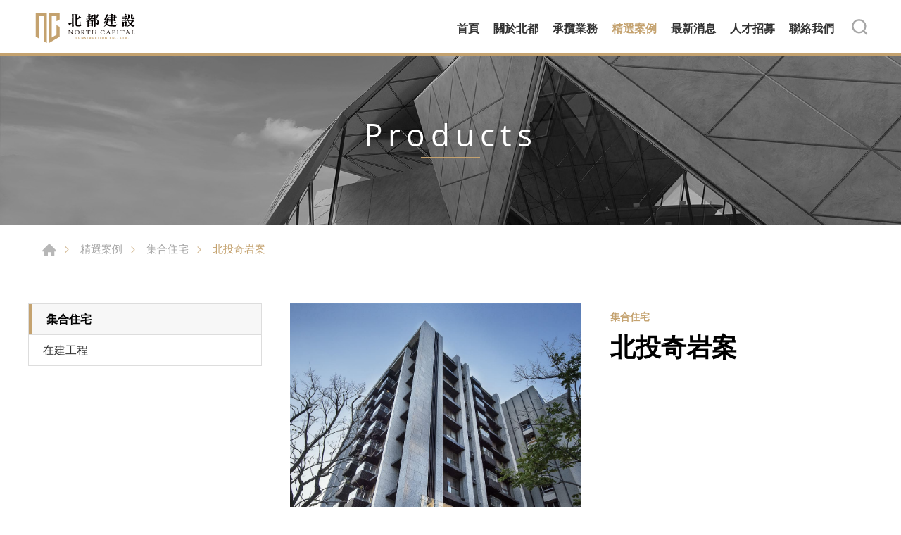

--- FILE ---
content_type: text/html; charset=UTF-8
request_url: https://www.northcapital.com.tw/products/detail/52
body_size: 5072
content:
<!DOCTYPE html>
<html>
<head>
    <meta http-equiv="Content-Type" content="text/html; charset=utf-8">
    <meta http-equiv="X-UA-Compatible" content="IE=11; IE=10; IE=9; IE=8; IE=7"/>
    <meta charset="utf-8">
    <meta name="viewport" content="width=device-width, initial-scale=1.0">
    
<title>北投奇岩案-北都建設股份有限公司</title>
<meta name="keywords" content="" />
<meta name="description" content="" />
<meta property="og:url" content="https://www.northcapital.com.tw/products/detail/52" />
<meta property="og:title" content="北投奇岩案" />
<meta property="og:description" content="" />
<meta property="og:type" content="article" />
<meta property="og:locale" content="zh-Hant" />
<meta property="og:image" content="https://www.northcapital.com.tw/uploads/images/0879a41aa7babe35325097b0dd184687.jpg" />
<meta property="og:site_name" content="北都建設股份有限公司" />
<link rel="alternate" href="https://www.northcapital.com.tw/products/detail/52" hreflang="zh-Hant" />
<link rel="canonical" href="https://www.northcapital.com.tw/products/detail/52" />
<script type="application/ld+json">
[
    {
        "@context": "https://schema.org",
        "@type": "Organization",
        "name": "北都建設股份有限公司",
        "url": "https://www.northcapital.com.tw",
        "@id": "https://www.northcapital.com.tw#organization",
        "logo": {
            "@type": "ImageObject",
            "url": "https://www.northcapital.com.tw/uploads/images/18dc7a1ae03740064db7276170f94c5b.png"
        },
        "address": "新北市板橋區南雅南路二段11-5號1樓",
        "contactPoint": {
            "@type": "ContactPoint",
            "telephone": "02-8952-3388",
            "contactType": "customer service",
            "email": [
                "ysncst.group@gmail.com"
            ]
        }
    },
    {
        "@context": "https://schema.org",
        "@type": "WebSite",
        "name": "北都建設股份有限公司",
        "url": "https://www.northcapital.com.tw",
        "@id": "https://www.northcapital.com.tw#website"
    },
    {
        "@context": "https://schema.org",
        "@type": "WebPage",
        "name": "北投奇岩案",
        "description": "",
        "image": [
            {
                "@type": "ImageObject",
                "caption": "99cfcd65a8bbef61e9b67006fa069369",
                "name": "99cfcd65a8bbef61e9b67006fa069369",
                "url": "https://www.northcapital.com.tw/uploads/images/0879a41aa7babe35325097b0dd184687.jpg",
                "thumbnail": {
                    "@type": "ImageObject",
                    "caption": "99cfcd65a8bbef61e9b67006fa069369",
                    "name": "99cfcd65a8bbef61e9b67006fa069369",
                    "url": "https://www.northcapital.com.tw/uploads/images/cache/0879a41aa7babe35325097b0dd184687-120x120c00-1-1.jpg"
                }
            },
            {
                "@type": "ImageObject",
                "caption": "fcd01eaeb876b5986a2dff3973eb552b",
                "name": "fcd01eaeb876b5986a2dff3973eb552b",
                "url": "https://www.northcapital.com.tw/uploads/images/a335d0ec52e555f54d71feda5f681852.jpg",
                "thumbnail": {
                    "@type": "ImageObject",
                    "caption": "fcd01eaeb876b5986a2dff3973eb552b",
                    "name": "fcd01eaeb876b5986a2dff3973eb552b",
                    "url": "https://www.northcapital.com.tw/uploads/images/cache/a335d0ec52e555f54d71feda5f681852-120x120c00-1-1.jpg"
                }
            },
            {
                "@type": "ImageObject",
                "caption": "a5cad7e78fbbe402e2364a37033579b0",
                "name": "a5cad7e78fbbe402e2364a37033579b0",
                "url": "https://www.northcapital.com.tw/uploads/images/e50d52b563cb113be1a1388b76d91597.jpg",
                "thumbnail": {
                    "@type": "ImageObject",
                    "caption": "a5cad7e78fbbe402e2364a37033579b0",
                    "name": "a5cad7e78fbbe402e2364a37033579b0",
                    "url": "https://www.northcapital.com.tw/uploads/images/cache/e50d52b563cb113be1a1388b76d91597-120x120c00-1-1.jpg"
                }
            },
            {
                "@type": "ImageObject",
                "caption": "22fc35cb645a74a9c5cd2e9a45f50505",
                "name": "22fc35cb645a74a9c5cd2e9a45f50505",
                "url": "https://www.northcapital.com.tw/uploads/images/299a3ffc2fba04e766c76ec006188dae.jpg",
                "thumbnail": {
                    "@type": "ImageObject",
                    "caption": "22fc35cb645a74a9c5cd2e9a45f50505",
                    "name": "22fc35cb645a74a9c5cd2e9a45f50505",
                    "url": "https://www.northcapital.com.tw/uploads/images/cache/299a3ffc2fba04e766c76ec006188dae-120x120c00-1-1.jpg"
                }
            },
            {
                "@type": "ImageObject",
                "caption": "84ac693f3c7e7a1183188276b2469bff",
                "name": "84ac693f3c7e7a1183188276b2469bff",
                "url": "https://www.northcapital.com.tw/uploads/images/baf76194486a1231f3d13e6ad52323e3.jpg",
                "thumbnail": {
                    "@type": "ImageObject",
                    "caption": "84ac693f3c7e7a1183188276b2469bff",
                    "name": "84ac693f3c7e7a1183188276b2469bff",
                    "url": "https://www.northcapital.com.tw/uploads/images/cache/baf76194486a1231f3d13e6ad52323e3-120x120c00-1-1.jpg"
                }
            }
        ]
    },
    {
        "@context": "https://schema.org",
        "@type": "BreadcrumbList",
        "itemListElement": [
            {
                "@type": "ListItem",
                "position": 1,
                "item": {
                    "@type": "WebPage",
                    "@id": "https://www.northcapital.com.tw",
                    "name": "首頁"
                }
            },
            {
                "@type": "ListItem",
                "position": 2,
                "item": {
                    "@type": "WebPage",
                    "@id": "https://www.northcapital.com.tw/products",
                    "name": "精選案例"
                }
            },
            {
                "@type": "ListItem",
                "position": 3,
                "item": {
                    "@type": "WebPage",
                    "url": "https://www.northcapital.com.tw/products/category/61",
                    "@id": "https://www.northcapital.com.tw/products/category/61",
                    "name": "集合住宅"
                }
            },
            {
                "@type": "ListItem",
                "position": 4,
                "item": "https://www.northcapital.com.tw/products/detail/52",
                "name": "北投奇岩案"
            }
        ]
    },
    {
        "@context": "https://schema.org",
        "@type": "Product",
        "name": "北投奇岩案",
        "@id": "https://www.northcapital.com.tw/products/detail/52#product",
        "image": [
            "https://www.northcapital.com.tw/uploads/images/cache/27a4439d72c7724f0b165fe5dc1a89c2-300x300.jpg",
            "https://www.northcapital.com.tw/uploads/images/0879a41aa7babe35325097b0dd184687.jpg",
            "https://www.northcapital.com.tw/uploads/images/a335d0ec52e555f54d71feda5f681852.jpg",
            "https://www.northcapital.com.tw/uploads/images/e50d52b563cb113be1a1388b76d91597.jpg",
            "https://www.northcapital.com.tw/uploads/images/299a3ffc2fba04e766c76ec006188dae.jpg",
            "https://www.northcapital.com.tw/uploads/images/baf76194486a1231f3d13e6ad52323e3.jpg"
        ],
        "description": "",
        "sku": "52",
        "review": {
            "@type": "Review",
            "reviewRating": {
                "@type": "Rating",
                "ratingValue": "5",
                "bestRating": "5"
            },
            "author": {
                "@type": "Person",
                "name": "jason"
            }
        }
    }
]
</script>


    <!-- CSS -->
        <link href="/static/js/fancybox.min.css?v=20231222" rel="stylesheet" type="text/css">
    <link href="/static/css/style.css?v=20231222" rel="stylesheet" type="text/css"/>
    <!-- favicon 32x32 -->
    <link rel="shortcut icon" href="/static/images/favicon.ico?v=20231222"/>
    <!-- apple touch icon 180x180 -->
    <link rel="apple-touch-icon" href="/static/images/apple-touch-icon.png?v=20231222"/>
    <script>window.LayoutConfigure = {"webroot":"\/","baseurl":"\/"};window.web_root=window.LayoutConfigure.webroot;</script>
    <!-- Google tag (gtag.js) -->
<script async src="https://www.googletagmanager.com/gtag/js?id=G-6L5FYBS853"></script>
<script>
  window.dataLayer = window.dataLayer || [];
  function gtag(){dataLayer.push(arguments);}
  gtag('js', new Date());

  gtag('config', 'G-6L5FYBS853');
</script>
</head>
<body>

<div id="container">
    <header id="header" class="header hd02">
    <div class="hd-inner w12">
        <div class="sec s1">
                            <div id="logo">
                    <a href="/" title="北都建設股份有限公司">
                        <img src="/static/images/logo.svg?v=20231222" alt="北都建設股份有限公司" width="300" height="50"/>
                    </a>
                </div>
                        <a id="nav-btn" class="icon-thumb thumb04">
                <span class="thumb thumb1"></span>
                <span class="thumb thumb2"></span>
                <span class="thumb thumb3"></span>
            </a>
                    </div>
        <div class="sec s2 mobile-side">
            <nav id="main-nav" class="nav-wrap main-nav">
                
<ul class="node1">
            <li >
            <a href="/" title="首頁" target="_self">首頁</a>
                    </li>
            <li >
            <a href="/about" title="關於北都" target="_self">關於北都</a>
                            <div class="sub-nav">
                    <ul class="node2">
                                                    <li><a href="/company" title="董事長的話" target="_self">董事長的話</a></li>
                                                    <li><a href="/about/5" title="經營理念" target="_self">經營理念</a></li>
                                                    <li><a href="/about/2" title="公司沿革" target="_self">公司沿革</a></li>
                                                    <li><a href="/about/4" title="公司組織" target="_self">公司組織</a></li>
                                            </ul>
                </div>
                    </li>
            <li >
            <a href="/applications" title="承攬業務" target="_self">承攬業務</a>
                            <div class="sub-nav">
                    <ul class="node2">
                                                    <li><a href="/applications/detail/5" title="業務目標" target="_self">業務目標</a></li>
                                                    <li><a href="/applications/detail/7" title="承攬範圍" target="_self">承攬範圍</a></li>
                                                    <li><a href="/applications/detail/8" title="北都優勢" target="_self">北都優勢</a></li>
                                            </ul>
                </div>
                    </li>
            <li  class="on" >
            <a href="/products" title="精選案例" target="_self">精選案例</a>
                            <div class="sub-nav">
                    <ul class="node2">
                                                    <li><a href="/products/category/61" title="集合住宅" target="_self">集合住宅</a></li>
                                                    <li><a href="/products/category/74" title="在建工程" target="_self">在建工程</a></li>
                                            </ul>
                </div>
                    </li>
            <li >
            <a href="/blog" title="最新消息" target="_self">最新消息</a>
                            <div class="sub-nav">
                    <ul class="node2">
                                                    <li><a href="/blog/index/9" title="新聞新知" target="_self">新聞新知</a></li>
                                                    <li><a href="/blog/index/10" title="都更系列講座" target="_self">都更系列講座</a></li>
                                                    <li><a href="/blog/index/8" title="建案進展" target="_self">建案進展</a></li>
                                            </ul>
                </div>
                    </li>
            <li >
            <a href="/page-7" title="人才招募" target="_self">人才招募</a>
                    </li>
            <li >
            <a href="/contact" title="聯絡我們" target="_self">聯絡我們</a>
                            <div class="sub-nav">
                    <ul class="node2">
                                                    <li><a href="/contact/location" title="公司地點" target="_self">公司地點</a></li>
                                                    <li><a href="/contact/getInTouch" title="聯絡我們" target="_self">聯絡我們</a></li>
                                            </ul>
                </div>
                    </li>
    </ul>
            </nav>
            <div class="hd-inquiry node-pc" data-child="dyn-inquiry"></div>
                            <div class="hd-search">
                    <button class="search-btn icon icon-o i01 gray">搜尋</button>
                    <div class="form-wrap form01">
                        <form action="/search">
                            <div class="form-inner">
                                <input class="keyword" name="keyword" type="search" value=""
                                    placeholder="輸入關鍵字"/>
                                <button class="btn btn01 r b i01" type="submit">搜尋</button>
                            </div>
                        </form>
                    </div>
                </div>
                                </div>
    </div>
</header>
    <!-- 各單元內容 START -->
    <main id="content" class="pt-header">
                        <div class="banner banner02">
        <picture class="figure">
                                                <source srcset="/uploads/images/f9b390edd12cfde0ed0bbb178565a8e5.jpg" width="1920" height="250" media="(min-width: 641px)" type="image/svg+xml">
            <img class="pic" src="/uploads/images/f9b390edd12cfde0ed0bbb178565a8e5.jpg" alt="Products" width="1920" height="250">
        </picture>
                    <div class="text">
                <div class="title">Products</div>
            </div>
            </div>
                    <div class="page">
        <div class="path path01 w12">
            <ul>
                <li><a href="/" title="首頁">首頁</a></li>
                <li><a href="/products"
                       title="精選案例">精選案例</a></li>
                                    <li><a href="/products/category/61" title="集合住宅">集合住宅</a></li>
                                <li>北投奇岩案</li>
            </ul>
        </div>
        <div class="model tp03">
            <div class="model-inner w12">
                <div class="snap-container">
                    <div class="snap-pair">
    <div class="snap-scrolll">
        <div class="nav-wrap info-nav toggle-wrap nav02">
            <button class="nav-title nav-title02 tg-btn" data-target="toggle-wrap">施工實績</button>
            <nav class="nav-list tg-content">
                <ul class="node1">
                                            <li class="on">
                            <a href="/products/category/61" title="集合住宅">集合住宅</a>
                                                    </li>
                                            <li >
                            <a href="/products/category/74" title="在建工程">在建工程</a>
                                                    </li>
                    
                </ul>
            </nav>
        </div>
    </div>
</div>


                    <div class="snap-base st1">
                        <div class="model tp06">
                            <div class="model-inner">
                                    <div class="sec s1 w04">
        <div class="swiper-sec sw04">
            <div class="swiper">
                <div class="swiper-wrapper">
                                            <div class="swiper-slide">
                            <a class="item-inner" href="/uploads/images/0879a41aa7babe35325097b0dd184687.jpg" title="99cfcd65a8bbef61e9b67006fa069369" data-fancybox="sw04" data-caption="99cfcd65a8bbef61e9b67006fa069369">
                                <div class="figure sb100p">
                                    <img class="pic" src="/uploads/images/0879a41aa7babe35325097b0dd184687.jpg" alt="99cfcd65a8bbef61e9b67006fa069369" width="600" height="600" >
                                </div>
                            </a>
                        </div>
                                            <div class="swiper-slide">
                            <a class="item-inner" href="/uploads/images/a335d0ec52e555f54d71feda5f681852.jpg" title="fcd01eaeb876b5986a2dff3973eb552b" data-fancybox="sw04" data-caption="fcd01eaeb876b5986a2dff3973eb552b">
                                <div class="figure sb100p">
                                    <img class="pic" src="/uploads/images/a335d0ec52e555f54d71feda5f681852.jpg" alt="fcd01eaeb876b5986a2dff3973eb552b" width="600" height="600"  loading="lazy" >
                                </div>
                            </a>
                        </div>
                                            <div class="swiper-slide">
                            <a class="item-inner" href="/uploads/images/e50d52b563cb113be1a1388b76d91597.jpg" title="a5cad7e78fbbe402e2364a37033579b0" data-fancybox="sw04" data-caption="a5cad7e78fbbe402e2364a37033579b0">
                                <div class="figure sb100p">
                                    <img class="pic" src="/uploads/images/e50d52b563cb113be1a1388b76d91597.jpg" alt="a5cad7e78fbbe402e2364a37033579b0" width="600" height="600"  loading="lazy" >
                                </div>
                            </a>
                        </div>
                                            <div class="swiper-slide">
                            <a class="item-inner" href="/uploads/images/299a3ffc2fba04e766c76ec006188dae.jpg" title="22fc35cb645a74a9c5cd2e9a45f50505" data-fancybox="sw04" data-caption="22fc35cb645a74a9c5cd2e9a45f50505">
                                <div class="figure sb100p">
                                    <img class="pic" src="/uploads/images/299a3ffc2fba04e766c76ec006188dae.jpg" alt="22fc35cb645a74a9c5cd2e9a45f50505" width="600" height="600"  loading="lazy" >
                                </div>
                            </a>
                        </div>
                                            <div class="swiper-slide">
                            <a class="item-inner" href="/uploads/images/baf76194486a1231f3d13e6ad52323e3.jpg" title="84ac693f3c7e7a1183188276b2469bff" data-fancybox="sw04" data-caption="84ac693f3c7e7a1183188276b2469bff">
                                <div class="figure sb100p">
                                    <img class="pic" src="/uploads/images/baf76194486a1231f3d13e6ad52323e3.jpg" alt="84ac693f3c7e7a1183188276b2469bff" width="600" height="600"  loading="lazy" >
                                </div>
                            </a>
                        </div>
                                    </div>
            </div>
        </div>
        <div class="swiper-sec sw05">
            <div class="swiper">
                <div class="swiper-wrapper">
                                            <div class="swiper-slide">
                            <div class="item-inner">
                                <div class="figure sb100p">
                                    <img class="pic" src="/uploads/images/0879a41aa7babe35325097b0dd184687.jpg" alt="99cfcd65a8bbef61e9b67006fa069369" width="85" height="85" >
                                </div>
                            </div>
                        </div>
                                            <div class="swiper-slide">
                            <div class="item-inner">
                                <div class="figure sb100p">
                                    <img class="pic" src="/uploads/images/a335d0ec52e555f54d71feda5f681852.jpg" alt="fcd01eaeb876b5986a2dff3973eb552b" width="85" height="85" >
                                </div>
                            </div>
                        </div>
                                            <div class="swiper-slide">
                            <div class="item-inner">
                                <div class="figure sb100p">
                                    <img class="pic" src="/uploads/images/e50d52b563cb113be1a1388b76d91597.jpg" alt="a5cad7e78fbbe402e2364a37033579b0" width="85" height="85" >
                                </div>
                            </div>
                        </div>
                                            <div class="swiper-slide">
                            <div class="item-inner">
                                <div class="figure sb100p">
                                    <img class="pic" src="/uploads/images/299a3ffc2fba04e766c76ec006188dae.jpg" alt="22fc35cb645a74a9c5cd2e9a45f50505" width="85" height="85" >
                                </div>
                            </div>
                        </div>
                                            <div class="swiper-slide">
                            <div class="item-inner">
                                <div class="figure sb100p">
                                    <img class="pic" src="/uploads/images/baf76194486a1231f3d13e6ad52323e3.jpg" alt="84ac693f3c7e7a1183188276b2469bff" width="85" height="85"  loading="lazy" >
                                </div>
                            </div>
                        </div>
                                    </div>
                <div class="swiper-button-prev btn10"></div>
                <div class="swiper-button-next btn11"></div>
            </div>
        </div>
    </div>
                                <div class="sec s2">
                                    <div class="sec-item si1">
                                        <h3 class="title05 color1">集合住宅</h3>
                                        <h1 class="title01 color-dark">北投奇岩案</h1>
                                        <span class="title05 color-light"></span>
                                    </div>
                                    
                                    
                                    <div class="sec-item si4">
                                                                                                                                                                                                                                                </div>

                                </div>
                            </div>
                        </div>

                        <div class="model pd5">
    <div class="model-inner">
        <div class="editor article"></div>
    </div>
</div>
                        <div class="model st2 mt3 lt4">
    <div class="model-inner">
                    </div>
</div>


                        <div class="model tp01">
                            <div class="model-inner w12">
                                <div class="bw01">
                                    <a class="btn btn07" href="/products/category/61" onclick="window.history.back();return false;"
                                        title="回到列表">回到列表</a>
                                </div>
                            </div>
                        </div>
                    </div>
                </div>
            </div>
        </div>
    </div>
    </main>
    <!-- 各單元內容 END -->
    <div class="float-btn">
        <a class="gotop gotop02" href="#" title="TOP">TOP</a>
</div>





<footer id="footer" class="footer ft02">
    <div class="sec s1">
        <div class="ft-inner row w14">
            <div class="sec-item si1 col-lg-6">
                <nav id="footer-nav" class="nav-wrap footer-nav row">
                    
                    <ul class="node1 row">
                                                    <li class="col-6 col-sm-3 col-lg-6">
                                <a href="/" title="首頁">首頁</a>
                            </li>
                                                    <li class="col-6 col-sm-3 col-lg-6">
                                <a href="/about" title="關於北都">關於北都</a>
                            </li>
                                                    <li class="col-6 col-sm-3 col-lg-6">
                                <a href="/applications" title="承攬業務">承攬業務</a>
                            </li>
                                                    <li class="col-6 col-sm-3 col-lg-6">
                                <a href="/products" title="精選案例">精選案例</a>
                            </li>
                                                    <li class="col-6 col-sm-3 col-lg-6">
                                <a href="/blog" title="最新消息">最新消息</a>
                            </li>
                                                    <li class="col-6 col-sm-3 col-lg-6">
                                <a href="/page-7" title="人才招募">人才招募</a>
                            </li>
                                                    <li class="col-6 col-sm-3 col-lg-6">
                                <a href="/contact" title="聯絡我們">聯絡我們</a>
                            </li>
                                            </ul>

                </nav>

                                                    
            </div>
                        <div class="sec-item si3 col-lg-5">
                                <div class="figure">
                    <img src="https://www.northcapital.com.tw/uploads/images/18dc7a1ae03740064db7276170f94c5b.png" alt="北都建設股份有限公司"/>
                </div>

                <div class="corp-info st1  mr3	lr4">
                                            <div class="list">
                            <ul>
                                <li class="icon-address">
                                    <address>新北市板橋區南雅南路二段11-5號1樓</address>
                                </li>
                                                                    <li class="icon-tel"><a href="tel:02-8952-3388"
                                                                              title="02-8952-3388">02-8952-3388</a>
                                    </li>
                                                                                                                                    <li class="icon-mail">
                                        <a href="mailto:ysncst.group@gmail.com" title="ysncst.group@gmail.com">ysncst.group@gmail.com</a>
                                    </li>
                                                            </ul>
                        </div>
                                    </div>

                
                <div class="social-wrap social03 st1">
                                    </div>

            </div>
        </div>
    </div>
    <div class="sec s2">
        <div class="ft-inner w14">
            <div class="row">
                <div class="copyright">Copyright © 北都建設股份有限公司 All Rights Reserved.</div>
                 <div class="design">Da-Vinci <a href="https://www.da-vinci.com.tw" title="Da-Vinci 網頁設計" target="_blank">網頁設計</a></div>             </div>
        </div>
    </div>
</footer>
<div id="mask-bg" class="mask-b"></div>
</div>

<!-- 各單元JS、CSS加載設定 START -->
<script type="text/javascript" src="/static/js/jquery.js?v=20231222"></script>
<script type="text/javascript" src="/static/js/comm.js?v=20231222"></script>
    <script type="text/javascript" src="/static/js/swiper-bundle.min.js?v=20231222"></script>
    <script type="text/javascript" src="/static/js/fancybox.min.js?v=20231222"></script>
    <script>
        (function ($) {
           $(function () {
               //products-figure
                var swiper5 = new Swiper('.sw05 .swiper',{
                    slidesPerView: 'auto',
                    watchSlidesVisibility: true,
                    roundLengths : true,
                    navigation: {
                        nextEl: '.sw05 .swiper-button-next',
                        prevEl: '.sw05 .swiper-button-prev',
                    },
                })
                var swiper4 = new Swiper('.sw04 .swiper',{
                    roundLengths : true,
                    thumbs: {
                        swiper: swiper5,
                    },
                });
           })
        })(jQuery)

        //來自 beaunioncolours, 20230302改
        const thisPage = {
            addToInquiryUrl: "/inquiry/add/52",
            inquiryUrl: "/inquiry",
            removeFromInquiryUrl: "/inquiry/remove/52",
            inCart:0,
            changeInquiryCount(n) {
                document.querySelectorAll('.inquiryCount').forEach(span => span.textContent = n);
            },
            addToInquiry() {
                return fetch(this.addToInquiryUrl, {method: 'POST'})
                        .then(response => response.json())
                        .then(json => {
                            console.log(json)
                            this.changeInquiryCount(json.n);
                            this.inCart = 1;
                            $.fancybox.open({
                                src  : '#pop-message',
                                type : 'inline',
                                touch: false,
                                afterLoad: () => setTimeout(() => $.fancybox.close(),1000)
                            });
                        });
            },
            removeFromInquiry() {
                return fetch(this.removeFromInquiryUrl, {method: 'DELETE'})
                        .then(response => response.json())
                        .then(json => {
                            console.log(json)
                            this.changeInquiryCount(json.n);
                            this.inCart = 0;
                        })
            },
            handleClickAddToInquiryButton(ev) {
                // if (this.inCart) {
                // this.removeFromInquiry();
                // } else {
                this.addToInquiry();
                // }
                return ev.preventDefault();
            },

            handleClickGoToInquiryButton(ev) {
                if (!this.inCart) {
                    this.addToInquiry().then(() => window.location.href = this.inquiryUrl);
                } else {
                    window.location.href = this.inquiryUrl;
                }
                return ev.preventDefault();
            }
        }
        document.addEventListener('DOMContentLoaded', () => {
            document.querySelectorAll('.addToInquiryButton')
                    .forEach(btn => btn.addEventListener('click', ev => thisPage.handleClickAddToInquiryButton(ev)));
            document.querySelectorAll('.goToInquiryButton')
                    .forEach(btn => btn.addEventListener('click', ev => thisPage.handleClickGoToInquiryButton(ev)))
        });
    </script>    
<!-- 各單元JS、CSS加載設定 END -->
<script>console.log(">>>統計代碼BODY區<<<");</script>
</body>
</html>


--- FILE ---
content_type: text/css
request_url: https://www.northcapital.com.tw/static/css/style.css?v=20231222
body_size: 21698
content:
@charset "UTF-8";/*! normalize.css v8.0.1 | MIT License | github.com/necolas/normalize.css */html{line-height:1.2;-webkit-text-size-adjust:100%}body{margin:0}main{display:block}h1{font-size:2em;margin:.67em 0}hr{-webkit-box-sizing:content-box;box-sizing:content-box;height:0;overflow:visible}pre{font-family:monospace,monospace;font-size:1em}a{background-color:transparent}abbr[title]{border-bottom:none;text-decoration:underline;-webkit-text-decoration:underline dotted;text-decoration:underline dotted}b,strong{font-weight:bolder}code,kbd,samp{font-family:monospace,monospace;font-size:1em}small{font-size:80%}sub,sup{font-size:75%;line-height:0;position:relative;vertical-align:baseline}sub{bottom:-.25em}sup{top:-.5em}img{max-width:100%;height:auto!important;border-style:none}button,input,optgroup,select,textarea{font-family:inherit;font-size:100%;line-height:1.15;margin:0}button,input,select,textarea{-webkit-appearance:none;-moz-appearance:none;appearance:none}button,input{overflow:visible}button,select{text-transform:none}[type=button]::-moz-focus-inner,[type=reset]::-moz-focus-inner,[type=submit]::-moz-focus-inner,button::-moz-focus-inner{border-style:none;padding:0}[type=button]:-moz-focusring,[type=reset]:-moz-focusring,[type=submit]:-moz-focusring,button:-moz-focusring{outline:1px dotted ButtonText}fieldset{padding:.35em .75em .625em}legend{-webkit-box-sizing:border-box;box-sizing:border-box;color:inherit;display:table;max-width:100%;padding:0;white-space:normal}progress{vertical-align:baseline}textarea{overflow:auto}[type=checkbox],[type=radio]{-webkit-box-sizing:border-box;box-sizing:border-box;padding:0}[type=number]::-webkit-inner-spin-button,[type=number]::-webkit-outer-spin-button{height:auto}[type=search]{outline-offset:-2px}[type=search]::-webkit-search-decoration{-webkit-appearance:none;appearance:none}details{display:block}summary{display:list-item}template{display:none}[hidden]{display:none}/*!
 * Bootstrap Grid v4.5.2 (https://getbootstrap.com/)
 * Copyright 2011-2020 The Bootstrap Authors
 * Copyright 2011-2020 Twitter, Inc.
 * Licensed under MIT (https://github.com/twbs/bootstrap/blob/main/LICENSE)
 */.row{display:-webkit-box;display:-ms-flexbox;display:flex;-ms-flex-wrap:wrap;flex-wrap:wrap}.col,.col-1,.col-10,.col-11,.col-12,.col-2,.col-3,.col-4,.col-5,.col-6,.col-7,.col-8,.col-9,.col-auto,.col-lg,.col-lg-1,.col-lg-10,.col-lg-11,.col-lg-12,.col-lg-2,.col-lg-3,.col-lg-4,.col-lg-5,.col-lg-6,.col-lg-7,.col-lg-8,.col-lg-9,.col-lg-auto,.col-md,.col-md-1,.col-md-10,.col-md-11,.col-md-12,.col-md-2,.col-md-3,.col-md-4,.col-md-5,.col-md-6,.col-md-7,.col-md-8,.col-md-9,.col-md-auto,.col-sm,.col-sm-1,.col-sm-10,.col-sm-11,.col-sm-12,.col-sm-2,.col-sm-3,.col-sm-4,.col-sm-5,.col-sm-6,.col-sm-7,.col-sm-8,.col-sm-9,.col-sm-auto,.col-xl,.col-xl-1,.col-xl-10,.col-xl-11,.col-xl-12,.col-xl-2,.col-xl-3,.col-xl-4,.col-xl-5,.col-xl-6,.col-xl-7,.col-xl-8,.col-xl-9,.col-xl-auto{position:relative;width:100%}.col{-ms-flex-preferred-size:0;flex-basis:0;-webkit-box-flex:1;-ms-flex-positive:1;flex-grow:1;max-width:100%}.col-auto{-webkit-box-flex:0;-ms-flex:0 0 auto;flex:0 0 auto;width:auto;max-width:100%}.col-1{-webkit-box-flex:0;-ms-flex:0 0 8.33333%;flex:0 0 8.33333%;max-width:8.33333%}.col-2{-webkit-box-flex:0;-ms-flex:0 0 16.66667%;flex:0 0 16.66667%;max-width:16.66667%}.col-3{-webkit-box-flex:0;-ms-flex:0 0 25%;flex:0 0 25%;max-width:25%}.col-4{-webkit-box-flex:0;-ms-flex:0 0 33.33333%;flex:0 0 33.33333%;max-width:33.33333%}.col-5{-webkit-box-flex:0;-ms-flex:0 0 41.66667%;flex:0 0 41.66667%;max-width:41.66667%}.col-6{-webkit-box-flex:0;-ms-flex:0 0 50%;flex:0 0 50%;max-width:50%}.col-7{-webkit-box-flex:0;-ms-flex:0 0 58.33333%;flex:0 0 58.33333%;max-width:58.33333%}.col-8{-webkit-box-flex:0;-ms-flex:0 0 66.66667%;flex:0 0 66.66667%;max-width:66.66667%}.col-9{-webkit-box-flex:0;-ms-flex:0 0 75%;flex:0 0 75%;max-width:75%}.col-10{-webkit-box-flex:0;-ms-flex:0 0 83.33333%;flex:0 0 83.33333%;max-width:83.33333%}.col-11{-webkit-box-flex:0;-ms-flex:0 0 91.66667%;flex:0 0 91.66667%;max-width:91.66667%}.col-12{-webkit-box-flex:0;-ms-flex:0 0 100%;flex:0 0 100%;max-width:100%}@media (min-width:640px){.col-sm{-ms-flex-preferred-size:0;flex-basis:0;-webkit-box-flex:1;-ms-flex-positive:1;flex-grow:1;max-width:100%}.col-sm-auto{-webkit-box-flex:0;-ms-flex:0 0 auto;flex:0 0 auto;width:auto;max-width:100%}.col-sm-1{-webkit-box-flex:0;-ms-flex:0 0 8.33333%;flex:0 0 8.33333%;max-width:8.33333%}.col-sm-2{-webkit-box-flex:0;-ms-flex:0 0 16.66667%;flex:0 0 16.66667%;max-width:16.66667%}.col-sm-3{-webkit-box-flex:0;-ms-flex:0 0 25%;flex:0 0 25%;max-width:25%}.col-sm-4{-webkit-box-flex:0;-ms-flex:0 0 33.33333%;flex:0 0 33.33333%;max-width:33.33333%}.col-sm-5{-webkit-box-flex:0;-ms-flex:0 0 41.66667%;flex:0 0 41.66667%;max-width:41.66667%}.col-sm-6{-webkit-box-flex:0;-ms-flex:0 0 50%;flex:0 0 50%;max-width:50%}.col-sm-7{-webkit-box-flex:0;-ms-flex:0 0 58.33333%;flex:0 0 58.33333%;max-width:58.33333%}.col-sm-8{-webkit-box-flex:0;-ms-flex:0 0 66.66667%;flex:0 0 66.66667%;max-width:66.66667%}.col-sm-9{-webkit-box-flex:0;-ms-flex:0 0 75%;flex:0 0 75%;max-width:75%}.col-sm-10{-webkit-box-flex:0;-ms-flex:0 0 83.33333%;flex:0 0 83.33333%;max-width:83.33333%}.col-sm-11{-webkit-box-flex:0;-ms-flex:0 0 91.66667%;flex:0 0 91.66667%;max-width:91.66667%}.col-sm-12{-webkit-box-flex:0;-ms-flex:0 0 100%;flex:0 0 100%;max-width:100%}}@media (min-width:768px){.col-md{-ms-flex-preferred-size:0;flex-basis:0;-webkit-box-flex:1;-ms-flex-positive:1;flex-grow:1;max-width:100%}.col-md-auto{-webkit-box-flex:0;-ms-flex:0 0 auto;flex:0 0 auto;width:auto;max-width:100%}.col-md-1{-webkit-box-flex:0;-ms-flex:0 0 8.33333%;flex:0 0 8.33333%;max-width:8.33333%}.col-md-2{-webkit-box-flex:0;-ms-flex:0 0 16.66667%;flex:0 0 16.66667%;max-width:16.66667%}.col-md-3{-webkit-box-flex:0;-ms-flex:0 0 25%;flex:0 0 25%;max-width:25%}.col-md-4{-webkit-box-flex:0;-ms-flex:0 0 33.33333%;flex:0 0 33.33333%;max-width:33.33333%}.col-md-5{-webkit-box-flex:0;-ms-flex:0 0 41.66667%;flex:0 0 41.66667%;max-width:41.66667%}.col-md-6{-webkit-box-flex:0;-ms-flex:0 0 50%;flex:0 0 50%;max-width:50%}.col-md-7{-webkit-box-flex:0;-ms-flex:0 0 58.33333%;flex:0 0 58.33333%;max-width:58.33333%}.col-md-8{-webkit-box-flex:0;-ms-flex:0 0 66.66667%;flex:0 0 66.66667%;max-width:66.66667%}.col-md-9{-webkit-box-flex:0;-ms-flex:0 0 75%;flex:0 0 75%;max-width:75%}.col-md-10{-webkit-box-flex:0;-ms-flex:0 0 83.33333%;flex:0 0 83.33333%;max-width:83.33333%}.col-md-11{-webkit-box-flex:0;-ms-flex:0 0 91.66667%;flex:0 0 91.66667%;max-width:91.66667%}.col-md-12{-webkit-box-flex:0;-ms-flex:0 0 100%;flex:0 0 100%;max-width:100%}}@media (min-width:1024px){.col-lg{-ms-flex-preferred-size:0;flex-basis:0;-webkit-box-flex:1;-ms-flex-positive:1;flex-grow:1;max-width:100%}.col-lg-auto{-webkit-box-flex:0;-ms-flex:0 0 auto;flex:0 0 auto;width:auto;max-width:100%}.col-lg-1{-webkit-box-flex:0;-ms-flex:0 0 8.33333%;flex:0 0 8.33333%;max-width:8.33333%}.col-lg-2{-webkit-box-flex:0;-ms-flex:0 0 16.66667%;flex:0 0 16.66667%;max-width:16.66667%}.col-lg-3{-webkit-box-flex:0;-ms-flex:0 0 25%;flex:0 0 25%;max-width:25%}.col-lg-4{-webkit-box-flex:0;-ms-flex:0 0 33.33333%;flex:0 0 33.33333%;max-width:33.33333%}.col-lg-5{-webkit-box-flex:0;-ms-flex:0 0 41.66667%;flex:0 0 41.66667%;max-width:41.66667%}.col-lg-6{-webkit-box-flex:0;-ms-flex:0 0 50%;flex:0 0 50%;max-width:50%}.col-lg-7{-webkit-box-flex:0;-ms-flex:0 0 58.33333%;flex:0 0 58.33333%;max-width:58.33333%}.col-lg-8{-webkit-box-flex:0;-ms-flex:0 0 66.66667%;flex:0 0 66.66667%;max-width:66.66667%}.col-lg-9{-webkit-box-flex:0;-ms-flex:0 0 75%;flex:0 0 75%;max-width:75%}.col-lg-10{-webkit-box-flex:0;-ms-flex:0 0 83.33333%;flex:0 0 83.33333%;max-width:83.33333%}.col-lg-11{-webkit-box-flex:0;-ms-flex:0 0 91.66667%;flex:0 0 91.66667%;max-width:91.66667%}.col-lg-12{-webkit-box-flex:0;-ms-flex:0 0 100%;flex:0 0 100%;max-width:100%}}@media (min-width:1200px){.col-xl{-ms-flex-preferred-size:0;flex-basis:0;-webkit-box-flex:1;-ms-flex-positive:1;flex-grow:1;max-width:100%}.col-xl-auto{-webkit-box-flex:0;-ms-flex:0 0 auto;flex:0 0 auto;width:auto;max-width:100%}.col-xl-1{-webkit-box-flex:0;-ms-flex:0 0 8.33333%;flex:0 0 8.33333%;max-width:8.33333%}.col-xl-2{-webkit-box-flex:0;-ms-flex:0 0 16.66667%;flex:0 0 16.66667%;max-width:16.66667%}.col-xl-3{-webkit-box-flex:0;-ms-flex:0 0 25%;flex:0 0 25%;max-width:25%}.col-xl-4{-webkit-box-flex:0;-ms-flex:0 0 33.33333%;flex:0 0 33.33333%;max-width:33.33333%}.col-xl-5{-webkit-box-flex:0;-ms-flex:0 0 41.66667%;flex:0 0 41.66667%;max-width:41.66667%}.col-xl-6{-webkit-box-flex:0;-ms-flex:0 0 50%;flex:0 0 50%;max-width:50%}.col-xl-7{-webkit-box-flex:0;-ms-flex:0 0 58.33333%;flex:0 0 58.33333%;max-width:58.33333%}.col-xl-8{-webkit-box-flex:0;-ms-flex:0 0 66.66667%;flex:0 0 66.66667%;max-width:66.66667%}.col-xl-9{-webkit-box-flex:0;-ms-flex:0 0 75%;flex:0 0 75%;max-width:75%}.col-xl-10{-webkit-box-flex:0;-ms-flex:0 0 83.33333%;flex:0 0 83.33333%;max-width:83.33333%}.col-xl-11{-webkit-box-flex:0;-ms-flex:0 0 91.66667%;flex:0 0 91.66667%;max-width:91.66667%}.col-xl-12{-webkit-box-flex:0;-ms-flex:0 0 100%;flex:0 0 100%;max-width:100%}}@font-face{font-family:swiper-icons;src:url("data:application/font-woff;charset=utf-8;base64, [base64]//wADZ2x5ZgAAAywAAADMAAAD2MHtryVoZWFkAAABbAAAADAAAAA2E2+eoWhoZWEAAAGcAAAAHwAAACQC9gDzaG10eAAAAigAAAAZAAAArgJkABFsb2NhAAAC0AAAAFoAAABaFQAUGG1heHAAAAG8AAAAHwAAACAAcABAbmFtZQAAA/gAAAE5AAACXvFdBwlwb3N0AAAFNAAAAGIAAACE5s74hXjaY2BkYGAAYpf5Hu/j+W2+MnAzMYDAzaX6QjD6/4//Bxj5GA8AuRwMYGkAPywL13jaY2BkYGA88P8Agx4j+/8fQDYfA1AEBWgDAIB2BOoAeNpjYGRgYNBh4GdgYgABEMnIABJzYNADCQAACWgAsQB42mNgYfzCOIGBlYGB0YcxjYGBwR1Kf2WQZGhhYGBiYGVmgAFGBiQQkOaawtDAoMBQxXjg/wEGPcYDDA4wNUA2CCgwsAAAO4EL6gAAeNpj2M0gyAACqxgGNWBkZ2D4/wMA+xkDdgAAAHjaY2BgYGaAYBkGRgYQiAHyGMF8FgYHIM3DwMHABGQrMOgyWDLEM1T9/w8UBfEMgLzE////P/5//f/V/xv+r4eaAAeMbAxwIUYmIMHEgKYAYjUcsDAwsLKxc3BycfPw8jEQA/[base64]/uznmfPFBNODM2K7MTQ45YEAZqGP81AmGGcF3iPqOop0r1SPTaTbVkfUe4HXj97wYE+yNwWYxwWu4v1ugWHgo3S1XdZEVqWM7ET0cfnLGxWfkgR42o2PvWrDMBSFj/IHLaF0zKjRgdiVMwScNRAoWUoH78Y2icB/yIY09An6AH2Bdu/UB+yxopYshQiEvnvu0dURgDt8QeC8PDw7Fpji3fEA4z/PEJ6YOB5hKh4dj3EvXhxPqH/SKUY3rJ7srZ4FZnh1PMAtPhwP6fl2PMJMPDgeQ4rY8YT6Gzao0eAEA409DuggmTnFnOcSCiEiLMgxCiTI6Cq5DZUd3Qmp10vO0LaLTd2cjN4fOumlc7lUYbSQcZFkutRG7g6JKZKy0RmdLY680CDnEJ+UMkpFFe1RN7nxdVpXrC4aTtnaurOnYercZg2YVmLN/d/gczfEimrE/fs/bOuq29Zmn8tloORaXgZgGa78yO9/cnXm2BpaGvq25Dv9S4E9+5SIc9PqupJKhYFSSl47+Qcr1mYNAAAAeNptw0cKwkAAAMDZJA8Q7OUJvkLsPfZ6zFVERPy8qHh2YER+3i/BP83vIBLLySsoKimrqKqpa2hp6+jq6RsYGhmbmJqZSy0sraxtbO3sHRydnEMU4uR6yx7JJXveP7WrDycAAAAAAAH//wACeNpjYGRgYOABYhkgZgJCZgZNBkYGLQZtIJsFLMYAAAw3ALgAeNolizEKgDAQBCchRbC2sFER0YD6qVQiBCv/H9ezGI6Z5XBAw8CBK/m5iQQVauVbXLnOrMZv2oLdKFa8Pjuru2hJzGabmOSLzNMzvutpB3N42mNgZGBg4GKQYzBhYMxJLMlj4GBgAYow/P/PAJJhLM6sSoWKfWCAAwDAjgbRAAB42mNgYGBkAIIbCZo5IPrmUn0hGA0AO8EFTQAA") format("woff");font-weight:400;font-style:normal}.swiper{margin-left:auto;margin-right:auto;position:relative;overflow:hidden;list-style:none;padding:0;z-index:1}.swiper-wrapper{position:relative;width:100%;height:100%;z-index:1;display:-webkit-box;display:-ms-flexbox;display:flex;-webkit-transition-property:-webkit-transform;transition-property:-webkit-transform;-o-transition-property:transform;transition-property:transform;transition-property:transform,-webkit-transform;-webkit-box-sizing:content-box;box-sizing:content-box}.swiper-android .swiper-slide,.swiper-wrapper{-webkit-transform:translate3d(0,0,0);transform:translate3d(0,0,0)}.swiper-pointer-events{-ms-touch-action:pan-y;touch-action:pan-y}.swiper-pointer-events.swiper-vertical{-ms-touch-action:pan-x;touch-action:pan-x}.swiper-slide{-ms-flex-negative:0;flex-shrink:0;width:100%;height:auto;position:relative;-webkit-transition-property:-webkit-transform;transition-property:-webkit-transform;-o-transition-property:transform;transition-property:transform;transition-property:transform,-webkit-transform}.swiper-slide-invisible-blank{visibility:hidden}.swiper-autoheight,.swiper-autoheight .swiper-slide{height:auto}.swiper-autoheight .swiper-wrapper{-webkit-box-align:start;-ms-flex-align:start;align-items:flex-start;-webkit-transition-property:height,-webkit-transform;transition-property:height,-webkit-transform;-o-transition-property:transform,height;transition-property:transform,height;transition-property:transform,height,-webkit-transform}.swiper-css-mode>.swiper-wrapper{overflow:auto;scrollbar-width:none;-ms-overflow-style:none}.swiper-css-mode>.swiper-wrapper::-webkit-scrollbar{display:none}.swiper-css-mode>.swiper-wrapper>.swiper-slide{scroll-snap-align:start start}.swiper-horizontal.swiper-css-mode>.swiper-wrapper{-ms-scroll-snap-type:x mandatory;scroll-snap-type:x mandatory}.swiper-centered>.swiper-wrapper::before{content:'';-ms-flex-negative:0;flex-shrink:0;-webkit-box-ordinal-group:10000;-ms-flex-order:9999;order:9999}.swiper-centered.swiper-horizontal>.swiper-wrapper>.swiper-slide:first-child{-webkit-margin-start:var(--swiper-centered-offset-before);margin-inline-start:var(--swiper-centered-offset-before)}.swiper-centered.swiper-horizontal>.swiper-wrapper::before{height:100%;width:var(--swiper-centered-offset-after)}.swiper-centered.swiper-vertical>.swiper-wrapper:before{width:100%;height:var(--swiper-centered-offset-after)}.swiper-centered.swiper-vertical>.swiper-wrapper>.swiper-slide:first-child{-webkit-margin-before:var(--swiper-centered-offset-before);margin-block-start:var(--swiper-centered-offset-before)}.swiper-centered>.swiper-wrapper>.swiper-slide{scroll-snap-align:center center}.swiper-button-next,.swiper-button-prev{position:absolute;top:50%;z-index:10;cursor:pointer}.swiper-button-next.swiper-button-disabled,.swiper-button-prev.swiper-button-disabled{opacity:.35;cursor:auto;pointer-events:none}.swiper-button-prev,.swiper-rtl .swiper-button-next{left:10px;right:auto}.swiper-button-prev::after,.swiper-rtl .swiper-button-next::after{content:'prev'}.swiper-button-next,.swiper-rtl .swiper-button-prev{right:10px;left:auto}.swiper-button-next::after,.swiper-rtl .swiper-button-prev::after{content:'next'}.swiper-button-lock{display:none}.swiper-pagination{position:absolute;text-align:center;-webkit-transition:.3s opacity;-o-transition:.3s opacity;transition:.3s opacity;-webkit-transform:translate3d(0,0,0);transform:translate3d(0,0,0);z-index:10}.swiper-pagination.swiper-pagination-hidden{opacity:0}.swiper-horizontal>.swiper-pagination-bullets,.swiper-pagination-bullets.swiper-pagination-horizontal,.swiper-pagination-custom,.swiper-pagination-fraction{bottom:10px;left:0;width:100%}.swiper-pagination-bullets-dynamic{overflow:hidden;font-size:0}.swiper-pagination-bullets-dynamic .swiper-pagination-bullet{-webkit-transform:scale(.33);-ms-transform:scale(.33);transform:scale(.33);position:relative}.swiper-pagination-bullets-dynamic .swiper-pagination-bullet-active{-webkit-transform:scale(1);-ms-transform:scale(1);transform:scale(1)}.swiper-pagination-bullets-dynamic .swiper-pagination-bullet-active-main{-webkit-transform:scale(1);-ms-transform:scale(1);transform:scale(1)}.swiper-pagination-bullets-dynamic .swiper-pagination-bullet-active-prev{-webkit-transform:scale(.66);-ms-transform:scale(.66);transform:scale(.66)}.swiper-pagination-bullets-dynamic .swiper-pagination-bullet-active-prev-prev{-webkit-transform:scale(.33);-ms-transform:scale(.33);transform:scale(.33)}.swiper-pagination-bullets-dynamic .swiper-pagination-bullet-active-next{-webkit-transform:scale(.66);-ms-transform:scale(.66);transform:scale(.66)}.swiper-pagination-bullets-dynamic .swiper-pagination-bullet-active-next-next{-webkit-transform:scale(.33);-ms-transform:scale(.33);transform:scale(.33)}.swiper-pagination-bullet{width:var(--swiper-pagination-bullet-width,var(--swiper-pagination-bullet-size,8px));height:var(--swiper-pagination-bullet-height,var(--swiper-pagination-bullet-size,8px));display:inline-block;border-radius:50%;background:var(--swiper-pagination-bullet-inactive-color,#000);opacity:var(--swiper-pagination-bullet-inactive-opacity,.2)}button.swiper-pagination-bullet{border:none;margin:0;padding:0;-webkit-box-shadow:none;box-shadow:none;-webkit-appearance:none;-moz-appearance:none;appearance:none}.swiper-pagination-clickable .swiper-pagination-bullet{cursor:pointer}.swiper-pagination-bullet:only-child{display:none!important}.swiper-pagination-bullet-active{opacity:var(--swiper-pagination-bullet-opacity,1);background:var(--swiper-pagination-color,var(--swiper-theme-color))}.swiper-horizontal>.swiper-pagination-bullets .swiper-pagination-bullet{margin:0 var(--swiper-pagination-bullet-horizontal-gap,4px)}.swiper-horizontal>.swiper-pagination-bullets.swiper-pagination-bullets-dynamic{left:50%;-webkit-transform:translateX(-50%);-ms-transform:translateX(-50%);transform:translateX(-50%);white-space:nowrap}.swiper-horizontal>.swiper-pagination-bullets.swiper-pagination-bullets-dynamic .swiper-pagination-bullet{-webkit-transition:.2s left,.2s -webkit-transform;transition:.2s left,.2s -webkit-transform;-o-transition:.2s transform,.2s left;transition:.2s transform,.2s left;transition:.2s transform,.2s left,.2s -webkit-transform}.swiper-pagination-horizontal.swiper-pagination-bullets .swiper-pagination-bullet{margin:0 var(--swiper-pagination-bullet-horizontal-gap,4px)}.swiper-pagination-horizontal.swiper-pagination-bullets.swiper-pagination-bullets-dynamic{left:50%;-webkit-transform:translateX(-50%);-ms-transform:translateX(-50%);transform:translateX(-50%);white-space:nowrap}.swiper-pagination-horizontal.swiper-pagination-bullets.swiper-pagination-bullets-dynamic .swiper-pagination-bullet{-webkit-transition:.2s left,.2s -webkit-transform;transition:.2s left,.2s -webkit-transform;-o-transition:.2s transform,.2s left;transition:.2s transform,.2s left;transition:.2s transform,.2s left,.2s -webkit-transform}.swiper-horizontal.swiper-rtl>.swiper-pagination-bullets-dynamic .swiper-pagination-bullet{-webkit-transition:.2s right,.2s -webkit-transform;transition:.2s right,.2s -webkit-transform;-o-transition:.2s transform,.2s right;transition:.2s transform,.2s right;transition:.2s transform,.2s right,.2s -webkit-transform}.swiper-pagination-progressbar{background:rgba(0,0,0,.25);position:absolute}.swiper-pagination-progressbar .swiper-pagination-progressbar-fill{background:var(--swiper-pagination-color,var(--swiper-theme-color));position:absolute;left:0;top:0;width:100%;height:100%;-webkit-transform:scale(0);-ms-transform:scale(0);transform:scale(0);-webkit-transform-origin:left top;-ms-transform-origin:left top;transform-origin:left top}.swiper-rtl .swiper-pagination-progressbar .swiper-pagination-progressbar-fill{-webkit-transform-origin:right top;-ms-transform-origin:right top;transform-origin:right top}.swiper-horizontal>.swiper-pagination-progressbar{width:100%;height:4px;left:0;top:0}.swiper-horizontal>.swiper-pagination-progressbar.swiper-pagination-progressbar-opposite{width:4px;height:100%;left:0;top:0}.swiper-pagination-progressbar.swiper-pagination-horizontal{width:100%;height:4px;left:0;top:0}.swiper-pagination-progressbar.swiper-pagination-horizontal.swiper-pagination-progressbar-opposite{width:4px;height:100%;left:0;top:0}.swiper-pagination-lock{display:none}.swiper-scrollbar{border-radius:10px;position:relative;-ms-touch-action:none;background:rgba(0,0,0,.1)}.swiper-horizontal>.swiper-scrollbar{position:absolute;left:1%;bottom:3px;z-index:50;height:5px;width:98%}.swiper-scrollbar-drag{height:100%;width:100%;position:relative;background:rgba(0,0,0,.5);border-radius:10px;left:0;top:0}.swiper-scrollbar-cursor-drag{cursor:move}.swiper-scrollbar-lock{display:none}.swiper-zoom-container{width:100%;height:100%;display:-webkit-box;display:-ms-flexbox;display:flex;-webkit-box-pack:center;-ms-flex-pack:center;justify-content:center;-webkit-box-align:center;-ms-flex-align:center;align-items:center;text-align:center}.swiper-zoom-container>img{max-width:100%;max-height:100%;-o-object-fit:contain;object-fit:contain}.swiper-zoom-container>svg{max-width:100%;max-height:100%;-o-object-fit:contain;object-fit:contain}.swiper-zoom-container>canvas{max-width:100%;max-height:100%;-o-object-fit:contain;object-fit:contain}.swiper-slide-zoomed{cursor:move}@-webkit-keyframes swiper-preloader-spin{100%{-webkit-transform:rotate(360deg);transform:rotate(360deg)}}@keyframes swiper-preloader-spin{100%{-webkit-transform:rotate(360deg);transform:rotate(360deg)}}.swiper-lazy-preloader{width:42px;height:42px;position:absolute;left:50%;top:50%;margin-left:-21px;margin-top:-21px;z-index:10;-webkit-transform-origin:50%;-ms-transform-origin:50%;transform-origin:50%;-webkit-animation:swiper-preloader-spin 1s infinite linear;animation:swiper-preloader-spin 1s infinite linear;-webkit-box-sizing:border-box;box-sizing:border-box;border:4px solid var(--swiper-preloader-color,var(--swiper-theme-color));border-radius:50%;border-top-color:transparent}.swiper-lazy-preloader-white{--swiper-preloader-color:#fff}.swiper-lazy-preloader-black{--swiper-preloader-color:#000}.swiper .swiper-notification{position:absolute;left:0;top:0;pointer-events:none;opacity:0;z-index:-1000}.swiper-free-mode>.swiper-wrapper{-webkit-transition-timing-function:ease-out;-o-transition-timing-function:ease-out;transition-timing-function:ease-out;margin:0 auto}.swiper-grid>.swiper-wrapper{-ms-flex-wrap:wrap;flex-wrap:wrap}.swiper-grid-column>.swiper-wrapper{-ms-flex-wrap:wrap;flex-wrap:wrap;-webkit-box-orient:vertical;-webkit-box-direction:normal;-ms-flex-direction:column;flex-direction:column}.swiper-fade .swiper-slide{pointer-events:none;-webkit-transition-property:opacity;-o-transition-property:opacity;transition-property:opacity}.swiper-fade .swiper-slide .swiper-slide{pointer-events:none}.swiper-fade .swiper-slide-active,.swiper-fade .swiper-slide-active .swiper-slide-active{pointer-events:auto}.swiper-fade.swiper-free-mode .swiper-slide{-webkit-transition-timing-function:ease-out;-o-transition-timing-function:ease-out;transition-timing-function:ease-out}.swiper-cube,.swiper-flip{overflow:visible}.swiper-cube .swiper-slide,.swiper-flip .swiper-slide{pointer-events:none;-webkit-backface-visibility:hidden;backface-visibility:hidden;z-index:1}.swiper-cube .swiper-slide .swiper-slide,.swiper-flip .swiper-slide .swiper-slide{pointer-events:none}.swiper-cube .swiper-slide-shadow-bottom,.swiper-cube .swiper-slide-shadow-left,.swiper-cube .swiper-slide-shadow-right,.swiper-cube .swiper-slide-shadow-top,.swiper-flip .swiper-slide-shadow-bottom,.swiper-flip .swiper-slide-shadow-left,.swiper-flip .swiper-slide-shadow-right,.swiper-flip .swiper-slide-shadow-top{z-index:0;-webkit-backface-visibility:hidden;backface-visibility:hidden}.swiper-cube .swiper-slide-active,.swiper-cube .swiper-slide-active .swiper-slide-active,.swiper-flip .swiper-slide-active,.swiper-flip .swiper-slide-active .swiper-slide-active{pointer-events:auto}.swiper-cube .swiper-slide{visibility:hidden;-webkit-transform-origin:0 0;-ms-transform-origin:0 0;transform-origin:0 0;width:100%;height:100%}.swiper-cube .swiper-slide-active{visibility:visible}.swiper-cube .swiper-slide-next{pointer-events:auto;visibility:visible}.swiper-cube .swiper-slide-next+.swiper-slide{pointer-events:auto;visibility:visible}.swiper-cube .swiper-slide-prev{pointer-events:auto;visibility:visible}.swiper-cube .swiper-cube-shadow{position:absolute;left:0;bottom:0;width:100%;height:100%;opacity:.6;z-index:0}.swiper-cube .swiper-cube-shadow:before{content:'';background:#000;position:absolute;left:0;top:0;bottom:0;right:0;-webkit-filter:blur(50px);filter:blur(50px)}.swiper-cube.swiper-rtl .swiper-slide{-webkit-transform-origin:100% 0;-ms-transform-origin:100% 0;transform-origin:100% 0}.swiper-creative .swiper-slide{-webkit-backface-visibility:hidden;backface-visibility:hidden;overflow:hidden;-webkit-transition-property:opacity,height,-webkit-transform;transition-property:opacity,height,-webkit-transform;-o-transition-property:transform,opacity,height;transition-property:transform,opacity,height;transition-property:transform,opacity,height,-webkit-transform}.swiper-cards{overflow:visible}.swiper-cards .swiper-slide{-webkit-transform-origin:center bottom;-ms-transform-origin:center bottom;transform-origin:center bottom;-webkit-backface-visibility:hidden;backface-visibility:hidden;overflow:hidden}.api-wrap{position:relative;height:0}.api-wrap embed,.api-wrap iframe,.api-wrap object,.api-wrap video{width:100%;height:100%;position:absolute;top:50%;left:50%;-webkit-transform:translate(-50%,-50%);-ms-transform:translate(-50%,-50%);transform:translate(-50%,-50%);z-index:1}.api01,.api04{padding:0 0 56.25%}.api02,.api03{height:300px}.api04 video{height:auto}@media screen and (min-width:769px){.api02{height:400px}.api03{height:100%}}@-webkit-keyframes scaleIn{from{-webkit-transform:scale(1.2);transform:scale(1.2)}to{-webkit-transform:scale(1);transform:scale(1)}}@keyframes scaleIn{from{-webkit-transform:scale(1.2);transform:scale(1.2)}to{-webkit-transform:scale(1);transform:scale(1)}}.banner{margin:0 auto;position:relative;overflow:hidden}.banner .figure{-webkit-animation:scaleIn 3s;animation:scaleIn 3s}.banner .text{position:absolute;top:50%;left:50%;-webkit-transform:translate(-50%,-50%);-ms-transform:translate(-50%,-50%);transform:translate(-50%,-50%);z-index:1;width:100%;text-align:center;color:#fff;padding-top:5px;text-shadow:0 0 15px rgba(0,0,0,.3);line-height:1;z-index:2}.banner .text span{font-size:12px;font-size:.75rem;opacity:.9}@media screen and (min-width:768px){.banner .text span{font-size:15px;font-size:.9375rem}}.banner .title{font-size:30px;font-size:1.875rem;line-height:1.2;position:relative}@media screen and (min-width:768px){.banner .title{font-size:44px;font-size:2.75rem}}.banner02 .title{letter-spacing:.5rem}.banner02 .title:after{content:'';display:block;width:50px;height:1px;background:#c4a26f;margin:5px auto}.banner02 .figure{height:150px}@media screen and (min-width:768px){.banner02 .title:after{width:84px}}@media screen and (min-width:769px){.banner02 .figure{height:250px}}.btn,.icon{display:inline-block;text-align:center}.btn.r,.icon.r{border-radius:50px}.btn{line-height:1.2}.icon{font-size:0;border:none;line-height:1;position:relative}.icon:before{content:'';display:block;width:75%;height:75%;position:absolute;top:50%;left:50%;-webkit-transform:translate(-50%,-50%);-ms-transform:translate(-50%,-50%);transform:translate(-50%,-50%);z-index:1;background-position:center;background-repeat:no-repeat;background-size:contain}.a:after,.b:before{content:'';display:inline-block;vertical-align:middle;width:18px;height:18px;line-height:1;background-position:center;background-repeat:no-repeat;background-size:contain}.b:before{margin:-1px 10px 0 0}.a:after{margin:-1px 0 0 10px}.light{-webkit-filter:saturate(0) brightness(10);filter:saturate(0) brightness(10)}.gray{-webkit-filter:saturate(0);filter:saturate(0)}.udline{text-decoration:underline}.icon-o{background:0 0}.icon-b,.icon-w{background:#c4a26f}.icon-w:before{-webkit-filter:saturate(0) brightness(10);filter:saturate(0) brightness(10)}.icon-b:before{-webkit-filter:saturate(0) brightness(0);filter:saturate(0) brightness(0)}.btn01,.btn02,.btn05{border-radius:5px;border-style:solid;border-width:2px;padding:10px 15px}.btn01,.btn02,.btn05{border-color:#c4a26f}.btn01,.btn02{color:#fff}.btn01.a:after,.btn01.b:before,.btn02.a:after,.btn02.b:before{-webkit-filter:saturate(0) brightness(10);filter:saturate(0) brightness(10)}.btn01,.btn02{background:#c4a26f}.btn05,.btn06{background:0 0;color:#c4a26f}.btn05{font-weight:700}.btn06{border:1px solid #c4a26f;padding:8px 15px}.btn07{background:0 0;font-weight:700;color:#c4a26f;border-style:solid;border-width:2px 0;border-color:#c4a26f;padding:6px 15px}.btn08{border:none;font-family:OpenSansBold,"微軟正黑體修正","微軟正黑體","Microsoft JhengHei",MHei,STHeitiTC-Light,sans-serif,Arial,Helvetica,"Helvetica Neue",Tahoma,Verdana;letter-spacing:2px}.btn08:before{content:'';display:inline-block;vertical-align:middle;width:55px;height:1px;line-height:1;background-position:center;background-repeat:no-repeat;background-size:contain;background:#c4a26f;margin:0 10px 0 0}.btn09{border:none;background:0 0;color:#c4a26f}.btn10,.btn11{width:40px;height:40px;-webkit-transform:translateY(-20px);-ms-transform:translateY(-20px);transform:translateY(-20px)}.btn10{background-image:url(../images/svg/arr2-1-prev.svg)}.btn11{background-image:url(../images/svg/arr2-1-next.svg)}.btn14,.btn15{width:20px;height:40px;background:rgba(0,0,0,.9)}.btn14:before,.btn15:before{background-repeat:no-repeat;background-size:70%;-webkit-filter:saturate(0) brightness(10);filter:saturate(0) brightness(10);z-index:2}.btn14{left:3px;border-top-right-radius:20px;border-bottom-right-radius:20px}.btn14:before{background-image:url(../images/svg/arr1-2-prev.svg);background-position:left}.btn15{right:3px;border-top-left-radius:20px;border-bottom-left-radius:20px}.btn15:before{background-image:url(../images/svg/arr1-2-next.svg);background-position:right}.i01:after,.i01:before{background-image:url(../images/svg/icon-search.svg)}.i02:after,.i02:before{background-image:url(../images/svg/icon-lang.svg)}.i03:after,.i03:before{background-image:url(../images/svg/icon-download.svg)}.i04:after,.i04:before{background-image:url(../images/svg/icon-download2.svg)}.i05:after,.i05:before{background-image:url(../images/svg/icon-minus-1.svg)}.i06:after,.i06:before{background-image:url(../images/svg/icon-minus-2.svg)}.i07:after,.i07:before{background-image:url(../images/svg/icon-plus-1.svg)}.i08:after,.i08:before{background-image:url(../images/svg/icon-plus-2.svg)}.i05:after,.i05:before,.i06:after,.i06:before,.i07:after,.i07:before,.i08:after,.i08:before{background-size:80%}.i09:after,.i09:before{background-image:url(../images/svg/arr3-3-prev.svg)}.i10:after,.i10:before{background-image:url(../images/svg/arr3-3-next.svg)}.i11:after,.i11:before{background-image:url(../images/svg/icon-refload.svg)}.i12:after,.i12:before{background-image:url(../images/svg/icon-del.svg)}.i13:after,.i13:before{background-image:url(../images/svg/icon-link.svg)}.i14:after,.i14:before{background-image:url(../images/svg/icon-map2.svg)}.i15:after,.i15:before{background-image:url(../images/svg/icon-download3.svg)}.bw01{border-top:1px solid #ddd;padding:30px 0 0;text-align:center}.bw01 .row{-webkit-box-orient:vertical;-webkit-box-direction:normal;-ms-flex-direction:column;flex-direction:column}.bw01 .row .a,.bw01 .row .b{position:relative;margin:0 0 30px}.bw01 .row .a:after,.bw01 .row .b:before{position:absolute;top:50%;-webkit-transform:translate(0,-50%);-ms-transform:translate(0,-50%);transform:translate(0,-50%);margin:0}.bw01 .row .b{text-align:left;padding-left:30px}.bw01 .row .b:before{left:0}.bw01 .row .a{text-align:right;padding-right:30px}.bw01 .row .a:after{right:0}.bw01 .row+.btn{margin-top:20px}.bw03{margin:-5px}.bw03 .btn{margin:5px}@media screen and (min-width:640px){.bw01 .row{-webkit-box-orient:horizontal;-webkit-box-direction:normal;-ms-flex-direction:row;flex-direction:row;-ms-flex-wrap:nowrap;flex-wrap:nowrap;margin:0 -20px}.bw01 .row>div{-webkit-box-flex:1;-ms-flex:1 0 50%;flex:1 0 50%;padding:0 20px}}@media screen and (min-width:1024px){.gray:hover,.light:hover{-webkit-filter:saturate(1);filter:saturate(1)}.gray:hover.a:after,.gray:hover.b:before,.light:hover.a:after,.light:hover.b:before{-webkit-filter:saturate(0) brightness(10);filter:saturate(0) brightness(10)}.icon-w:hover{background:#002645}.btn01:hover{background:#002645;border-color:#002645}.btn02:hover{background:0 0;color:#c4a26f}.btn02:hover.a:after,.btn02:hover.b:before{-webkit-filter:saturate(1);filter:saturate(1)}.btn05:hover,.btn06:hover{background:#c4a26f;color:#fff}.btn05:hover.a:after,.btn05:hover.b:before,.btn06:hover.a:after,.btn06:hover.b:before{-webkit-filter:saturate(0) brightness(10);filter:saturate(0) brightness(10)}.btn07:hover{font-weight:700;letter-spacing:6px}.btn08:hover{color:#c4a26f}.btn08:hover:before{width:70px}.btn09{padding:5px}.btn09:hover.a:after,.btn09:hover.b:before{-webkit-transform:scale(1.2);-ms-transform:scale(1.2);transform:scale(1.2)}.btn10,.btn11{width:60px;height:60px;-webkit-transform:translateY(-30px);-ms-transform:translateY(-30px);transform:translateY(-30px)}.btn10:hover,.btn11:hover{-webkit-filter:brightness(10);filter:brightness(10)}.btn14,.btn15{width:30px;height:60px;opacity:.3}.btn14:hover,.btn15:hover{opacity:.9}.btn14{border-top-right-radius:30px;border-bottom-right-radius:30px}.btn15{border-top-left-radius:30px;border-bottom-left-radius:30px}.bw01{padding:40px 0 0}.bw01 .row .a:hover,.bw01 .row .b:hover{text-decoration:underline}.bw01 .row .a:hover:after,.bw01 .row .a:hover:before,.bw01 .row .b:hover:after,.bw01 .row .b:hover:before{-webkit-transform:translate(0,-50%) scale(1.3);-ms-transform:translate(0,-50%) scale(1.3);transform:translate(0,-50%) scale(1.3)}}@media screen and (min-width:1200px){.btn01,.btn02,.btn05,.btn06{padding:12px 20px}.btn07{padding:8px 20px}}.editor{overflow:hidden}.article{text-align:justify}.article h2,.article h3,.article h4,.article h5{padding:10px 0}.article h2{font-size:26px;font-size:1.625rem;color:#c4a26f}@media screen and (min-width:768px){.article h2{font-size:30px;font-size:1.875rem}}.article h3{font-size:23px;font-size:1.4375rem;color:#002645}@media screen and (min-width:768px){.article h3{font-size:28px;font-size:1.75rem}}.article h4{font-size:21px;font-size:1.3125rem;color:#005092}@media screen and (min-width:768px){.article h4{font-size:25px;font-size:1.5625rem}}.article h5{font-size:18px;font-size:1.125rem;color:#b3a186}@media screen and (min-width:768px){.article h5{font-size:22px;font-size:1.375rem}}.article .black{color:#000}.article .white{color:#fff}.article .color1{color:#c4a26f}.article .color2{color:#002645}.article .color-light{color:#777}.article .color-dark{color:#000}.article .title01{font-size:28px;font-size:1.75rem}@media screen and (min-width:768px){.article .title01{font-size:32px;font-size:2rem}}@media screen and (min-width:1200px){.article .title01{font-size:36px;font-size:2.25rem}}.article .title02{font-size:20px;font-size:1.25rem}@media screen and (min-width:768px){.article .title02{font-size:28px;font-size:1.75rem}}.article .title03{font-size:28px;font-size:1.75rem}@media screen and (min-width:768px){.article .title03{font-size:32px;font-size:2rem}}@media screen and (min-width:1200px){.article .title03{font-size:40px;font-size:2.5rem}}.article .title05{display:block;font-size:14px;font-size:.875rem;padding:8px 0 0}.article .title06{font-size:18px;font-size:1.125rem}@media screen and (min-width:768px){.article .title06{font-size:20px;font-size:1.25rem}}.ed1 i{font-family:Arial,"微軟正黑體修正","微軟正黑體","Microsoft JhengHei",MHei,STHeitiTC-Light,sans-serif,Arial,Helvetica,"Helvetica Neue",Tahoma,Verdana;font-style:normal;font-weight:900;color:#d90000;text-shadow:.5px 0 0 #d90000}input,select,textarea{font-size:16px;font-size:1rem;outline:0 none;padding:11px}input[type=checkbox],input[type=radio],select[type=checkbox],select[type=radio],textarea[type=checkbox],textarea[type=radio]{width:auto;height:auto;vertical-align:middle;padding:0;cursor:pointer}select{vertical-align:middle;background-image:url(../images/svg/arr2-3-down.svg);background-position:right 15px center;background-repeat:no-repeat;background-size:10px}textarea{resize:none}label,select{cursor:pointer}.form-wrap .form-inner{position:relative;overflow:hidden;margin:0 auto}.form-wrap i{font-family:Arial,"微軟正黑體修正","微軟正黑體","Microsoft JhengHei",MHei,STHeitiTC-Light,sans-serif,Arial,Helvetica,"Helvetica Neue",Tahoma,Verdana;font-style:normal;font-size:18px;font-size:1.125rem;font-weight:900;color:#d90000;line-height:1;text-shadow:.5px 0 0 #d90000}.form-wrap .item,.form-wrap .item-sec{overflow:hidden}.form-wrap .item:last-child{padding-bottom:0}.form-wrap .full{min-width:100%}.form-wrap input,.form-wrap select,.form-wrap textarea{width:100%}.form-wrap textarea{min-height:100px}.form-wrap .btn-wrap,.form-wrap .seccode{display:-webkit-box;display:-ms-flexbox;display:flex;-webkit-box-pack:center;-ms-flex-pack:center;justify-content:center}.form-wrap .seccode{-webkit-box-align:start;-ms-flex-align:start;align-items:flex-start}.form-wrap .seccode img{display:block}.form-wrap .seccode .code{position:relative;-webkit-box-flex:1;-ms-flex:1 0 auto;flex:1 0 auto;max-width:70%;padding:0 0 0 10px}.form-wrap .seccode .code:before{content:'';display:block;width:20px;height:20px;background:url(../images/svg/icon-refload.svg) center no-repeat;background-size:contain;position:absolute;bottom:10px;right:10px;z-index:1}.form-wrap .btn-wrap{width:100%;padding:15px 0 0}.form-wrap .btn-wrap .btn{-webkit-box-flex:1;-ms-flex:1 0 auto;flex:1 0 auto;margin:0 10px}.form01 .form-inner,.form01 .keyword{border-radius:50px}.form01 .form-inner{-webkit-box-shadow:0 0 3px rgba(51,51,51,.3);box-shadow:0 0 3px rgba(51,51,51,.3)}.form01 .keyword{border:1px solid rgba(213,0,4,0);padding-left:20px;padding-right:120px}.form01 .keyword:focus{border-color:#c4a26f;background-color:#fff}.form01 .btn{font-size:14px;font-size:.875rem;position:absolute;right:-1px;top:50%;-webkit-transform:translate(0,-50%);-ms-transform:translate(0,-50%);transform:translate(0,-50%);z-index:1;padding:0 15px;line-height:37px}@media screen and (min-width:768px){.form01 .btn{font-size:16px;font-size:1rem}}.form04,.form06{font-size:15px;font-size:.9375rem}@media screen and (min-width:768px){.form04,.form06{font-size:16px;font-size:1rem}}.form04 table,.form06 table{width:100%;border-collapse:collapse;text-align:left}.form04 td,.form04 th{display:block}.form04 td .list05{padding:0 0 10px}.form04 input:focus,.form04 select:focus,.form04 textarea:focus{border-color:#c4a26f;background-color:#fff}.form04 td{padding:0 0 25px}.form04 .list05 span:before,.form04 input,.form04 select,.form04 textarea{background-color:none;border:1px solid #ddd}.form04 .list05 span:before:focus,.form04 input:focus,.form04 select:focus,.form04 textarea:focus{border-bottom-color:#c4a26f}.form06 td,.form06 th{padding:5px 0}.form06 th{white-space:nowrap;padding-right:5px}.form06 input{width:100%;border:1px solid #ddd}.form06 input:focus{border-color:#c4a26f}@media screen and (min-width:640px){.form-wrap .seccode{max-width:400px}.form04 td,.form04 th{display:table-cell;vertical-align:top}.form04 th{padding:5px 0 0;white-space:nowrap}.form04 td{width:100%;padding:0 0 15px 10px}}@media screen and (min-width:769px){.form-wrap .btn-wrap{padding:20px 0 0}.form-wrap .btn-wrap .btn{margin:0 30px}}.float-btn{position:fixed;right:10px;bottom:-30px;width:100%;height:0;text-align:center;z-index:99;-webkit-transition:all .5s;-o-transition:all .5s;transition:all .5s}.float-btn.block{bottom:10px}.float-btn.block .btn-line{bottom:35px}.float-btn.block.end{position:relative;bottom:-15px}.float-btn .social-wrap{width:30px;bottom:40px}.float-btn .social-wrap ul{margin:-5px}.float-btn .social-wrap li{padding:5px}.float-btn .social-wrap a{width:30px;height:30px}.float-btn .social-wrap,.gotop{line-height:1;overflow:hidden;position:absolute;right:0}.gotop{font-size:0;display:block;width:30px;height:30px;border-radius:50%;bottom:0}.gotop:before{content:'';display:block;width:100%;height:100%;background-position:center;background-repeat:no-repeat}.gotop01:before,.gotop02:before{position:absolute;top:50%;left:50%;-webkit-transform:translate(-50%,-50%);-ms-transform:translate(-50%,-50%);transform:translate(-50%,-50%);z-index:1}.gotop01{background:rgba(0,0,0,.8)}.gotop01:before{background-image:url(../images/gotop01.png);background-size:16px 10px}.gotop02:before{background-image:url(../images/gotop02.png);background-size:contain}@media screen and (min-width:769px){.float-btn{bottom:-50px}.float-btn.block .btn-line{bottom:55px}.float-btn.block.end{bottom:-25px}.float-btn .social-wrap{width:50px;bottom:60px}.float-btn .social-wrap a{width:50px;height:50px}.gotop{width:50px;height:50px}.gotop:hover{-webkit-transform:scale(.9);-ms-transform:scale(.9);transform:scale(.9)}.gotop01{padding:26px 0 0;text-align:center;font-size:13px;font-size:.8125rem;color:#fff}.gotop01:before{background-position:center 25%}.gotop01:hover{background-color:#000}.gotop02{-webkit-filter:saturate(0);filter:saturate(0)}.gotop02:hover{-webkit-filter:saturate(1);filter:saturate(1)}}.item,.item-group,.item-inner,.item-sec{overflow:hidden;position:relative}.item-group,.item-group .figure{margin:0 auto}.item-inner{display:block}.ig01{margin:0 -2px;padding:2px 0}.ig01>div{padding:2px}.ig01.p1{padding:20px}.ig01.p1>div{margin:0 0 40px}.ig02{margin:0 -5px;padding:5px 0}.ig02>div{padding:5px}.ig03>div{padding:20px 10px}.ig04 .year,.ig14 .year,.ig15 .year{font-size:28px;font-size:1.75rem;color:#c4a26f;line-height:1.2}@media screen and (min-width:768px){.ig04 .year,.ig14 .year,.ig15 .year{font-size:40px;font-size:2.5rem}}@media screen and (min-width:1200px){.ig04 .year,.ig14 .year,.ig15 .year{font-size:50px;font-size:3.125rem}}.ig04 .list,.ig14 .list,.ig15 .list{text-align:left}.ig04:before{content:'';display:block;width:2px;height:calc(100% - 60px);background:rgba(51,51,51,.1);position:absolute;left:5px;top:50%;-webkit-transform:translate(0,-50%);-ms-transform:translate(0,-50%);transform:translate(0,-50%);z-index:1;z-index:0}.ig04 .item{padding-bottom:40px}.ig04 .item:nth-child(even) .is1:before{background:#fff;border:3px solid #c4a26f}.ig04 .is2{padding:15px 0 0 30px;color:#777}.ig04 .is1{position:relative;padding-left:30px}.ig04 .is1:before{content:'';display:block;width:12px;height:12px;border-radius:50%;position:absolute;left:0;top:50%;-webkit-transform:translate(0,-50%);-ms-transform:translate(0,-50%);transform:translate(0,-50%);z-index:1;background:#c4a26f;border:3px solid #c4a26f}.ig05{margin:0 -5px}.ig05>div{padding:0 5px 30px}.ig06,.ig10{margin:0 -5px}.ig06>div,.ig10>div{padding:0 5px 40px}.ig06 .is2{padding:15px 20px 0}.ig09>div{padding:0 0 40px;text-align:left}.ig09 h3{font-size:18px;font-size:1.125rem}@media screen and (min-width:768px){.ig09 h3{font-size:20px;font-size:1.25rem}}.ig09 .text{font-size:15px;font-size:.9375rem;color:#777;padding:10px 0 0;word-break:break-all}@media screen and (min-width:768px){.ig09 .text{font-size:16px;font-size:1rem}}.ig09 .map{display:inline-block;vertical-align:middle;font-size:16px;font-size:1rem;font-weight:700;padding:5px 0 0;color:#c4a26f}.ig09 .map:before{width:10px;height:13px;background:url(../images/svg/icon-mail3.svg) center no-repeat;margin-right:5px}.ig09 .map:hover{text-decoration:underline}.ig09 .btn{vertical-align:middle;padding:2px;font-weight:700}.ig10 .is1{text-align:left;padding:0 5px 10px}.ig12>div{padding:0 0 20px}.ig13>div{padding:20px 0;border-bottom:1px dashed #ddd}.ig13 .row{-webkit-box-align:center;-ms-flex-align:center;align-items:center}.ig14 .item{padding-bottom:40px}.ig14 .is1{padding:0 0 15px}.ig14 .is1:before{content:'';display:block;width:0;height:0;border-style:solid;border-width:0 12px 12px 12px;border-color:transparent transparent #f7f7f7 transparent;position:absolute;bottom:0;left:50%;-webkit-transform:translate(-50%,0);-ms-transform:translate(-50%,0);transform:translate(-50%,0);z-index:1}.ig14 .is2{padding:20px;background:#f7f7f7}.ig14 .year{text-align:center}.ig15 .item{padding-bottom:50px}.ig15 .is1{text-align:center;position:relative;-webkit-transform:translateY(50%);-ms-transform:translateY(50%);transform:translateY(50%)}.ig15 .is1:after,.ig15 .is1:before{content:'';display:block;width:100%;height:3px;background:#c4a26f;position:absolute;top:50%;-webkit-transform:translate(0,-50%);-ms-transform:translate(0,-50%);transform:translate(0,-50%)}.ig15 .is1:before{right:30%;margin-right:60px}.ig15 .is1:after{left:70%;margin-left:60px}.ig15 .is2{padding:30px 5% 20px;border:3px solid #c4a26f;border-top:none}.ig15 .year{letter-spacing:2px;line-height:1;padding:0 0 0 40%}.test{overflow:hidden}.test>div{float:left;padding:10px}.test .item-inner{width:350px}@media screen and (min-width:640px){.ig05{margin:0 -15px}.ig05>div{padding:0 15px 50px}.ig07>div{padding:0 0 70px}}@media screen and (min-width:768px){.ig03>div{padding:0 3% 40px}.ig06{margin:0 auto}.ig06>div{padding:0 0 60px}.ig06>div:nth-child(odd) .is2{padding-left:5%}.ig06>div:nth-child(even){-webkit-box-orient:horizontal;-webkit-box-direction:reverse;-ms-flex-flow:row-reverse;flex-flow:row-reverse}.ig06>div:nth-child(even) .is2{padding-right:5%}.ig06 .is2{padding:15px}.ig10{margin:0 -30px}.ig10>div{padding:0 30px 60px}.ig14>div,.ig15>div{padding:0 0 80px}.ig15 .is1:before{right:25%;margin-right:90px}.ig15 .is1:after{left:75%;margin-left:90px}.ig15 .is2{padding:50px 5%}.ig15 .year{padding:0 0 0 50%}}@media screen and (min-width:769px){.ig01{margin:0 -6px;padding:4px 0}.ig01>div{padding:4px}.ig01.p1{padding:20px}.ig01.p1>div{margin:0}.ig04 .item-inner,.ig14 .item-inner{display:-webkit-box;display:-ms-flexbox;display:flex}.ig04:before{left:139px}.ig04 .item{padding-bottom:60px}.ig04 .is1{padding:0;min-width:150px}.ig04 .is1:before{width:20px;height:20px;left:auto;right:0;top:17px;-webkit-transform:none;-ms-transform:none;transform:none}.ig04 .is2{padding-top:13px}.ig09{margin:0 -2%}.ig09>div{padding:0 2% 40px}.ig13>div{padding:0}.ig14 .item{padding:25px 0}.ig14 .item:nth-child(odd) .is1{padding:0 3% 0 0}.ig14 .item:nth-child(odd) .is1:before{left:auto;right:0;bottom:50%;-webkit-transform:translate(0,50%) rotate(-90deg) scale(2);-ms-transform:translate(0,50%) rotate(-90deg) scale(2);transform:translate(0,50%) rotate(-90deg) scale(2)}.ig14 .item:nth-child(even) .item-inner{-webkit-box-orient:horizontal;-webkit-box-direction:reverse;-ms-flex-flow:row-reverse;flex-flow:row-reverse}.ig14 .item:nth-child(even) .is1{padding:0 0 0 3%}.ig14 .item:nth-child(even) .is1:before{left:0;bottom:50%;-webkit-transform:translate(0,50%) rotate(90deg) scale(2.5);-ms-transform:translate(0,50%) rotate(90deg) scale(2.5);transform:translate(0,50%) rotate(90deg) scale(2.5)}.ig14 .item-inner{-webkit-box-align:center;-ms-flex-align:center;align-items:center}.ig14 .is1{min-width:20%}.ig14 .is2{padding:30px}}@media screen and (min-width:1200px){.ig02>div{padding:8px}.ig04:before{left:169px}.ig04 .is1{min-width:180px}.ig04 .is2{padding-left:40px}}.ii102 h3,.ii104 h3,.ii105 h3,.ii106 h3,.ii107 h3,.ii109 h3,.ii110 h3,.ii111 h3,.ii112 h3,.ii116 h3,.ii117 h3,.text2 h3{font-size:16px;font-size:1rem;line-height:1.5}@media screen and (min-width:768px){.ii102 h3,.ii104 h3,.ii105 h3,.ii106 h3,.ii107 h3,.ii109 h3,.ii110 h3,.ii111 h3,.ii112 h3,.ii116 h3,.ii117 h3,.text2 h3{font-size:18px;font-size:1.125rem}}.ii102 span,.ii104 span,.ii105 span,.ii106 span,.ii107 span,.ii109 span,.ii110 span,.ii111 span,.ii112 span,.ii116 span,.ii117 span,.text2 span{font-size:12px;font-size:.75rem}@media screen and (min-width:768px){.ii102 span,.ii104 span,.ii105 span,.ii106 span,.ii107 span,.ii109 span,.ii110 span,.ii111 span,.ii112 span,.ii116 span,.ii117 span,.text2 span{font-size:14px;font-size:.875rem}}.ii102 .text,.ii104 .text,.ii105 .text,.ii107 .text,.ii109 .text,.ii110 .text,.ii111 .text,.ii112 .text{text-align:center;color:#000}.ii102 span,.ii104 span,.ii105 span,.ii107 span,.ii109 span,.ii110 span,.ii111 span,.ii112 span{display:block;opacity:.7;padding-top:5px}.ii106 .text,.ii116 .text,.ii117 .text,.text2 .text{text-align:left;padding:10px 5px 0}.ii106 h3,.ii116 h3,.ii117 h3,.text2 h3{width:100%;font-weight:400;color:#000}.ii106 span,.ii116 span,.ii117 span,.text2 span{display:inline-block;letter-spacing:1px;margin-bottom:10px}.ii101:after,.ii101:before,.ii102:after,.ii102:before,.ii104:after,.ii104:before,.ii105:after,.ii105:before,.ii106:after,.ii106:before,.ii108:after,.ii108:before,.ii112:after,.ii112:before,.ii113:after,.ii113:before,.ii114:after,.ii114:before,.ii115:after,.ii115:before,.ii116:after,.ii116:before,.ii117:after,.ii117:before,.ii201:after,.ii201:before{z-index:4}.ii101 .figure:after,.ii101 .figure:before,.ii102 .figure:after,.ii102 .figure:before,.ii104 .figure:after,.ii104 .figure:before,.ii105 .figure:after,.ii105 .figure:before,.ii106 .figure:after,.ii106 .figure:before,.ii108 .figure:after,.ii108 .figure:before,.ii112 .figure:after,.ii112 .figure:before,.ii113 .figure:after,.ii113 .figure:before,.ii114 .figure:after,.ii114 .figure:before,.ii115 .figure:after,.ii115 .figure:before,.ii116 .figure:after,.ii116 .figure:before,.ii117 .figure:after,.ii117 .figure:before,.ii201 .figure:after,.ii201 .figure:before{content:'';display:block;position:absolute;top:50%;left:50%}.ii101 .figure:before,.ii102 .figure:before,.ii104 .figure:before,.ii105 .figure:before,.ii106 .figure:before,.ii108 .figure:before,.ii112 .figure:before,.ii113 .figure:before,.ii114 .figure:before,.ii115 .figure:before,.ii116 .figure:before,.ii117 .figure:before,.ii201 .figure:before{width:101%;height:101%;-webkit-transform:translate(-50%,-50%);-ms-transform:translate(-50%,-50%);transform:translate(-50%,-50%);opacity:0;z-index:2}.ii101 .figure:after,.ii102 .figure:after,.ii104 .figure:after,.ii105 .figure:after,.ii106 .figure:after,.ii108 .figure:after,.ii112 .figure:after,.ii113 .figure:after,.ii114 .figure:after,.ii115 .figure:after,.ii116 .figure:after,.ii117 .figure:after,.ii201 .figure:after{width:100%;height:100%;-webkit-transform:translate(-50%,-50%) scale(0);-ms-transform:translate(-50%,-50%) scale(0);transform:translate(-50%,-50%) scale(0);z-index:3}.author{display:inline-block}div.author{padding-left:30px;font-size:14px;font-size:.875rem;opacity:.8}a.author{text-decoration:underline;font-weight:700;color:#002645}a.author:hover{color:#c4a26f}.ii101{height:100%;background:rgba(255,255,255,.9)}.ii101 .figure:after{background:url(../images/svg/icon-plus-1.svg) center no-repeat;background-size:50px;-webkit-filter:saturate(0) brightness(10);filter:saturate(0) brightness(10)}.ii101 .is2{padding:10px 15px 15px;display:-webkit-box;display:-ms-flexbox;display:flex;-webkit-box-align:center;-ms-flex-align:center;align-items:center}.ii101 .date{text-align:center;font-family:OpenSansBold,"微軟正黑體修正","微軟正黑體","Microsoft JhengHei",MHei,STHeitiTC-Light,sans-serif,Arial,Helvetica,"Helvetica Neue",Tahoma,Verdana;color:#c4a26f;padding:0 15px 0 0}.ii101 .date h2,.ii101 .date span{line-height:1}.ii101 .date h2{font-size:40px;font-size:2.5rem}@media screen and (min-width:768px){.ii101 .date h2{font-size:54px;font-size:3.375rem}}.ii101 .date span{font-size:15px;font-size:.9375rem;font-weight:700}@media screen and (min-width:768px){.ii101 .date span{font-size:19px;font-size:1.1875rem}}.ii101 .text{text-align:left;font-size:15px;font-size:.9375rem}@media screen and (min-width:768px){.ii101 .text{font-size:16px;font-size:1rem}}.ii102 .text{color:#fff;background:rgba(0,0,0,.7);position:absolute;bottom:0;left:50%;-webkit-transform:translate(-50%,0);-ms-transform:translate(-50%,0);transform:translate(-50%,0);z-index:1;width:101%;padding:10px;z-index:4;-webkit-transition:bottom .3s;-o-transition:bottom .3s;transition:bottom .3s}.ii103 .text{padding:15px 0 0;font-size:15px;font-size:.9375rem}@media screen and (min-width:768px){.ii103 .text{font-size:16px;font-size:1rem}}.ii103 h3{font-size:18px;font-size:1.125rem;padding:0 0 10px}.ii104,.ii105{background:#fff}.ii104:before,.ii105:before{border:1px solid #ddd}.ii104 .text,.ii105 .text{padding:10px 10px 15px}.ii104{height:100%}.ii104 .figure:after{background:url(../images/hover03.png) center no-repeat}.ii104 .text{border-top:1px solid #ddd;overflow:visible;position:relative}.ii104 .text:before{content:'';display:block;width:45%;height:3px;background:#c4a26f;position:absolute;top:-2px;left:50%;-webkit-transform:translate(-50%,0);-ms-transform:translate(-50%,0);transform:translate(-50%,0);z-index:2}.ii105{height:100%}.ii105 .figure:after{background:url(../images/hover01.png) center no-repeat}.ii106 span,.ii116 span{font-weight:700;color:#c4a26f}.ii106 span:before,.ii116 span:before{content:'';display:inline-block;vertical-align:middle;line-height:1;background-position:center;background-repeat:no-repeat;background-size:contain;margin:-2px 10px 0 0;background:#c4a26f}.ii106{max-width:360px;margin:0 auto}.ii106 .figure:after{background:url(../images/svg/icon-plus-1.svg) center no-repeat;background-size:30px;-webkit-filter:saturate(0) brightness(10);filter:saturate(0) brightness(10)}.ii106 span:before{width:4px;height:16px}.ii107{max-width:350px;margin:0 auto}.ii107 .figure{border-radius:10px;-webkit-transition:.3s;-o-transition:.3s;transition:.3s}.ii107 .pic{width:100%;height:100%;min-height:0}.ii107 .text{padding:10px 0 0;font-size:15px;font-size:.9375rem}@media screen and (min-width:768px){.ii107 .text{font-size:16px;font-size:1rem}}.ii107 .ii106,.ii107 .ii116,.ii107 .ii117,.ii107 .text2{padding:20px 0 0;text-align:center;font-size:15px;font-size:.9375rem}@media screen and (min-width:768px){.ii107 .ii106,.ii107 .ii116,.ii107 .ii117,.ii107 .text2{font-size:16px;font-size:1rem}}.ii107 .figure img{display:block}.ii107 h2{font-size:22px;font-size:1.375rem;padding:0 0 5px;color:#383838}.ii107:hover h2{color:#c4a26f}.ii107 span{font-size:15px;font-size:.9375rem}@media screen and (min-width:768px){.ii107 span{font-size:16px;font-size:1rem}}.ii108{height:100%}.ii108 .figure{height:100%}.ii108 .text{text-align:left;color:#000;padding:20px 10px 0 20px;position:absolute;top:0;left:0;z-index:4;-webkit-transition:.3s;-o-transition:.3s;transition:.3s}.ii108 h3{font-family:OpenSansBold,"微軟正黑體修正","微軟正黑體","Microsoft JhengHei",MHei,STHeitiTC-Light,sans-serif,Arial,Helvetica,"Helvetica Neue",Tahoma,Verdana;font-size:22px;font-size:1.375rem}@media screen and (min-width:768px){.ii108 h3{font-size:32px;font-size:2rem}}.ii108 h3:after{content:'';display:block;width:50px;height:4px;background:#c4a26f;margin:10px 0 15px}.ii108 span{font-size:14px;font-size:.875rem;opacity:.7}@media screen and (min-width:768px){.ii108 span{font-size:16px;font-size:1rem}}.ii109 .text{padding:10px 10px 15px}.ii110,.ii111,.ii112{padding:0 0 40px}.ii110 .text,.ii111 .text,.ii112 .text{position:absolute;bottom:0;left:50%;-webkit-transform:translate(-50%,0);-ms-transform:translate(-50%,0);transform:translate(-50%,0);z-index:1;min-width:80%;text-align:center;padding:10px;z-index:4;-webkit-transition:.3s;-o-transition:.3s;transition:.3s}.ii110 .text{background:#000;color:#fff}.ii111 .text{background:rgba(255,255,255,.8);-webkit-box-shadow:0 0 10px rgba(0,0,0,.2);box-shadow:0 0 10px rgba(0,0,0,.2)}.ii112 .text{background:#c4a26f;color:#fff}.ii113,.ii114{font-size:0}.ii113 .text,.ii114 .text{text-align:center;color:#000;position:absolute;top:50%;left:50%;-webkit-transform:translate(-50%,-50%);-ms-transform:translate(-50%,-50%);transform:translate(-50%,-50%);z-index:1;min-width:90%;z-index:3;-webkit-transition:.3s;-o-transition:.3s;transition:.3s}.ii113 span,.ii114 span{display:inline-block;color:#fff;opacity:0;-webkit-transition:.3s;-o-transition:.3s;transition:.3s}.ii113 .figure:before{background:-webkit-gradient(linear,left top,left bottom,color-stop(0,rgba(196,162,111,.7)),to(rgba(0,0,0,.7)));background:-o-linear-gradient(top,rgba(196,162,111,.7) 0,rgba(0,0,0,.7) 100%);background:linear-gradient(to bottom,rgba(196,162,111,.7) 0,rgba(0,0,0,.7) 100%);height:0}.ii113 h3{font-size:18px;font-size:1.125rem}@media screen and (min-width:768px){.ii113 h3{font-size:24px;font-size:1.5rem}}.ii114 .figure:before{background:rgba(0,0,0,.5)}.ii114 h3{font-size:24px;font-size:1.5rem;color:#fff}@media screen and (min-width:768px){.ii114 h3{font-size:32px;font-size:2rem}}@media screen and (min-width:1200px){.ii114 h3{font-size:36px;font-size:2.25rem}}.ii115{font-size:0}.ii115 .text{text-align:center;color:#fff;background:rgba(0,0,0,.7);position:absolute;bottom:0;left:50%;-webkit-transform:translate(-50%,0);-ms-transform:translate(-50%,0);transform:translate(-50%,0);z-index:1;width:100%;padding:10px;z-index:4;-webkit-transition:.3s;-o-transition:.3s;transition:.3s}.ii115 h3{font-size:18px;font-size:1.125rem;font-weight:400}@media screen and (min-width:768px){.ii115 h3{font-size:30px;font-size:1.875rem}}.ii115 h3:after{content:'';display:block;width:10%;height:2px;background:rgba(255,255,255,.3);margin:10px auto}.ii115 span{font-size:12px;font-size:.75rem;opacity:.7}@media screen and (min-width:768px){.ii115 span{font-size:14px;font-size:.875rem}}.ii116{max-width:360px;margin:0 auto}.ii116 .figure:after{background:url(../images/svg/icon-plus-1.svg) center no-repeat;background-size:30px;-webkit-filter:saturate(0) brightness(10);filter:saturate(0) brightness(10)}.ii116 span:before{width:50px;height:2px;opacity:.5}.ii117{max-width:360px;margin:0 auto}.ii117 .figure:after{background:url(../images/svg/icon-plus-1.svg) center no-repeat;background-size:30px;-webkit-filter:saturate(0) brightness(10);filter:saturate(0) brightness(10)}.ii117 span{background:#eee;padding:5px 15px;margin-left:-5px;-webkit-transition:.3s;-o-transition:.3s;transition:.3s}.ii201 .item-sec>h3,.ii202 .item-sec>h3{font-size:20px;font-size:1.25rem;color:#000}@media screen and (min-width:768px){.ii201 .item-sec>h3,.ii202 .item-sec>h3{font-size:26px;font-size:1.625rem}}.ii201 .is2,.ii202 .is2{text-align:left;padding:10px 0 0}.ii201{margin:0 auto}.ii201,.ii201 .figure{max-width:360px}.ii201 .figure:after{background:url(../images/svg/icon-plus-1.svg) center no-repeat;background-size:30px;-webkit-filter:saturate(0) brightness(10);filter:saturate(0) brightness(10)}.ii201 h3{padding-bottom:8px}.ii201 .text{border-top:1px solid #eee;display:-webkit-box;-webkit-line-clamp:2;-webkit-box-orient:vertical;-o-text-overflow:ellipsis;text-overflow:ellipsis;overflow:hidden;padding:15px 0 0;margin-top:10px}.ii201 .btn,.ii201 .date{font-size:12px;font-size:.75rem}@media screen and (min-width:768px){.ii201 .btn,.ii201 .date{font-size:14px;font-size:.875rem}}.ii201 .date{color:#002645}.ii201 .btn{border:1px solid #c4a26f;color:#c4a26f;padding:8px 20px;min-width:100px;margin:15px 0 0}.ii202 .is2>div{padding:20px 0 0}.ii301,.ii302,.ii303,.ii304,.ii305,.ii306{text-align:left}.ii301>div+div,.ii302>div+div,.ii303>div+div,.ii304>div+div,.ii305>div+div,.ii306>div+div{padding-top:8px}.ii301 h3,.ii302 h3,.ii303 h3,.ii304 h3,.ii305 h3,.ii306 h3{font-size:16px;font-size:1rem;font-weight:400}@media screen and (min-width:768px){.ii301 h3,.ii302 h3,.ii303 h3,.ii304 h3,.ii305 h3,.ii306 h3{font-size:18px;font-size:1.125rem}}.ii301 span,.ii302 span,.ii303 span,.ii304 span,.ii305 span,.ii306 span{display:inline-block;text-align:center;font-size:12px;font-size:.75rem}@media screen and (min-width:768px){.ii301 span,.ii302 span,.ii303 span,.ii304 span,.ii305 span,.ii306 span{font-size:14px;font-size:.875rem}}.ii301:before,.ii302:before,.ii303:before,.ii305:before,.ii306:before{content:'';display:block;position:absolute;top:50%;-webkit-transform:translate(0,-50%);-ms-transform:translate(0,-50%);transform:translate(0,-50%);z-index:1}.ii301:before,.ii305:before{background-position:center;background-repeat:no-repeat;background-size:contain;left:0}.ii301 span,.ii305 span{padding:5px 10px;background:#eee;white-space:nowrap}.ii301{min-height:25px;padding:0 0 0 40px}.ii301:before{width:25px;height:25px;background-image:url(../images/icon01.png)}.ii302 span,.ii303 span,.ii306 span{opacity:.7}.ii302{padding:0 40px 0 0}.ii302:before{width:30px;height:30px;background:url(../images/svg/arr3-3-next.svg) center no-repeat,#fff;background-size:50%;border:1px solid #ddd;border-radius:50%;right:0}.ii303{padding:0 40px 0 0}.ii303:before{width:25px;height:25px;background:url(../images/svg/icon-download.svg) center no-repeat;right:0}.ii304 span{background:#f7f7f7;font-weight:700;padding:8px 20px;border:1px solid #ddd;opacity:.5}.ii305{min-height:30px;border:1px solid #ddd;padding:10px 5px 10px 50px}.ii305:before{width:30px;height:30px;left:10px;background-image:url(../images/icon03.png)}.ii306{border:1px solid #ddd;padding:10px 50px 10px 10px}.ii306:before{width:25px;height:25px;background:url(../images/svg/icon-download.svg) center no-repeat;right:10px}@media screen and (min-width:640px){.ii201{max-width:100%}.ii201 .is2{padding:0 0 0 5%;-ms-flex-item-align:center;align-self:center}}@media screen and (min-width:768px){.ii202 .is2{padding:0 0 0 5%}}@media screen and (min-width:769px){.ii101:hover .figure:before,.ii102:hover .figure:before,.ii104:hover .figure:before,.ii105:hover .figure:before,.ii106:hover .figure:before,.ii108:hover .figure:before,.ii112:hover .figure:before,.ii113:hover .figure:before,.ii114:hover .figure:before,.ii115:hover .figure:before,.ii116:hover .figure:before,.ii117:hover .figure:before,.ii201:hover .figure:before{opacity:1}.ii101:hover .figure:after,.ii102:hover .figure:after,.ii104:hover .figure:after,.ii105:hover .figure:after,.ii106:hover .figure:after,.ii108:hover .figure:after,.ii112:hover .figure:after,.ii113:hover .figure:after,.ii114:hover .figure:after,.ii115:hover .figure:after,.ii116:hover .figure:after,.ii117:hover .figure:after,.ii201:hover .figure:after{-webkit-transform:translate(-50%,-50%) scale(1);-ms-transform:translate(-50%,-50%) scale(1);transform:translate(-50%,-50%) scale(1)}.ii101 .is2{padding:10px 5% 20px}.ii101:hover{background:0 0}.ii102:hover .text{width:auto;min-width:30%;background:rgba(0,0,0,0);border:1px solid #fff;bottom:50%;-webkit-transform:translate(-50%,50%);-ms-transform:translate(-50%,50%);transform:translate(-50%,50%)}.ii103 .text{padding:20px 0 0}.ii104:hover .text:before{width:100%}.ii105:hover:before{border:2px solid #c4a26f}.ii106,.ii116,.ii117{max-width:none}.ii106 .text,.ii116 .text,.ii117 .text{padding:15px 5px 0}.ii107:hover h3{color:#c4a26f}.ii108 .text{padding:45px 20px 10px 50px}.ii108 h3:after{width:70px}.ii108:hover .text{color:#fff}.ii109:hover h3{color:#c4a26f}.ii110:hover .text,.ii111:hover .text{background:#c4a26f;bottom:50%;-webkit-transform:translate(-50%,50%);-ms-transform:translate(-50%,50%);transform:translate(-50%,50%)}.ii111:hover .text{color:#fff}.ii112{padding:0}.ii112 .text{bottom:50%;-webkit-transform:translate(-50%,50%);-ms-transform:translate(-50%,50%);transform:translate(-50%,50%);opacity:0}.ii112:hover .text{opacity:1}.ii113:hover span,.ii114:hover span{font-size:14px;font-size:.875rem;opacity:.7;border:1px solid #fff;padding:10px;margin:15px auto 0}.ii113:hover .figure:before{height:100%}.ii113:hover .text{color:#fff}.ii114 .figure{overflow:hidden}.ii114 .figure:before{background:rgba(0,0,0,.3)}.ii114 .pic{-webkit-transition:all .3s;-o-transition:all .3s;transition:all .3s}.ii114:hover .figure:before{background:rgba(0,0,0,.5)}.ii114:hover .pic{-webkit-transform:translate(-50%,-50%) scale(1.2);-ms-transform:translate(-50%,-50%) scale(1.2);transform:translate(-50%,-50%) scale(1.2);-webkit-filter:blur(3px);filter:blur(3px)}.ii115 .text{background:0 0;bottom:auto;top:50%;-webkit-transform:translate(-50%,-50%) scale(0);-ms-transform:translate(-50%,-50%) scale(0);transform:translate(-50%,-50%) scale(0)}.ii115 .text:after{margin:20px auto}.ii115:hover .pic{-webkit-filter:blur(3px);filter:blur(3px)}.ii115:hover .text{-webkit-transform:translate(-50%,-50%) scale(1);-ms-transform:translate(-50%,-50%) scale(1);transform:translate(-50%,-50%) scale(1)}.ii117:hover span{background:#c4a26f;color:#fff}.ii201 .btn{-webkit-filter:saturate(0);filter:saturate(0);opacity:.5;margin:20px 0 0}.ii201:hover .title{color:#c4a26f}.ii201:hover .btn{-webkit-filter:saturate(1);filter:saturate(1);opacity:1}.ii202 .is2>div{padding:25px 0 0}.ii301 .item-sec+.item-sec,.ii302 .item-sec+.item-sec,.ii303 .item-sec+.item-sec,.ii304 .item-sec+.item-sec,.ii305 .item-sec+.item-sec,.ii306 .item-sec+.item-sec{padding-top:unset;padding-left:20px}.ii301 .item-sec,.ii302 .item-sec,.ii304 .item-sec{display:table-cell;vertical-align:middle}.ii301:hover,.ii302:hover{background:rgba(221,221,221,.3)}.ii301{padding:25px 30px 25px 80px}.ii301:before{width:30px;height:30px;left:30px}.ii301:hover h3{color:#c4a26f;text-decoration:underline}.ii301:hover span{background:#c4a26f;color:#fff}.ii302,.ii303,.ii306{padding:25px 100px 25px 30px}.ii302:before,.ii303:before,.ii306:before{right:30px}.ii302:before{width:40px;height:40px}.ii302:hover:before{right:10px}.ii302:hover span{font-weight:700;opacity:1}.ii302:hover h3{color:#c4a26f}.ii303:hover,.ii304:hover,.ii306:hover{background:#c4a26f;color:#fff}.ii303:hover:before,.ii304:hover:before,.ii306:hover:before{-webkit-filter:saturate(0) brightness(10);filter:saturate(0) brightness(10)}.ii303 .is1,.ii303 .is2,.ii306 .is1,.ii306 .is2{display:inline-block;vertical-align:middle}.ii304{padding:20px 40px}.ii304:hover span{background:0 0;color:#fff}.ii305{padding:25px 30px 25px 90px}.ii305:before{width:40px;height:40px;left:30px}.ii305:hover{background:#f7f7f7;border-color:#f7f7f7;color:#c4a26f}}.list dd,.list dl,.list dt,.list li,.list ul{margin:0;padding:0}.list li,.list ul{list-style:none outside none}.list dt{font-weight:700}.list dd,.list li{font-size:15px;font-size:.9375rem;position:relative}@media screen and (min-width:768px){.list dd,.list li{font-size:16px;font-size:1rem}}.list .date{display:inline-block;vertical-align:middle;background:rgba(51,51,51,.1);font-size:12px;font-size:.75rem;padding:2px 10px;margin:-2px 10px 0 0}.list .btn{vertical-align:middle}.list01 dt,.list02 dt,.list03 dt,.list04 dt{font-size:18px;font-size:1.125rem}@media screen and (min-width:768px){.list01 dt,.list02 dt,.list03 dt,.list04 dt{font-size:20px;font-size:1.25rem}}.list01 dt,.list02 dt,.list03 dt{padding:0 0 5px}.list01 dd:before,.list01 li:before,.list02 dd:before,.list02 li:before,.list03 dd:before,.list03 li:before{position:absolute;left:0}.list01 dd a,.list01 li a,.list02 dd a,.list02 li a,.list03 dd a,.list03 li a{display:inline-block}.list01 dd,.list01 li{padding:0 0 8px}.list02 dd,.list02 li,.list03 dd,.list03 li{padding:0 0 8px 20px}.list02 dd:before,.list02 li:before,.list03 dd:before,.list03 li:before{content:'';display:block;width:12px;height:12px;background-position:center;background-repeat:no-repeat;background-size:contain;top:9px;z-index:0}.list02 dd:last-child,.list02 li:last-child,.list03 dd:last-child,.list03 li:last-child{padding-bottom:0}.list02 dd:before,.list02 li:before{background-image:url(../images/list-icon01.png)}.list03 dd:before,.list03 li:before{background-image:url(../images/list-icon02.png)}.list04 dl,.list04 ul{margin:0 -5px}.list04 dd,.list04 dt,.list04 li{padding:0 5px 10px}.list04 dd,.list04 li{display:inline-block;vertical-align:middle}.list05 ul{margin:-4px -20px -4px -5px}.list05 label,.list05 li,.list05 span{display:inline-block;vertical-align:middle}.list05 li{padding:4px 20px 4px 5px}.list05 input,.list05 span:after,.list05 span:before{position:absolute;left:0;top:50%;-webkit-transform:translate(0,-50%);-ms-transform:translate(0,-50%);transform:translate(0,-50%);z-index:1}.list05 input{width:20px;height:20px;opacity:0;visibility:hidden}.list05 input:checked+span{color:#c4a26f}.list05 input:checked+span:before{border-color:#c4a26f;background:#c4a26f}.list05 input:checked+span:after{opacity:1}.list05 input[type=checkbox]+span:before{width:18px;height:18px;border-radius:3px}.list05 input[type=checkbox]+span:after{background-size:80%;background-position:center}.list05 input[type=radio]+span:before{width:20px;height:20px;border-radius:50%}.list05 input[type=radio]+span:after{background-size:80%;background-position:90% 60%}.list05 span{padding:0 0 0 30px;position:relative}.list05 span:after,.list05 span:before{content:'';display:block}.list05 span:after{width:18px;height:18px;background-image:url(../images/svg/icon-check.svg);background-repeat:no-repeat;-webkit-filter:saturate(0) brightness(10);filter:saturate(0) brightness(10);opacity:0}.list06{padding:0}@media screen and (min-width:769px){.list01 a:hover,.list02 a:hover,.list03 a:hover{color:#c4a26f;text-decoration:underline}.list05 input:checked+span,.list05 label:hover{color:#c4a26f}}@-webkit-keyframes fadeIn{from{opacity:0}to{opacity:1}}@keyframes fadeIn{from{opacity:0}to{opacity:1}}.fadeIn{-webkit-animation-name:fadeIn;animation-name:fadeIn}.nav-wrap{line-height:1.2}.nav-wrap dd,.nav-wrap dl,.nav-wrap dt,.nav-wrap li,.nav-wrap ul{margin:0;padding:0;list-style:none outside none}.nav-wrap,.nav-wrap li,.nav-wrap ul{-webkit-transition:all .3s;-o-transition:all .3s;transition:all .3s}.nav-wrap .nav-title,.nav-wrap li{position:relative}.nav-wrap .sub-nav{display:none}.nav-wrap .sub-nav ul{-webkit-animation:fadeIn .2s ease-in;animation:fadeIn .2s ease-in}.nav-wrap .on>.sub-nav{display:block}.nav-wrap a{display:block;position:relative}.info-nav,.info-nav li{text-align:center}.info-nav li{display:inline-block}.info-nav .node1{font-size:16px;font-size:1rem}.info-nav .node2{font-size:15px;font-size:.9375rem}.info-nav .node3,.info-nav .node4{font-size:13px;font-size:.8125rem}@media screen and (min-width:768px){.info-nav .node3,.info-nav .node4{font-size:14px;font-size:.875rem}}.info-nav.r a{border-radius:3px}.toggle-wrap .nav-list{display:none}.toggle-wrap.on .nav-list{display:block}.toggle-wrap li{display:block;padding:0}.nav-title{display:block}.sub-switch{position:relative}.sub-switch a{padding-right:30px!important}.sub-switch button{padding:0;width:100%;height:100%;position:absolute;top:0;right:0;background:0 0;border:none;z-index:10;cursor:pointer}.sub-switch button:after{content:'';display:block;width:40px;height:100%;position:absolute;right:0;top:50%;-webkit-transform:translate(0,-50%);-ms-transform:translate(0,-50%);transform:translate(0,-50%);z-index:1;background-position:center;background-repeat:no-repeat;background-size:10px}.path+.info-nav{padding-top:30px}.nav02,.nav02 li{text-align:left}.nav02 li{display:block}.nav02 .has-nav.on{padding-bottom:10px}.nav02 .on>.sub-switch a,.nav02 .on>a{font-weight:700}.nav02 .node1>li>.sub-switch a,.nav02 .node1>li>a{padding:12px 20px}.nav02 .node1>li.on>.sub-switch a,.nav02 .node1>li.on>a{color:#000}.nav02 .node2>li>.sub-switch a,.nav02 .node2>li>a{padding:10px 10px 10px 20px}.nav02 .node2>li.on>.sub-switch a,.nav02 .node2>li.on>a{color:#c4a26f}.nav02 .node3{padding-left:25px}.nav02 .node3>li>.sub-switch a,.nav02 .node3>li>a{padding:7px 10px}.nav02 .node4{color:#777;border-top:1px solid rgba(0,0,0,.1);padding:5px 0 0 25px;margin-top:5px}.nav02 .node4 a{padding:6px 0}.nav02 .node4>.on>a{color:#000}.nav02 .sub-switch button:after{background-image:url(../images/svg/icon-plus-1.svg)}.nav02 .on>.sub-switch button:after{background-image:url(../images/svg/icon-minus-1.svg)}.nav02 .node1>li{border:1px solid #ddd;border-top:none}.nav02 .node1>li.on{background:#f7f7f7}.nav02 .node1>li.on>.sub-switch a,.nav02 .node1>li.on>a{border-left:5px solid #c4a26f}.nav07 ul,.nav08 ul{margin:0 -2px}.nav07 li,.nav08 li{padding:4px 2px}.nav07 a,.nav08 a{padding:10px 15px;opacity:.7}.nav07 .on a,.nav08 .on a{font-weight:700;opacity:1}.nav07 .on a,.nav08 .on a{background:#c4a26f;border-color:#c4a26f;color:#fff}.nav07 a,.nav08 a{background:#eee;border:none}.nav08 a{border-radius:40px;padding:10px 20px}.nav10{padding:1px 1px 0 0}.nav10 li{margin:-1px -1px 0 0}.nav10 a{padding:10px 15px;background:#f7f7f7;border:1px solid #ddd;opacity:.7}.nav10 .on a{background:#333;font-weight:700;color:#fff;opacity:1}.nav-title{width:100%;font-size:16px;font-size:1rem;font-weight:700;background:#f7f7f7;border-radius:0;padding:15px 20px;cursor:pointer}.nav-title:after{content:'';display:inline-block;vertical-align:middle;width:10px;height:10px;line-height:1;background-position:center;background-repeat:no-repeat;background-size:contain;background:url(../images/svg/arr1-3-next.svg) center no-repeat;background-size:contain;-webkit-transform:rotate(90deg);-ms-transform:rotate(90deg);transform:rotate(90deg);margin:0 0 0 10px}.nav-title.on:after{-webkit-transform:rotate(-90deg);-ms-transform:rotate(-90deg);transform:rotate(-90deg)}.nav-title02{border:1px solid #ddd}.nav-title02.on{background:0 0}.nav-title03{background:#c4a26f;color:#fff;border:none}.nav-title03:after{-webkit-filter:saturate(0) brightness(10);filter:saturate(0) brightness(10)}.nav-title03.on{background:#f7f7f7;color:#c4a26f}.nav-title03.on:after{-webkit-filter:saturate(1) brightness(1);filter:saturate(1) brightness(1)}@media screen and (min-width:1024px){.toggle-wrap .nav-title{display:none}.toggle-wrap .nav-list{display:block}.toggle-wrap li{display:inline-block}.toggle-wrap.r a{border-radius:3px}.sub-switch a:hover{text-decoration:underline}.sub-switch button{width:40px}.sub-switch button:after{width:100%}.sub-switch button:hover:after{-webkit-transform:translate(0,-50%) scale(1.5);-ms-transform:translate(0,-50%) scale(1.5);transform:translate(0,-50%) scale(1.5)}.nav02 li{display:block}.nav02 a:hover{text-decoration:underline}.nav02 .node1>li>.sub-switch a:hover,.nav02 .node1>li>a:hover{background:#f7f7f7}.nav02 .nav-list{border-top:1px solid #ddd}.nav07 ul,.nav08 ul{margin:0 -8px}.nav07 li,.nav08 li{padding:10px 8px}.nav07 a,.nav08 a{min-width:100px}.nav07 a:hover,.nav08 a:hover{opacity:1;-webkit-transform:scale(1.05);-ms-transform:scale(1.05);transform:scale(1.05)}.nav07 a{padding:13px 20px}.nav07 a:hover,.nav08 a:hover{background:#c4a26f;color:#fff;border-color:#c4a26f}.nav08 a{padding:13px 25px}.nav10 a{padding:12px 20px}.nav10 a:hover{background:#ddd;opacity:1}}.other01 .sec{padding:10px 15px}.other01 .btn{white-space:nowrap;padding:10px 30px}.other02{color:#777;margin:-5px 5px 0}.other03 .inner-wrap{position:relative}.other03 .inner-wrap:before{content:'';display:block;width:90%;height:90%;position:absolute;top:0;left:50%;-webkit-transform:translate(-50%,0);-ms-transform:translate(-50%,0);transform:translate(-50%,0)}.other03 .sec{position:relative}.other03 .text{width:70%;margin:0 auto}.gdpr{position:fixed;bottom:0;left:0;z-index:10;width:100%;background:rgba(0,0,0,.7);padding:20px 15px 5px;text-align:center;color:#fff}.gdpr .s2{padding:10px 0 0}.gdpr .btn{min-width:100px;margin:10px}.tab01{padding:10px 0 50px}.tab01 .tab-detail{position:relative}.tab01 .tab-item{display:none}.tab01 .tab-item.on{display:block}.tab01+.editor{padding-top:0}@media screen and (min-width:768px){.other01{display:-webkit-box;display:-ms-flexbox;display:flex;-webkit-box-pack:center;-ms-flex-pack:center;justify-content:center;-webkit-box-align:center;-ms-flex-align:center;align-items:center}.other01 .sec{text-align:left;padding:0 5%}.other03 .inner-wrap:before{width:80%}.other03 .text{width:65%}}@media screen and (min-width:769px){.gdpr{padding:20px 10px 15px}.gdpr>div{display:-webkit-box;display:-ms-flexbox;display:flex;-webkit-box-align:center;-ms-flex-align:center;align-items:center}.gdpr .sec{padding:0 10px}.gdpr .s1{text-align:left}.gdpr .s2{white-space:nowrap}.gdpr .btn{min-width:140px}}@media screen and (min-width:1024px){.tab01{padding-bottom:70px}.tab01 .tab-nav{padding:0 0 10px}}.page-limit{text-align:center}.page-limit li{display:inline-block;vertical-align:middle;padding:0 5px}.page-limit a{font-size:15px;font-size:.9375rem;width:30px;line-height:30px}@media screen and (min-width:768px){.page-limit a{font-size:17px;font-size:1.0625rem}}.page-limit .next a,.page-limit .prev a{font-size:0;z-index:1;opacity:.7;-webkit-filter:saturate(0);filter:saturate(0)}.page-limit .next a:after,.page-limit .prev a:after{content:'';display:block;width:50%;height:50%;background-position:center;background-repeat:no-repeat;background-size:contain;position:absolute;top:50%;left:50%;-webkit-transform:translate(-50%,-50%);-ms-transform:translate(-50%,-50%);transform:translate(-50%,-50%);z-index:1}.page-limit .prev a:after{background-image:url(../images/svg/arr1-2-prev.svg)}.page-limit .next a:after{background-image:url(../images/svg/arr1-2-next.svg)}.pl01 .on a,.pl04 .on a{background:#c4a26f;color:#fff}.pl02 a{border-bottom:3px solid transparent}.pl02 .on a{color:#c4a26f;border-bottom:3px solid #c4a26f}.pl03 .on a{color:#c4a26f}.pl03 .next a,.pl03 .prev a{border:1px solid #c4a26f}.pl04 a{border-radius:50%}@media screen and (min-width:769px){.page-limit a{width:36px;line-height:36px}.page-limit .next a,.page-limit .prev a{opacity:.5}.page-limit .next a:hover,.page-limit .prev a:hover{background:0 0;opacity:1;-webkit-filter:saturate(1);filter:saturate(1)}.page-limit .next a:hover:after,.page-limit .prev a:hover:after{width:80%;height:80%}.pl01 a:hover,.pl04 a:hover{background:#c4a26f;color:#fff}.pl01 .next a:hover,.pl01 .prev a:hover,.pl04 .next a:hover,.pl04 .prev a:hover{color:#c4a26f}.pl02 a:hover,.pl03 a:hover{color:#c4a26f}.pl02 a:hover{border-bottom:3px solid #c4a26f}.pl02 .next a:hover,.pl02 .prev a:hover{border-bottom:none}.pl03 a:hover{text-decoration:underline}}.path{padding:10px 15px 0}.path a,.path li{display:inline-block;vertical-align:middle}.path li{font-size:12px;font-size:.75rem;color:#c4a26f;padding:4px 30px 4px 0}@media screen and (min-width:768px){.path li{font-size:15px;font-size:.9375rem}}.path li:after{content:'';display:block;width:10px;position:absolute;right:10px;top:50%;-webkit-transform:translate(0,-50%);-ms-transform:translate(0,-50%);transform:translate(0,-50%);z-index:1;background-position:center;background-repeat:no-repeat;background-size:contain;opacity:.7;margin:1px 0 0}.path li:first-child{padding-left:0}.path li:last-child:after{display:none}.path a{-webkit-filter:saturate(0);filter:saturate(0)}.path01 li:after{height:100%;background-image:url(../images/svg/arr1-3-next.svg)}.path01 li:first-child a{font-size:0;width:14px;height:14px;background:url(../images/svg/icon-home2.svg) center no-repeat;background-size:contain;opacity:.8}.path02 li:after{content:'/';color:#777}@media screen and (min-width:769px){.path{padding:15px 20px 0}.path a:hover{-webkit-filter:saturate(1);filter:saturate(1);text-decoration:underline}.path01 li:first-child a{width:20px;height:20px}}.swiper-sec{font-size:0;position:relative}.swiper-sec .slide{display:block;-webkit-box-sizing:border-box;box-sizing:border-box}.swiper-sec .swiper-slide{-webkit-transition:.5s;-o-transition:.5s;transition:.5s}.swiper-sec .swiper-slide>a{display:block}.swiper-sec .swiper-button-next,.swiper-sec .swiper-button-prev,.swiper-sec .swiper-pagination-bullet{outline:0;-webkit-transition:all .3s;-o-transition:all .3s;transition:all .3s}.sw01 .swiper-button-prev,.sw02 .swiper-button-prev{left:0}.sw01 .swiper-button-next,.sw02 .swiper-button-next{right:0}.sw01 .figure{display:block;height:0;padding:0 0 100%;overflow:hidden}.sw01 .swiper-slide{opacity:0}.sw01 .swiper-slide-active{opacity:1}.sw01 .swiper-pagination{bottom:20px}.sw02 .swiper{max-width:640px}.sw02 .swiper-slide{width:100%}.sw05{padding:10px 0 0}.sw05 .swiper{margin:0 -3px}.sw05 .swiper-slide{padding:0 3px;width:25%}.sw05 .item-inner{opacity:.5;cursor:pointer;-webkit-transition:.3s;-o-transition:.3s;transition:.3s}.sw05 .item-inner:after{z-index:3}.sw05 .swiper-slide-thumb-active .item-inner{opacity:1}.sw05 .swiper-slide-thumb-active .item-inner:after{border:2px solid #c4a26f}.sw-page01 .swiper-pagination-bullet.on,.sw-page02 .swiper-pagination-bullet.on{-webkit-transform:scale(1.4);-ms-transform:scale(1.4);transform:scale(1.4);opacity:1}.sw-page01 .swiper-pagination-bullet.on{background:#fff;-webkit-box-shadow:0 0 5px #000;box-shadow:0 0 5px #000}.sw-page02 .swiper-pagination-bullet{-webkit-box-shadow:0 0 5px #fff;box-shadow:0 0 5px #fff}.google-reviews{-webkit-column-width:390px;-moz-column-width:390px;column-width:390px;-webkit-column-gap:0;-moz-column-gap:0;column-gap:0}.google-reviews .item{padding:5px}.google-reviews .item-inner{border:2px solid #ddd;padding:15px 20px;background:url(../images/svg/icon-google.svg) right 20px top 20px no-repeat,#fff;background-size:20px;border-radius:5px;-webkit-transition:.5s;-o-transition:.5s;transition:.5s}.google-reviews .is1{-ms-flex-wrap:nowrap;flex-wrap:nowrap}.google-reviews .figure{width:40px}.google-reviews .text{padding-left:15px}.google-reviews span{display:block;opacity:.8}.google-reviews p{line-height:1.5;padding-top:5px}.google-reviews strong{font-size:0;display:inline-block;vertical-align:middle;width:18px;height:15px;background:url(../images/svg/icon-star.svg) center no-repeat;background-size:contain}@media screen and (min-width:480px){.sw02 .swiper-slide{width:50%;padding:0 5px}.sw05 .swiper-slide{width:20%}}@media screen and (min-width:640px){.google-reviews p{display:-webkit-box;-webkit-line-clamp:4;-webkit-box-orient:vertical;-o-text-overflow:ellipsis;text-overflow:ellipsis;overflow:hidden}}@media screen and (min-width:641px){.sw01 .figure{padding:0 0 40%}}@media screen and (min-width:768px){.sw02 .swiper{max-width:1000px}.sw02 .swiper-slide{width:33.33333%}}@media screen and (min-width:769px){.sw01 .swiper-pagination{bottom:40px}.sw05 .item-inner:hover{opacity:1}.sw-page01 .swiper-pagination-bullet,.sw-page02 .swiper-pagination-bullet{width:10px;height:10px;margin:0 10px}.sw-page01 .swiper-pagination-bullet:hover,.sw-page02 .swiper-pagination-bullet:hover{opacity:1}.google-reviews .item-inner:hover{-webkit-transform:translateY(-3px);-ms-transform:translateY(-3px);transform:translateY(-3px)}}@media screen and (min-width:1200px){.sw02 .swiper{max-width:1240px}.sw02 .swiper-slide{width:25%}}.social-wrap{font-size:0;overflow:hidden}.social-wrap li,.social-wrap ul{margin:0;padding:0;list-style:none outside none}.social-wrap ul{margin:0 -10px}.social-wrap li{text-align:center;padding:5px 10px}.social-wrap a,.social-wrap li{position:relative;overflow:hidden}.social-wrap a{display:block;width:30px;height:30px}.social-wrap a:after,.social-wrap a:before{content:'';display:block;width:100%;height:100%;background-position:center;background-repeat:no-repeat;background-size:contain;position:absolute;top:50%;left:50%;-webkit-transform:translate(-50%,-50%);-ms-transform:translate(-50%,-50%);transform:translate(-50%,-50%);z-index:1}.social-wrap .label{font-size:14px;font-size:.875rem;color:#aaa;padding:2px 15px 0 0}.social-wrap .label,.social-wrap .label+ul{display:inline-block;vertical-align:middle}.social03 .icon-facebook:before{background-image:url(../images/svg/social-o-fb.svg)}.social03 .icon-instagram:before{background-image:url(../images/svg/social-o-ig.svg)}.social03 .icon-linkedin:before{background-image:url(../images/svg/social-o-in.svg)}.social03 .icon-line:before{background-image:url(../images/svg/social-o-line.svg)}.social03 .icon-pinterest:before{background-image:url(../images/svg/social-o-pe.svg)}.social03 .icon-plurk:before{background-image:url(../images/svg/social-o-pl.svg)}.social03 .icon-qq:before{background-image:url(../images/svg/social-o-qq.svg)}.social03 .icon-skype:before{background-image:url(../images/svg/social-o-sk.svg)}.social03 .icon-sina:before{background-image:url(../images/svg/social-o-sn.svg)}.social03 .icon-telegram:before{background-image:url(../images/svg/social-o-tg.svg)}.social03 .icon-twitter:before{background-image:url(../images/svg/social-o-tw.svg)}.social03 .icon-whatsapp:before{background-image:url(../images/svg/social-o-wa.svg)}.social03 .icon-wechat:before{background-image:url(../images/svg/social-o-wc.svg)}.social03 .icon-youtube:before{background-image:url(../images/svg/social-o-yt.svg)}.social03 .icon-youtube2:before{background-image:url(../images/svg/social-o-yt2.svg)}.social03 .icon-share:before{background-image:url(../images/svg/icon-share.svg)}.social03 .icon-copy:before{background-image:url(../images/svg/icon-share.svg)}.social07 .icon-facebook:before{background-image:url(../images/svg/social-fb.svg)}.social07 .icon-instagram:before{background-image:url(../images/svg/social-ig.svg)}.social07 .icon-linkedin:before{background-image:url(../images/svg/social-in.svg)}.social07 .icon-line:before{background-image:url(../images/svg/social-line.svg)}.social07 .icon-pinterest:before{background-image:url(../images/svg/social-pe.svg)}.social07 .icon-plurk:before{background-image:url(../images/svg/social-pl.svg)}.social07 .icon-qq:before{background-image:url(../images/svg/social-qq.svg)}.social07 .icon-skype:before{background-image:url(../images/svg/social-sk.svg)}.social07 .icon-sina:before{background-image:url(../images/svg/social-sn.svg)}.social07 .icon-telegram:before{background-image:url(../images/svg/social-tg.svg)}.social07 .icon-twitter:before{background-image:url(../images/svg/social-tw.svg)}.social07 .icon-whatsapp:before{background-image:url(../images/svg/social-wa.svg)}.social07 .icon-wechat:before{background-image:url(../images/svg/social-wc.svg)}.social07 .icon-youtube:before{background-image:url(../images/svg/social-yt.svg)}.social07 .icon-youtube2:before{background-image:url(../images/svg/social-yt2.svg)}.social07 .icon-share:before{background-image:url(../images/svg/icon-share.svg)}.social07 .icon-copy:before{background-image:url(../images/svg/icon-share.svg)}.social03 a{width:30px;height:30px}.social03 a:before,.social07 a:before{-webkit-filter:saturate(0) brightness(20);filter:saturate(0) brightness(20)}.social07 ul{margin:-7px}.social07 li{padding:7px}.social07 a{width:34px;height:34px;border-radius:50%}.social07 a:before{width:60%;background-size:contain}.social07 .icon-facebook{background:#3b5998}.social07 .icon-instagram{background:-o-radial-gradient(30% 107%,circle,#fdf497 0,#fdf497 5%,#fd5949 45%,#d6249f 60%,#285aeb 90%);background:radial-gradient(circle at 30% 107%,#fdf497 0,#fdf497 5%,#fd5949 45%,#d6249f 60%,#285aeb 90%)}.social07 .icon-linkedin{background:#0274b3}.social07 .icon-line{background:#00b900}.social07 .icon-pinterest{background:#bc081c}.social07 .icon-plurk{background:#ff574d}.social07 .icon-qq{background:#000}.social07 .icon-skype{background:#01a7ff}.social07 .icon-sina{background:#e6162d}.social07 .icon-telegram{background:#229fe3}.social07 .icon-twitter{background:#1da1f2}.social07 .icon-youtube{background:#ec162c}.social07 .icon-whatsapp{background:#2cb742}.social07 .icon-wechat{background:#00c300}.social07 .icon-youtube2{background:#ec162c}.social07 .icon-share{background:#c4a26f}.social07 .icon-copy{background:#000}@media screen and (min-width:769px){.social03 a:hover:before{-webkit-filter:saturate(1);filter:saturate(1)}.social07 a:hover{-webkit-transform:scale(.9);-ms-transform:scale(.9);transform:scale(.9)}}.tb-wrap{overflow-x:auto}.tb-wrap table{border-collapse:collapse}.tb-wrap .btn-wrap{text-align:center}.tb-wrap .btn-wrap .icon{width:40px;height:40px;vertical-align:middle}.tb-wrap .btn09{display:inline;white-space:nowrap}.tb-js{overflow-x:hidden}.tb-js table{border-top:1px solid #ddd}.tb-js th,.tb-js thead{display:none}.tb-js th th,.tb-js th tr,.tb-js thead th,.tb-js thead tr{display:none}.tb-js tr{display:block;position:relative}.tb-js td{display:block;text-align:left;padding:5px 10px}.tb-js td:before{display:block;content:attr(data-txt);font-size:12px;font-size:.75rem;font-weight:700;color:#c4a26f;padding:2px 10px 0 0}.tb01{padding:1px}.tb01 td,.tb01 th{padding:8px 5px;border:1px solid}.tb01 thead th{background:#c4a26f;color:#fff;border-color:rgba(255,255,255,.3)}.tb01 tr:nth-child(even) td{background:#f7f7f7}.tb01 td{border-color:rgba(51,51,51,.05)}.tb02 table,.tb06 table,.tb07 table,.tb08 table{width:100%}.tb02 table{border-bottom:1px solid #ddd}.tb02 tr:nth-child(even) td{background:#f7f7f7}.tb02 td,.tb02 th{padding:10px 5px}.tb02 th{background:#c4a26f;font-weight:700;color:#fff;padding:10px 5px}.tb02 .item-inner{width:50px;margin:0 auto}.tb02 .figure{display:block}.tb02 .text{text-align:left}.tb02 .text a{color:#777;padding:3px 0}.tb02 .text a,.tb02 .text a:after{display:inline-block;vertical-align:middle}.tb02 .text a:after{content:'>';margin:0 10px}.tb02 .text a:last-child{font-weight:700;color:#c4a26f}.tb02 .text a:last-child:after{display:none}.tb02 .btn-wrap{line-height:0}.tb02 .i12:before{width:50%;height:50%}.tb06.tb-js td{border:none}.tb06.tb-js .btn-wrap{padding:0;position:absolute;bottom:20px;right:20px}.tb06.tb-js .btn-wrap:before{display:none}.tb07 td,.tb07 th{padding:10px 5px}.tb07 td{text-align:left;color:#777}.tb07 td span{display:inline-block;padding:0 15px 0 0}.tb07 td .btn{vertical-align:middle}.tb07 td,.tb07 th{border-top:1px dashed #ddd;border-bottom:1px dashed #ddd}.tb07 th{text-align:left}.tb06,.tb08{line-height:1.5}.tb06 td,.tb08 td{padding:5px 2%}.tb06 th{background:#ddd;padding:5px}.tb06 td{border:1px solid #ddd}.tb06.tb-js tr{border:1px solid #ddd;padding:10px 15px;margin:-1px 0 0}.tb06.tb-js td{padding:0}.tb06.tb-js td:before{display:none}.tb06.tb-js .btn-wrap{bottom:10px;right:15px}.tb06.tb-js .btn{display:block}.tb08{border:1px solid #ddd;padding:10px}.tb08 th{padding:5px}@media screen and (min-width:769px){.tb-wrap .btn-wrap .icon:hover{-webkit-transform:scale(1.1);-ms-transform:scale(1.1);transform:scale(1.1)}.tb-js{padding:1px}.tb-js table{border-top:none}.tb-js thead{display:table-header-group}.tb-js thead tr{display:table-row}.tb-js thead th{display:table-cell}.tb-js th{display:table-cell}.tb-js tr{display:table-row;position:static;margin:0;padding:0;border:0 none}.tb-js td{display:table-cell}.tb-js td:before{content:none;display:none}.tb01 td,.tb01 th{padding:10px 20px}.tb02{overflow:hidden}.tb02 .item-inner{width:120px}.tb02 .item-inner:hover{opacity:.5}.tb02 .text{text-align:center}.tb02 .text a:hover{text-decoration:underline}.tb02 .btn-wrap{padding:10px}.tb02 .btn-wrap a:hover{-webkit-transform:scale(1.3);-ms-transform:scale(1.3);transform:scale(1.3)}.tb06.tb-js .btn-wrap{position:relative;bottom:auto;right:auto;padding:5px 20px}.tb07 td,.tb07 th{padding:10px}.tb06 td{padding:10px 2%}.tb06.tb-js a:hover{color:#c4a26f}.tb06.tb-js tr{background:0 0}.tb06.tb-js tr:hover td{background:#f7f7f7}.tb06.tb-js td{padding:0 20px;text-align:center}.tb08{padding-left:25px}}@media screen and (min-width:1200px){.tb02 .i12:before{width:75%;height:75%}.tb07 td,.tb07 th{padding:10px 10px 10px 30px}}.btn14:before,.btn15:before,.ii104:before,.ii105:before,.sw05 .item-inner:after{content:'';display:block;width:100%;height:100%;position:absolute;top:0;bottom:0;left:0;right:0;margin:auto}.ii101 .figure,.ii102 .figure,.ii104 .figure,.ii105 .figure,.ii106 .figure,.ii108 .figure,.ii109 .figure,.ii110 .figure,.ii111 .figure,.ii112 .figure,.ii113 .figure,.ii115 .figure,.ii116 .figure,.ii117 .figure,.ii201 .figure{overflow:hidden}.ii101 .pic,.ii102 .pic,.ii104 .pic,.ii105 .pic,.ii106 .pic,.ii108 .pic,.ii109 .pic,.ii110 .pic,.ii111 .pic,.ii112 .pic,.ii113 .pic,.ii115 .pic,.ii116 .pic,.ii117 .pic,.ii201 .pic{-webkit-transition:1s;-o-transition:1s;transition:1s}@media screen and (min-width:769px){.ii101:hover .pic,.ii102:hover .pic,.ii104:hover .pic,.ii105:hover .pic,.ii106:hover .pic,.ii108:hover .pic,.ii109:hover .pic,.ii110:hover .pic,.ii111:hover .pic,.ii112:hover .pic,.ii113:hover .pic,.ii115:hover .pic,.ii116:hover .pic,.ii117:hover .pic,.ii201:hover .pic{-webkit-transform:translate(-50%,-50%) scale(1.1);-ms-transform:translate(-50%,-50%) scale(1.1);transform:translate(-50%,-50%) scale(1.1)}}body,html{height:100%}body{background:#fff;font-size:15px;font-size:.9375rem;position:relative;font-family:OpenSansRegular,"微軟正黑體修正","微軟正黑體","Microsoft JhengHei",MHei,STHeitiTC-Light,sans-serif,Arial,Helvetica,"Helvetica Neue",Tahoma,Verdana;color:#333;word-wrap:break-word}@media screen and (min-width:768px){body{font-size:16px;font-size:1rem}}body.lock{overflow:hidden}*,:after,:before,html{-webkit-box-sizing:border-box;box-sizing:border-box}:after,:before{-webkit-transition:.3s;-o-transition:.3s;transition:.3s}h1,h2,h3,h4,h5,h6,p{margin:0}h1,h2,h3,h4,h5,h6{line-height:1.5}a,button{outline:0 none;color:inherit;-webkit-transition:all .3s;-o-transition:all .3s;transition:all .3s}a{text-decoration:none}button{cursor:pointer}picture{display:block}mark{background:-webkit-gradient(linear,left top,left bottom,color-stop(60%,transparent),color-stop(0,#ffffa2));background:-o-linear-gradient(transparent 60%,#ffffa2 0);background:linear-gradient(transparent 60%,#ffffa2 0);padding:.2em;vertical-align:middle}blockquote{margin:0;padding:20px 6%;background:#f7f7f7;border-left:5px solid #ddd}#container,#content{position:relative;margin:0 auto;overflow-x:clip}#container{min-width:320px}#content{clear:both;line-height:1.8}#mask-bg{opacity:0;position:fixed;left:0;top:0;width:100%;height:0;overflow:hidden;z-index:998;-webkit-transition:all .3s;-o-transition:all .3s;transition:all .3s}#mask-bg.on{height:100%}#mask-bg.mask-b{background:#000}#mask-bg.mask-b.on{opacity:.8}#mask-bg.mask-w{background:#fff}#mask-bg.mask-w.on{opacity:.9}.page-limit li,.page-limit ul,.path li,.path ul{list-style:none outside none}.page-limit ul,.path ul{padding:0;margin:0}.page-limit li,.path li{position:relative}.page-limit{font-size:0;line-height:1}.page-limit a{display:block}.figure{position:relative}.figure img{display:block;margin:0 auto}.pic{width:100%;min-height:100%;position:absolute;top:50%;left:50%;-webkit-transform:translate(-50%,-50%);-ms-transform:translate(-50%,-50%);transform:translate(-50%,-50%);z-index:1;-o-object-fit:cover;object-fit:cover}.d-pc{display:none}.fjcs{-webkit-box-pack:start;-ms-flex-pack:start;justify-content:flex-start}.fjce{-webkit-box-pack:end;-ms-flex-pack:end;justify-content:flex-end}.fjcc{-webkit-box-pack:center;-ms-flex-pack:center;justify-content:center}.fjcsb{-webkit-box-pack:justify;-ms-flex-pack:justify;justify-content:space-between}.fjcsa{-ms-flex-pack:distribute;justify-content:space-around}.faic{-webkit-box-align:center;-ms-flex-align:center;align-items:center}.fais{-webkit-box-align:start;-ms-flex-align:start;align-items:flex-start}.faie{-webkit-box-align:end;-ms-flex-align:end;align-items:flex-end}.fasc{-ms-flex-item-align:center;align-self:center}.black{color:#000}.white{color:#fff}.color1{color:#c4a26f}.color2{color:#002645}.color-light{color:#777}.color-dark{color:#000}.bg-cover{background-position:center;background-repeat:no-repeat;background-size:cover}.bg-contain{background-position:center;background-repeat:no-repeat;background-size:contain}.tl{text-align:left}.tc{text-align:center}.tr{text-align:right}.nowrap{white-space:nowrap}.fw5{font-weight:500}.fw7{font-weight:700}.title01{font-size:26px;font-size:1.625rem}@media screen and (min-width:768px){.title01{font-size:32px;font-size:2rem}}@media screen and (min-width:1200px){.title01{font-size:36px;font-size:2.25rem}}.title02{font-size:20px;font-size:1.25rem}@media screen and (min-width:768px){.title02{font-size:28px;font-size:1.75rem}}.title03{font-size:26px;font-size:1.625rem}@media screen and (min-width:768px){.title03{font-size:32px;font-size:2rem}}@media screen and (min-width:1200px){.title03{font-size:40px;font-size:2.5rem}}.title05{display:block;font-size:14px;font-size:.875rem;padding:8px 0 0}.title06{font-size:18px;font-size:1.125rem}@media screen and (min-width:768px){.title06{font-size:20px;font-size:1.25rem}}.fs12{font-size:12px;font-size:.75rem}.fs14{font-size:14px;font-size:.875rem}@media screen and (min-width:768px){.reverse{-webkit-box-orient:horizontal;-webkit-box-direction:reverse;-ms-flex-direction:row-reverse;flex-direction:row-reverse}}.header{font-size:0;position:fixed;width:100%;min-width:320px;padding:10px 20px;z-index:999;-webkit-transition:.1s;-o-transition:.1s;transition:.1s}.header+.pt-header{padding-top:50px}.header+main .offset-pt{margin-top:-50px}.header .icon::before{background-size:24px;margin-top:-3px}.header.fix{-webkit-box-shadow:0 0 10px rgba(0,0,0,.1);box-shadow:0 0 10px rgba(0,0,0,.1)}#logo,.hd-inner,.lang-btn,.mobile-side,.sec,.thumb{-webkit-transition:.3s;-o-transition:.3s;transition:.3s}#logo{width:150px}#logo,#logo a,#logo img{display:block}.mobile-side{position:absolute;top:100%;left:-100%;width:100%;max-height:calc(100vh - 50px);padding:10px 5%;overflow-y:auto}.mobile-side.on{left:0}.icon-thumb{display:block;width:30px;height:30px;position:absolute;right:20px;top:50%;-webkit-transform:translate(0,-50%);-ms-transform:translate(0,-50%);transform:translate(0,-50%);z-index:1;overflow:hidden;z-index:2}.icon-thumb .thumb{display:block;position:absolute;left:50%;-webkit-transform:translate(-50%,0);-ms-transform:translate(-50%,0);transform:translate(-50%,0);z-index:1;-webkit-transform-origin:center;-ms-transform-origin:center;transform-origin:center}.icon-thumb .thumb2{top:50%}.icon-thumb.on .thumb{top:50%}.icon-thumb.on .thumb1{-webkit-transform:translate(-50%,-50%) rotate(-45deg);-ms-transform:translate(-50%,-50%) rotate(-45deg);transform:translate(-50%,-50%) rotate(-45deg)}.icon-thumb.on .thumb2{width:0;opacity:0}.icon-thumb.on .thumb3{-webkit-transform:translate(-50%,-50%) rotate(45deg);-ms-transform:translate(-50%,-50%) rotate(45deg);transform:translate(-50%,-50%) rotate(45deg)}.hd-lang,.hd-search{position:relative}.hd-inquiry{position:absolute;right:60px;top:50%;-webkit-transform:translate(0,-50%);-ms-transform:translate(0,-50%);transform:translate(0,-50%);z-index:1}.hd-search{padding:30px 5%}.hd-lang{text-align:center;padding:10px 0}.inquiry-btn,.lang-btn,.search-btn{cursor:pointer;width:50px;height:50px;position:relative}.lang-btn,.search-btn{display:none}.inquiry-btn,.inquiry-btn .icon{display:block}.inquiry-btn .icon{height:100%;-webkit-transition:.3s;-o-transition:.3s;transition:.3s}.inquiry-btn strong{display:block;width:18px;height:18px;background:#c4a26f;font-size:12px;font-size:.75rem;color:#fff;line-height:17px;border-radius:50%;position:absolute;bottom:8px;right:8px;-webkit-transform:scale(.9);-ms-transform:scale(.9);transform:scale(.9);z-index:2}.lang-nav{font-size:14px;font-size:.875rem}@media screen and (min-width:768px){.lang-nav{font-size:15px;font-size:.9375rem}}.lang-nav ul{display:-webkit-box;display:-ms-flexbox;display:flex;-ms-flex-wrap:wrap;flex-wrap:wrap;-ms-flex-pack:distribute;justify-content:space-around}.lang-nav li{-webkit-box-flex:1;-ms-flex:1 0 auto;flex:1 0 auto;padding:15px 10px}.lang-nav li:after{display:inline-block;vertical-align:middle;content:'';display:block;width:1px;height:50%;position:absolute;right:0;top:50%;-webkit-transform:translate(0,-50%);-ms-transform:translate(0,-50%);transform:translate(0,-50%);z-index:1}.lang-nav li:last-child:after{display:none}.lang-nav a{white-space:nowrap}.lang-nav .on a{font-weight:900}.main-nav{font-size:16px;font-size:1rem}.main-nav.on{left:0}.main-nav .has-nav>a:after{content:'';display:inline-block;vertical-align:middle;width:8px;height:8px;line-height:1;background-position:center;background-repeat:no-repeat;background-size:contain;background:url(../images/svg/arr1-5-next.svg);background-size:contain;margin:-1px 0 0 15px}.main-nav .has-nav.on>a:after{-webkit-transform:rotate(90deg);-ms-transform:rotate(90deg);transform:rotate(90deg)}.main-nav .sub-nav{z-index:99}.main-nav .node1>li>a{font-weight:700;padding:14px 5%}.main-nav .node2{font-size:15px;font-size:.9375rem;position:relative}.main-nav .node2 a{padding:10px}.main-nav .node2 .on a{color:#c4a26f;font-weight:700}.thumb01{background:#c4a26f;border-radius:2px}.thumb01 .thumb{width:58%;height:1px;background:#fff}.thumb01 .thumb1{top:30%}.thumb01 .thumb2{margin-top:-.5px}.thumb01 .thumb3{bottom:30%}.thumb04 .thumb{height:2px;background:#c4a26f}.thumb04 .thumb1{top:26%}.thumb04 .thumb2{margin-top:-1px}.thumb04 .thumb3{bottom:26%}.thumb04 .thumb1{width:56%;margin-left:7%}.thumb04 .thumb2{width:70%;margin-top:-1px}.thumb04 .thumb3{width:38%;margin-left:15%}.thumb04.on .thumb1,.thumb04.on .thumb3{width:70%}.thumb04.on .thumb{margin:0}@media screen and (min-width:1200px){.header{padding:15px 20px 10px 30px}.header.fix{padding-top:8px}.header.fix #logo a{width:170px}.hd01+.pt-header,.hd01+main .pt-header{padding-top:90px}.hd01+main .offset-pt{margin-top:-90px}.hd02+.pt-header,.hd02+main .pt-header{padding-top:70px}.hd02+main .offset-pt{margin-top:-70px}.hd03+.pt-header,.hd03+main .pt-header{padding-top:140px}.hd03+main .offset-pt{margin-top:-140px}.hd04+.pt-header,.hd04+main .pt-header{padding-top:100px}.hd04+main .offset-pt{margin-top:-100px}.hd-inner,.header .node1,.mobile-side{display:-webkit-box;display:-ms-flexbox;display:flex;-webkit-box-align:center;-ms-flex-align:center;align-items:center}#nav-btn,.node-mobile{display:none}.mobile-side{position:static;left:0;top:0;width:auto;max-height:none;padding:0;overflow:visible}.main-nav{text-align:center}.main-nav li{overflow:visible}.main-nav li.on>.sub-nav{display:none}.main-nav li:hover>.sub-nav{display:block}.main-nav .has-nav>a:after{display:none}.main-nav .sub-nav{position:absolute;top:100%;left:50%;-webkit-transform:translate(-50%,0);-ms-transform:translate(-50%,0);transform:translate(-50%,0);z-index:1}.main-nav .sub-nav a{white-space:nowrap}.main-nav .node1>li{padding:0;border:none!important}.main-nav .node1>li:hover>a{color:#c4a26f}.main-nav .node1>li>a{display:-webkit-box;display:-ms-flexbox;display:flex;-webkit-box-align:center;-ms-flex-align:center;align-items:center;-webkit-box-pack:center;-ms-flex-pack:center;justify-content:center;height:50px;padding:0 10px}.lang-nav a,.main-nav .node2 a{padding:10px 20px}.hd-inquiry,.hd-lang,.hd-search{padding:0}.hd-inquiry:hover .icon,.hd-lang:hover .icon,.hd-search:hover .icon{-webkit-filter:saturate(1);filter:saturate(1)}.hd-inquiry>div,.hd-lang>div,.hd-search>div{display:none;position:absolute;top:100%;right:-15px;z-index:3}.lang-btn,.search-btn{display:block}.hd-inquiry{position:relative;top:auto;right:auto;-webkit-transform:none;-ms-transform:none;transform:none}.hd-inquiry:hover strong{background:#000}.hd-lang:hover,.hd-search.on{overflow:visible}.hd-lang:hover>div,.hd-search.on>div{display:block}.hd-lang:hover .search-btn:before,.hd-search.on .search-btn:before{background-image:url(../images/svg/icon-del.svg)}.hd-search>div,.lang-nav,.main-nav .sub-nav{-webkit-box-shadow:0 10px 15px 0 rgba(0,0,0,.2);box-shadow:0 10px 15px 0 rgba(0,0,0,.2)}.hd-search>div{width:360px;padding:20px}.lang-nav a,.lang-nav ul{display:block}.lang-nav li{padding:0}.lang-nav li:after{display:none}}@media screen and (min-width:1400px){#logo{width:190px}}.hd01{background:-webkit-gradient(linear,left top,left bottom,color-stop(0,rgba(0,0,0,.5)),to(rgba(0,0,0,0)));background:-o-linear-gradient(top,rgba(0,0,0,.5) 0,rgba(0,0,0,0) 100%);background:linear-gradient(to bottom,rgba(0,0,0,.5) 0,rgba(0,0,0,0) 100%);color:#fff}.hd01 .mobile-side{background:rgba(0,0,0,.3)}.hd01 .node1>li+li{border-top:1px solid rgba(255,255,255,.1)}.hd01 .node1>.on>a{background:#c4a26f;color:#fff}.hd01 .node1>.on>a:after{-webkit-filter:saturate(0) brightness(10);filter:saturate(0) brightness(10)}.hd01 .node2{background:rgba(0,0,0,.5);padding:5px 10px 15px 8%}.hd01 .lang-nav li:after{background:rgba(255,255,255,.1)}.hd01.fix{background:rgba(0,0,0,.5)}@media screen and (min-width:1200px){.hd01 .hd-inner,.hd01 .mobile-side{display:-webkit-box;display:-ms-flexbox;display:flex;-webkit-box-align:center;-ms-flex-align:center;align-items:center}.hd01 .hd-inner{-webkit-box-pack:justify;-ms-flex-pack:justify;justify-content:space-between}.hd01 .s2{-webkit-box-flex:1;-ms-flex:1;flex:1}.hd01 .mobile-side{background:0 0;-webkit-box-pack:end;-ms-flex-pack:end;justify-content:flex-end;padding-left:40px}.hd01 .small{font-size:14px;font-size:.875rem}.hd01 .hd-search>div:before,.hd01 .lang-nav:before,.hd01 .node2:before{content:'';display:block;width:0;height:0;border-style:solid;border-width:10px 0 0 10px;border-color:transparent transparent transparent rgba(0,0,0,.8)}.hd01 .lang-nav,.hd01 .node2{margin-top:-10px}.hd01 .lang-nav li,.hd01 .node2 li{background:rgba(0,0,0,.8)}.hd01 .lang-nav li+li,.hd01 .node2 li+li{border-top:1px solid rgba(255,255,255,.3)}.hd01 .lang-nav a:hover,.hd01 .node2 a:hover{color:#c4a26f}.hd01 .hd-search>div{background:rgba(0,0,0,.8)}.hd01 .hd-search>div:before{position:absolute;top:-10px;right:30px}.hd01 .lang-nav:before{margin:0 20px 0 auto}.hd01 .node1>li{padding:0 5px}.hd01 .node1>li+li:before{content:"/";font-size:18px;color:rgba(255,255,255,.2);position:absolute;left:-3px;top:50%;-webkit-transform:translate(0,-50%);-ms-transform:translate(0,-50%);transform:translate(0,-50%);z-index:1}.hd01 .node1>li.on>a{background:0 0;color:#c4a26f}.hd01 .node2{background:0 0;padding:0}.hd01 .node2:before{margin:0 auto}}@media screen and (min-width:1400px){.hd01 .small{font-size:16px;font-size:1rem}.hd01 .node1>li{padding:0 10px}}.hd02{background:#fff;border-bottom:4px solid #c4a26f}.hd02 .mobile-side{background:#f7f7f7}.hd02 .main-nav{text-align:center}.hd02 .node1>li+li{border-top:1px solid #fff}.hd02 .node1>li+li.on>a{color:#c4a26f}.hd02 .node2{background:-webkit-gradient(linear,left top,right top,color-stop(0,rgba(238,238,238,0)),color-stop(50%,#eee),to(rgba(238,238,238,0)));background:-o-linear-gradient(left,rgba(238,238,238,0) 0,#eee 50%,rgba(238,238,238,0) 100%);background:linear-gradient(to right,rgba(238,238,238,0) 0,#eee 50%,rgba(238,238,238,0) 100%);padding:5px 10px 15px}@media screen and (min-width:1200px){.hd02 .hd-inner{-webkit-box-pack:justify;-ms-flex-pack:justify;justify-content:space-between}.hd02 .mobile-side{background:0 0;padding-left:40px}.hd02 .small{font-size:14px;font-size:.875rem}.hd02 .hd-inquiry,.hd02 .hd-lang,.hd02 .hd-search{margin-left:0}.hd02 .lang-nav,.hd02 .node2{padding:0}.hd02 .lang-nav li,.hd02 .node2 li{background:#f7f7f7}.hd02 .lang-nav li+li,.hd02 .node2 li+li{border-top:1px solid #ddd}.hd02 .lang-nav a:hover,.hd02 .node2 a:hover{background:#c4a26f;color:#fff}.hd02 .hd-search>div{background:#f7f7f7}.hd02 .node2{background:0 0}}.hd03,.hd03 .mobile-side{background:#fff}.hd03 .main-nav .on>a{font-weight:700}.hd03 .main-nav .has-nav>a{padding-right:30px}.hd03 .main-nav .has-nav>a:after{position:absolute;top:50%;right:15px;margin-top:-4px}.hd03 .node1>li{border-bottom:1px dashed #ddd}.hd03 .node1>li>a{color:#000}.hd03 .node1>li.on{background:#f7f7f7}.hd03 .node1>li.on>a{color:#c4a26f}.hd03 .node2{padding:0 10px 15px 8%}@media screen and (min-width:1200px){.hd03{padding:0}.hd03.fix .s1{height:0;padding:0;overflow:hidden}.hd03.fix .main-nav .has-nav>a{padding:10px}.hd03 .hd-inner{-ms-flex-wrap:wrap;flex-wrap:wrap}.hd03 .sec{width:100%}.hd03 .s1{display:-webkit-box;display:-ms-flexbox;display:flex;-webkit-box-align:center;-ms-flex-align:center;align-items:center;padding:20px 0}.hd03 .s2{border-top:1px solid #eee;padding:0 30px}.hd03 #logo{margin:0 auto;-webkit-transform:translate(63.33333px,0);-ms-transform:translate(63.33333px,0);transform:translate(63.33333px,0)}.hd03 .main-nav{width:100%}.hd03 .main-nav .has-nav>a{padding:15px 10px}.hd03 .node1{-webkit-box-pack:justify;-ms-flex-pack:justify;justify-content:space-between}.hd03 .node1>li.on{background:0 0}.hd03 .node2{padding:0 0 10px}.hd03 .hd-search>div,.hd03 .lang-nav,.hd03 .sub-nav{background:#fff}.hd03 .lang-nav a:hover,.hd03 .node2 a:hover{color:#c4a26f}}.hd04{background:-webkit-gradient(linear,left top,left bottom,color-stop(0,rgba(255,255,255,.5)),to(rgba(255,255,255,0)));background:-o-linear-gradient(top,rgba(255,255,255,.5) 0,rgba(255,255,255,0) 100%);background:linear-gradient(to bottom,rgba(255,255,255,.5) 0,rgba(255,255,255,0) 100%);color:#000}.hd04 .s3{display:none}.hd04 .node1>li{border-bottom:1px solid rgba(0,0,0,.1)}.hd04 .node1>li.on>a{background:#c4a26f;color:#fff}.hd04 .node1>li.on>a:after{-webkit-filter:saturate(0) brightness(10);filter:saturate(0) brightness(10)}.hd04 .node2{background:#fff;padding:5px 10px 15px 8%}.hd04.on{background:#fff}.hd04.fix{background:rgba(255,255,255,.9)}@media screen and (min-width:1200px){.hd04 .hd-inner{display:-webkit-box;display:-ms-flexbox;display:flex;-webkit-box-pack:justify;-ms-flex-pack:justify;justify-content:space-between;-webkit-box-align:center;-ms-flex-align:center;align-items:center}.hd04 .mobile-side{background:0 0;padding:0 10px 0 40px}.hd04 .s3{display:-webkit-box;display:-ms-flexbox;display:flex;-webkit-box-align:center;-ms-flex-align:center;align-items:center}.hd04 .small{font-size:14px;font-size:.875rem}.hd04 .hd-search>div:before,.hd04 .lang-nav:before,.hd04 .node2:before{content:'';display:block;width:0;height:0;border-style:solid;border-width:0 10px 10px 10px;border-color:transparent transparent #f7f7f7 transparent;margin:-10px auto 0}.hd04 .lang-nav li,.hd04 .node2 li{background:#f7f7f7}.hd04 .lang-nav li+li,.hd04 .node2 li+li{border-top:1px solid #ddd}.hd04 .lang-nav a:hover,.hd04 .node2 a:hover{background:#c4a26f;color:#fff}.hd04 .hd-search>div{background:#f7f7f7}.hd04 .hd-search>div:before{position:absolute;top:0;right:30px}.hd04 .lang-nav:before{margin:-10px 30px 0 auto}.hd04 .node1>li+li:before{content:"|";font-size:14px;line-height:1;color:rgba(0,0,0,.2);position:absolute;left:0;top:50%;-webkit-transform:translate(0,-50%);-ms-transform:translate(0,-50%);transform:translate(0,-50%);z-index:1}.hd04 .node1>li.on>a{background:0 0;color:#c4a26f}.hd04 .node2{padding:0;background:0 0}}@media screen and (min-width:1400px){.hd04 .small{font-size:16px;font-size:1rem}.hd04 .node1>li{padding:0 10px}}.footer,.footer-nav,.ft-inner{overflow:hidden;position:relative}.footer{background:#c4a26f;color:#fff}.footer .s1 .ft-inner{margin:-20px auto}.footer .s1 .sec-item{padding:20px 0}.footer nav+div{padding-top:50px}.footer .corp-info,.footer .editor{line-height:1.5}.footer .list li,.footer address{font-size:14px;font-size:.875rem}@media screen and (min-width:768px){.footer .list li,.footer address{font-size:15px;font-size:.9375rem}}.footer address{font-style:normal}.footer .list ul{margin:-3px -10px}.footer .list li{display:inline-block;padding:3px 10px}.footer .list a{display:inline-block;margin-right:15px}.footer .list a:last-child{margin-right:0}.footer .list-icon li{padding-left:40px}.footer .list-icon li:before{content:'';display:block;width:18px;height:18px;position:absolute;left:10px;top:8px;background-position:left center;background-repeat:no-repeat;background-size:contain;-webkit-filter:saturate(0) brightness(10);filter:saturate(0) brightness(10)}.footer .list-icon .icon-address:before{background-image:url(../images/svg/icon-map2.svg)}.footer .list-icon .icon-tel:before{background-image:url(../images/svg/icon-tel2.svg)}.footer .list-icon .icon-fax:before{background-image:url(../images/svg/icon-fax2.svg)}.footer .list-icon .icon-mail:before{background-image:url(../images/svg/icon-mail2.svg)}.footer .copyright,.footer .design{font-size:12px;font-size:.75rem;color:#fff;padding:7px 10px}@media screen and (min-width:768px){.footer .copyright,.footer .design{font-size:14px;font-size:.875rem}}.footer-nav{font-size:15px;font-size:.9375rem;color:#fff;margin:-10px -20px 0}@media screen and (min-width:768px){.footer-nav{font-size:16px;font-size:1rem}}@media screen and (min-width:1200px){.footer-nav{font-size:20px;font-size:1.25rem}}.footer-nav .row{-ms-flex-line-pack:start;align-content:flex-start}.footer-nav a{line-height:1.2}.footer-nav .sub-nav{display:block}.footer-nav .node1>li{padding:12px 20px}.footer-nav .node1>li>a{font-weight:700}.footer-nav .node2{font-size:14px;font-size:.875rem;color:#f3e6d1;padding:5px 0 0;margin:0 -15px}@media screen and (min-width:768px){.footer-nav .node2{font-size:15px;font-size:.9375rem}}@media screen and (min-width:1200px){.footer-nav .node2{font-size:17px;font-size:1.0625rem}}.footer-nav .node2 li{padding:6px 15px}@media screen and (min-width:1024px){.footer nav+div{padding-top:20px}.footer .list li{display:block}.footer .list a:hover{color:#c4a26f}.footer .design a:hover{text-decoration:underline}.footer .copyright{font-size:16px;font-size:1rem}.footer-nav{-ms-flex-wrap:nowrap;flex-wrap:nowrap}.footer-nav a{display:inline-block}.footer-nav a:hover{color:#fff}.footer-nav .node2 li{padding:8px 15px}}.ft01 .s1{padding:30px 30px 0}.ft01 .s1 .si3 .figure{display:inline-block}.ft01 .s2 .si1{padding:20px 25px 40px}.ft01 .s2 .si2{padding:10px 20px 15px;border-top:1px solid #333;text-align:center}.ft01 .copyright,.ft01 .design{display:inline-block;vertical-align:middle}@media screen and (min-width:768px){.ft01 .s1 .ft-inner{-webkit-box-pack:justify;-ms-flex-pack:justify;justify-content:space-between}}@media screen and (min-width:1024px){.ft01 .s1{padding:55px 40px 50px;border-bottom:1px solid #333}.ft01 .s1 .si1{-webkit-box-ordinal-group:3;-ms-flex-order:2;order:2;max-width:750px}.ft01 .s1 .si1 .figure{text-align:right}.ft01 .s1 .si2{-webkit-box-ordinal-group:4;-ms-flex-order:3;order:3}.ft01 .s1 .si3{-webkit-box-ordinal-group:2;-ms-flex-order:1;order:1;text-align:left}.ft01 .s1 .figure img{display:inline-block}.ft01 .s2{padding:15px 40px}.ft01 .s2 .ft-inner{display:-webkit-box;display:-ms-flexbox;display:flex;-webkit-box-pack:justify;-ms-flex-pack:justify;justify-content:space-between;-webkit-box-align:center;-ms-flex-align:center;align-items:center;-webkit-box-orient:horizontal;-webkit-box-direction:reverse;-ms-flex-direction:row-reverse;flex-direction:row-reverse}.ft01 .s2 .si1,.ft01 .s2 .si2{padding:0}.ft01 .s2 .si2{border-top:none;margin:0 -10px;text-align:left}.ft01 .footer-nav .node1{max-width:66%}.ft01 .social-wrap .row{-webkit-box-pack:end;-ms-flex-pack:end;justify-content:flex-end}}.ft02 .s1{border-bottom:1px solid #dfc7a2;padding:40px 30px}.ft02 .s1 .si3{text-align:center}.ft02 .s2{padding:20px 30px}.ft02 .s2 .row{margin:0 -10px;-webkit-box-pack:center;-ms-flex-pack:center;justify-content:center}.ft02 .social-wrap .row{-webkit-box-pack:center;-ms-flex-pack:center;justify-content:center}@media screen and (min-width:768px){.ft02 .s1 .ft-inner,.ft02 .s2 .row{-webkit-box-pack:justify;-ms-flex-pack:justify;justify-content:space-between}}@media screen and (min-width:1024px){.ft02 .s1{padding:55px 40px 50px}.ft02 .s1 .si1{-webkit-box-ordinal-group:3;-ms-flex-order:2;order:2;max-width:750px}.ft02 .s1 .si1 .figure{text-align:right}.ft02 .s1 .si2{-webkit-box-ordinal-group:4;-ms-flex-order:3;order:3}.ft02 .s1 .si3{-webkit-box-ordinal-group:2;-ms-flex-order:1;order:1;text-align:left}.ft02 .s1 .figure img{display:inline-block}.ft02 .footer-nav .node1{max-width:66%}.ft02 .social-wrap .row{-webkit-box-pack:start;-ms-flex-pack:start;justify-content:flex-start}}.model-inner{position:relative}.tp01,.tp02{margin:0 auto}.tp02,.tp05,.tp09{text-align:center}.tp03,.tp04{padding:30px 20px 80px}.tp03 .snap-base .pd5,.tp04 .snap-base .pd5{padding-left:0;padding-right:0}.tp03 .snap-scrolll,.tp04 .snap-scrolll{position:relative;height:100%}.tp03 .snap-scrolll .sec,.tp04 .snap-scrolll .sec{padding:40px 0 0}.tp03 .snap-scrolll .sec>div,.tp04 .snap-scrolll .sec>div{padding:10px 0 0}.tp03 .snap-pair+.snap-base,.tp04 .snap-pair+.snap-base{padding-top:40px}.tp03 .snap-base+.snap-pair,.tp04 .snap-base+.snap-pair{padding-top:60px}.tp03 .snap-base>.sec+.sec{padding:20px 0 0}.tp03 .snap-base .s1{text-align:center}.tp04 .snap-base .s2.row{margin:0 -5px}.tp04 .snap-base .s2.row .sec-item{padding:7px 5px}.tp04 .snap-base .s2.row .title05{padding-top:0}.tp04 .snap-base .s2.row .si3{-webkit-box-flex:1;-ms-flex:1 0 auto;flex:1 0 auto}.tp04 .snap-base .s2.row .social-wrap ul{-webkit-box-pack:end;-ms-flex-pack:end;justify-content:flex-end}.tp04 .snap-pair .info-nav ul{margin:0 -4px}.tp04 .snap-pair .info-nav li{padding:6px 4px}.tp05{padding:20px 20px 40px}.tp05 .s2{padding:15px 0 0}.tp05 .s3{padding:20px 0 0}.tp05 strong{font-size:18px;font-size:1.125rem;color:#c4a26f;padding:0 10px}@media screen and (min-width:768px){.tp05 strong{font-size:22px;font-size:1.375rem}}.tp06 .s2{padding:20px 0 0}.tp06 .si4{margin:0 -5px}.tp06 .si4 .btn{margin:7px 5px}.tp06 .sec-item+.sec-item{padding:20px 0 0}.tp06 .si1{text-align:left}.tp06 .si1 .title01{padding:5px 0 0}@media screen and (min-width:768px){.tp03,.tp04{padding:45px 40px 100px}}@media screen and (min-width:769px){.tp05{padding:20px 20px 60px}.tp05 .s2{padding:20px 0 0}.tp06 .model-inner{display:-webkit-box;display:-ms-flexbox;display:flex}.tp06 .sec{min-width:50%}.tp06 .sec+.sec{padding:0 0 0 5%}.tp06 .sec-item+.sec-item{padding:30px 0 0}.tp09 .item-group,.tp09 .tb-wrap{display:inline-block;min-width:800px}}@media screen and (min-width:1024px){.snap-container{display:-webkit-box;display:-ms-flexbox;display:flex}.snap-container .snap-base{width:0;-webkit-box-flex:1;-ms-flex:1;flex:1}.tp03 .snap-container,.tp04 .snap-container{margin:0 -20px}.tp03 .snap-container.reverse,.tp04 .snap-container.reverse{-webkit-box-orient:horizontal;-webkit-box-direction:reverse;-ms-flex-flow:row-reverse;flex-flow:row-reverse}.tp03 .snap-base+.snap-pair,.tp03 .snap-pair+.snap-base,.tp04 .snap-base+.snap-pair,.tp04 .snap-pair+.snap-base{padding-top:unset}.tp03 .snap-base,.tp03 .snap-pair,.tp04 .snap-base,.tp04 .snap-pair{padding:0 20px}.tp03 .snap-pair,.tp04 .snap-pair{width:30%}.tp03 .snap-base .s1,.tp04 .snap-base .s1{text-align:left}.tp03 .snap-base>.sec+.sec{padding:30px 0 0}.tp04 .snap-pair{text-align:left}.tp04 .snap-pair .sec{padding:50px 0 0}.tp04 .snap-pair .sec>div{padding:15px 0 0}.tp04 .snap-pair .sec:first-child{padding-top:0}.tp04 .snap-pair .info-nav .node1{-webkit-box-pack:start;-ms-flex-pack:start;justify-content:flex-start}.tp04 .sticky-item{position:-webkit-sticky;position:sticky;top:20px}.tp04 .sticky-item .list a{line-height:1.5;padding:4px 10px}.tp04 .sticky-item .list ul{padding:5px 0}.tp04 .sticky-item .on:before{-webkit-filter:brightness(0);filter:brightness(0)}.tp04 .sticky-item .on>a{color:#000;font-weight:700;background:#eee}}@media screen and (min-width:1200px){.tp03,.tp04{padding:60px 40px 120px}.tp04 .snap-container{margin:0 -40px}.tp04 .snap-base,.tp04 .snap-pair{padding:0 40px}.tp04 .snap-pair{min-width:400px;max-width:400px}}.page{margin:0 auto;-webkit-transition:.3s;-o-transition:.3s;transition:.3s}.intitle{text-align:center}.intitle h2{font-size:30px;font-size:1.875rem;color:#000;font-weight:700;line-height:1.6}@media screen and (min-width:768px){.intitle h2{font-size:36px;font-size:2.25rem}}.intitle h3{font-size:15px;font-size:.9375rem;color:#c4a26f;font-weight:100;line-height:1.6}@media screen and (min-width:768px){.intitle h3{font-size:17px;font-size:1.0625rem}}.intitle01{text-align:left}.intitle01 h2{font-size:30px;font-size:1.875rem;color:#000;font-weight:700;line-height:1.6}@media screen and (min-width:768px){.intitle01 h2{font-size:36px;font-size:2.25rem}}.intitle01 h3{font-size:15px;font-size:.9375rem;color:#c4a26f;font-weight:100;line-height:1.6}@media screen and (min-width:768px){.intitle01 h3{font-size:17px;font-size:1.0625rem}}.titles h2{font-size:23px;font-size:1.4375rem;color:#3a3836;font-weight:700;line-height:1.6}@media screen and (min-width:768px){.titles h2{font-size:26px;font-size:1.625rem}}.titles h3{font-size:15px;font-size:.9375rem;color:#c4a26f;font-weight:300;line-height:1.6}@media screen and (min-width:768px){.titles h3{font-size:17px;font-size:1.0625rem}}.w01{max-width:100px;margin:0 auto}.w02{max-width:200px;margin:0 auto}.w03{max-width:300px;margin:0 auto}.w04{max-width:400px;margin:0 auto}.w05{max-width:500px;margin:0 auto}.w06{max-width:600px;margin:0 auto}.w07{max-width:700px;margin:0 auto}.w08{max-width:800px;margin:0 auto}.w09{max-width:900px;margin:0 auto}.w10{max-width:1000px;margin:0 auto}.w11{max-width:1100px;margin:0 auto}.w12{max-width:1200px;margin:0 auto}.w13{max-width:1300px;margin:0 auto}.w14{max-width:1400px;margin:0 auto}.w15{max-width:1500px;margin:0 auto}.w16{max-width:1600px;margin:0 auto}.m03{min-width:30px}.m04{min-width:40px}.m05{min-width:50px}.m06{min-width:60px}.m07{min-width:70px}.m08{min-width:80px}.m09{min-width:90px}.m10{min-width:100px}.m15{min-width:150px}.m20{min-width:200px}.m25{min-width:250px}.m30{min-width:300px}.sb30p{padding:0 0 30%}.sb50p{padding:0 0 50%}.sb75p{padding:0 0 75%}.sb100p{padding:0 0 100%}.sb66p{padding:0 0 66.666%}.sx0{padding:0}.path+.toggle-wrap,.sx1,.tp01,.tp02{padding-left:20px;padding-right:20px}.sl1{padding-left:20px}.sr1{padding-right:20px}.sx2{padding-left:40px;padding-right:40px}.sl2{padding-left:40px}.sr2{padding-right:40px}.sy1{padding-top:20px;padding-bottom:20px}.st1{padding-top:20px}.sb1{padding-bottom:20px}.pd1,.sy2{padding-top:40px;padding-bottom:40px}.st2{padding-top:40px}.sb2{padding-bottom:40px}.pd2,.sy3{padding-top:60px;padding-bottom:60px}.st3{padding-top:60px}.sb3{padding-bottom:60px}.sy4{padding-top:80px;padding-bottom:80px}.st4{padding-top:80px}.sb4{padding-bottom:80px}.pd3{padding:30px 20px 80px}.pd4{padding-bottom:80px}.pd5{padding:30px 20px}@media screen and (min-width:768px){.pd1{padding-top:60px;padding-bottom:60px}.pd2{padding-top:80px;padding-bottom:80px}.pd3{padding:45px 40px 100px}.pd4{padding-bottom:100px}.pd5{padding:50px 40px}.mx0{padding-left:0;padding-right:0}.mx1{padding-left:20px;padding-right:20px}.mx2,.tp01,.tp02{padding-left:40px;padding-right:40px}.mx3{padding-left:60px;padding-right:60px}.ml1{padding-left:20px}.mr1{padding-right:20px}.ml2{padding-left:40px}.mr2{padding-right:40px}.ml3{padding-left:60px}.mr3{padding-right:60px}.ml4{padding-left:80px}.mr4{padding-right:80px}.my0{padding-top:0;padding-bottom:0}.mt0{padding-top:0}.mb0{padding-bottom:0}.my1{padding-top:20px;padding-bottom:20px}.mt1{padding-top:20px}.mb1{padding-bottom:20px}.my2{padding-top:40px;padding-bottom:40px}.mt2{padding-top:40px}.mb2{padding-bottom:40px}.my3{padding-top:60px;padding-bottom:60px}.mt3{padding-top:60px}.mb3{padding-bottom:60px}.my4{padding-top:80px;padding-bottom:80px}.mt4{padding-top:80px}.mb4{padding-bottom:80px}.my5{padding-top:100px;padding-bottom:100px}.mt5{padding-top:100px}.mb5{padding-bottom:100px}}@media screen and (min-width:1200px){.pd1{padding-top:100px;padding-bottom:100px}.pd2{padding-top:140px;padding-bottom:140px}.pd3{padding:60px 40px 120px}.pd4{padding-bottom:120px}.lx0{padding-left:0;padding-right:0}.ll0{padding-left:0}.lr0{padding-right:0}.lx1{padding-left:20px;padding-right:20px}.ll1{padding-left:20px}.lr1{padding-right:20px}.lx2{padding-left:40px;padding-right:40px}.ll2{padding-left:40px}.lr2{padding-right:40px}.lx3{padding-left:60px;padding-right:60px}.ll3{padding-left:60px}.lr3{padding-right:60px}.lx4{padding-left:80px;padding-right:80px}.ll4{padding-left:80px}.lr4{padding-right:80px}.ly0{padding-top:0;padding-bottom:0}.lt0{padding-top:0}.lb0{padding-bottom:0}.ly1{padding-top:20px;padding-bottom:20px}.lt1{padding-top:20px}.lb1{padding-bottom:20px}.ly2{padding-top:40px;padding-bottom:40px}.lt2{padding-top:40px}.lb2{padding-bottom:40px}.ly3{padding-top:60px;padding-bottom:60px}.lt3{padding-top:60px}.lb3{padding-bottom:60px}.ly4{padding-top:80px;padding-bottom:80px}.lt4{padding-top:80px}.lb4{padding-bottom:80px}.ly5{padding-top:100px;padding-bottom:100px}.lt5{padding-top:100px}.lb5{padding-bottom:100px}.ly6{padding-top:120px;padding-bottom:120px}.lt6{padding-top:120px}.lb6{padding-bottom:120px}}@font-face{font-family:OpenSansLight;src:url(font/OpenSansLight.eot);src:url(font/OpenSansLight.eot?#iefix) format("embedded-opentype"),url(font/OpenSansLight.woff2) format("woff2"),url(font/OpenSansLight.woff) format("woff"),url(font/OpenSansLight.ttf) format("truetype"),url(font/OpenSansLight.svg#OpenSansLight) format("svg");font-weight:400;font-style:normal;font-display:swap}@font-face{font-family:OpenSansRegular;src:url(font/OpenSansRegular.eot);src:url(font/OpenSansRegular.eot?#iefix) format("embedded-opentype"),url(font/OpenSansRegular.woff2) format("woff2"),url(font/OpenSansRegular.woff) format("woff"),url(font/OpenSansRegular.ttf) format("truetype"),url(font/OpenSansRegular.svg#OpenSansRegular) format("svg");font-weight:400;font-style:normal;font-display:swap}@font-face{font-family:OpenSansBold;src:url(font/OpenSansBold.eot);src:url(font/OpenSansBold.eot?#iefix) format("embedded-opentype"),url(font/OpenSansBold.woff2) format("woff2"),url(font/OpenSansBold.woff) format("woff"),url(font/OpenSansBold.ttf) format("truetype"),url(font/OpenSansBold.svg#OpenSansBold) format("svg");font-weight:400;font-style:normal;font-display:swap}
/*# sourceMappingURL=style.css.map */


--- FILE ---
content_type: image/svg+xml
request_url: https://www.northcapital.com.tw/static/images/logo.svg?v=20231222
body_size: 11016
content:
<?xml version="1.0" encoding="utf-8"?>
<!-- Generator: Adobe Illustrator 22.0.0, SVG Export Plug-In . SVG Version: 6.00 Build 0)  -->
<svg version="1.1" id="圖層_1" xmlns="http://www.w3.org/2000/svg" xmlns:xlink="http://www.w3.org/1999/xlink" x="0px" y="0px"
	 viewBox="0 0 196.8 58" style="enable-background:new 0 0 196.8 58;" xml:space="preserve">
<style type="text/css">
	.st0{fill:#C4A26F;}
	.st1{fill:#231815;}
	.st2{fill:#040000;}
</style>
<g>
	<polygon class="st0" points="16.9,-192.3 11.4,-192.3 11.4,-157.9 11.4,-157.7 11.4,-157 11.4,-151.2 16.9,-148 16.9,-154.6 
		16.9,-157 16.9,-157.7 16.9,-186.8 25,-186.8 25,-164.4 25,-157.7 25,-149.9 25,-143.2 30.6,-140 30.6,-146.6 30.6,-157.7 
		30.6,-164.4 30.6,-186.8 30.6,-192.3 25,-192.3 	"/>
	<polygon class="st0" points="52.8,-164.1 52.8,-164.4 52.8,-168 47.2,-171.2 47.2,-164.4 47.2,-164.1 47.2,-157.7 47.2,-154.4 
		39.1,-149.6 39.1,-157.7 39.1,-164.4 39.1,-186.8 47.2,-186.8 47.2,-177.9 52.8,-181.2 52.8,-186.8 52.8,-192.3 47.2,-192.3 
		39.1,-192.3 33.6,-192.3 33.6,-186.8 33.6,-164.4 33.6,-157.7 33.6,-146.4 33.6,-139.7 39.1,-143 47.2,-147.7 52.8,-151 
		52.8,-157.6 53,-157.7 52.8,-157.7 	"/>
</g>
<g>
	<path class="st1" d="M75.6-169c0,0.1-0.1,0.2-0.4,0.3c-0.6,0.2-0.9,0.5-0.9,1.1v5.7c0,1.2,0,2.2,0,2.9c0,0.3-0.1,0.4-0.2,0.5
		c-0.2,0.1-0.4-0.1-0.6-0.4c-0.3-0.5-1.3-1.7-3.1-3.7c-1.5-1.6-3-3.2-4.4-4.6c0,0-0.1-0.1-0.1,0c-0.1,0-0.1,0.1-0.1,0.2v6.5
		c0,0.7,0.3,1.1,1,1.2c0.3,0.1,0.4,0.2,0.4,0.3c0,0.2-0.2,0.3-0.5,0.3c-1.2-0.1-2.2-0.1-2.9,0c-0.2,0-0.3-0.1-0.3-0.3
		c0-0.1,0.1-0.2,0.3-0.2c0.4-0.1,0.7-0.2,0.8-0.4c0.1-0.2,0.2-0.4,0.2-0.8v-7c0-0.3-0.1-0.5-0.2-0.7c-0.1-0.1-0.4-0.3-0.7-0.5
		c-0.3-0.1-0.4-0.2-0.4-0.4c0-0.1,0.1-0.2,0.4-0.2c0.7,0.1,1.3,0.1,1.8,0.1c0.3,0,0.5,0.1,0.7,0.3l6.6,7c0.1,0.1,0.1,0.1,0.2,0.1
		c0,0,0.1-0.1,0.1-0.2v-5.7c0-0.7-0.3-1.1-1-1.2c-0.2,0-0.4-0.1-0.4-0.2c0-0.2,0.1-0.3,0.3-0.3c0.9,0.1,1.8,0.1,2.9,0
		c0.2,0,0.3,0,0.4,0C75.5-169.3,75.6-169.2,75.6-169"/>
	<path class="st1" d="M90.3-164c0,1.5-0.6,2.8-1.7,3.9c-1.1,1-2.4,1.6-4,1.6s-3-0.5-4.1-1.5s-1.7-2.3-1.7-3.9c0-1.5,0.6-2.8,1.7-3.9
		c1.1-1,2.4-1.5,4-1.5s3,0.5,4,1.5C89.8-166.9,90.3-165.6,90.3-164 M88.7-163.7c0-1.5-0.4-2.7-1.3-3.6c-0.8-0.9-1.9-1.3-3.2-1.3
		c-1.1,0-2,0.4-2.7,1.2c-0.7,0.8-1.1,1.9-1.1,3.1c0,1.5,0.4,2.8,1.2,3.7c0.8,0.9,1.9,1.3,3.2,1.3c1.1,0,2-0.4,2.7-1.2
		C88.4-161.4,88.7-162.4,88.7-163.7"/>
	<path class="st1" d="M103.3-158.8c0,0.1-0.1,0.2-0.3,0.2c-1.9,0-3.7-1.6-5.3-4.8c-0.6,0-1,0-1,0v3.3c0,0.2,0.1,0.4,0.2,0.5
		c0.1,0.1,0.4,0.2,0.8,0.2c0.3,0,0.4,0.2,0.4,0.3c0,0.1,0,0.2-0.1,0.2c0,0-0.2,0-0.4,0c-1,0-2,0-3.1,0.1c-0.2,0-0.3-0.1-0.3-0.3
		c0-0.1,0.1-0.2,0.3-0.2c0.5-0.1,0.8-0.3,0.8-0.8v-7.5c0-0.5-0.3-0.8-0.9-0.9c-0.3-0.1-0.4-0.1-0.4-0.3s0.1-0.3,0.3-0.3
		c0.1,0,0.1,0,0.2,0c0.2,0,0.5,0,1,0c0.1,0,0.5,0,1.1,0s1.1,0,1.7,0c1.1,0,1.9,0.2,2.5,0.6c0.7,0.4,1,1.1,1,1.9
		c0,1.5-0.8,2.4-2.5,2.9c0.5,1.2,1.2,2.3,1.9,3.1c0.7,0.9,1.4,1.4,2,1.5C103.2-159.1,103.3-159,103.3-158.8 M100.1-166.4
		c0-0.8-0.2-1.3-0.6-1.7c-0.4-0.3-1-0.5-1.9-0.5c-0.4,0-0.7,0.1-0.8,0.2c-0.1,0.1-0.2,0.3-0.2,0.7v3.7c1.3,0,2.2-0.3,2.7-0.7
		C99.8-165.1,100.1-165.6,100.1-166.4"/>
	<path class="st1" d="M116.1-166.7c0,0.1,0,0.2,0,0.2s-0.1,0.1-0.2,0.1c-0.2,0-0.3,0-0.4-0.2c-0.2-0.7-0.5-1.2-0.8-1.4
		c-0.4-0.3-1.2-0.5-2.3-0.5c-0.4,0-0.7,0-0.7,0.1v0.1v7.9c0,0.3,0.1,0.6,0.2,0.7c0.2,0.1,0.5,0.3,0.9,0.4c0.2,0,0.3,0.1,0.3,0.1
		c0.1,0,0.1,0.1,0.1,0.3c0,0.1-0.1,0.2-0.2,0.2c0,0-0.1,0-0.3,0c-1.4-0.1-2.5-0.1-3.4,0c-0.2,0-0.4,0-0.4,0c-0.1,0-0.1-0.1-0.1-0.2
		c0-0.2,0.1-0.3,0.3-0.3c0.5-0.1,0.8-0.3,0.9-0.4c0.2-0.2,0.3-0.5,0.3-0.9v-7.7c0-0.2-0.1-0.2-0.3-0.3c0,0-0.2,0-0.5,0
		c-1,0-1.7,0.2-2.2,0.5c-0.4,0.3-0.7,0.7-1,1.4c-0.1,0.2-0.2,0.3-0.4,0.2c-0.2,0-0.2-0.1-0.2-0.3c0.2-0.6,0.3-1.4,0.3-2.4
		c0-0.1,0.2-0.2,0.5-0.2c1.1,0.1,2.4,0.1,3.8,0.1c2.6,0,4.3-0.1,5.1-0.2c0.3,0,0.5,0,0.5,0.1C116.1-168.4,116.1-167.6,116.1-166.7"
		/>
	<path class="st1" d="M131.4-159c0,0.1,0,0.2-0.1,0.3c0,0-0.1,0-0.3,0c-1-0.1-2.1-0.1-3.1-0.1c-0.2,0-0.3,0-0.4,0s-0.1-0.1-0.1-0.2
		c0-0.2,0.1-0.3,0.4-0.3c0.4-0.1,0.7-0.3,0.7-0.7v-3.2c0-0.2,0-0.4-0.1-0.5c-0.1-0.1-0.2-0.1-0.4-0.1h-5.6c-0.2,0-0.4,0-0.4,0.1
		c-0.1,0.1-0.1,0.2-0.1,0.4v3.1c0,0.3,0.3,0.5,1,0.7c0.3,0.1,0.4,0.2,0.4,0.3c0,0.1,0,0.2-0.1,0.2c0,0-0.2,0-0.4,0
		c-1,0-2.1,0-3.1,0.1c-0.2,0-0.3,0-0.3,0s-0.1-0.1-0.1-0.3c0-0.1,0.1-0.2,0.3-0.2c0.5-0.1,0.8-0.3,0.8-0.8v-7.6
		c0-0.5-0.3-0.8-0.9-0.9c-0.2,0-0.3-0.1-0.4-0.1c0,0-0.1-0.1-0.1-0.2s0-0.1,0-0.1c0-0.1,0.2-0.1,0.5-0.1c1.3,0.1,2.4,0.1,3.2,0
		c0.1,0,0.2,0,0.3,0c0,0,0.1,0.1,0.1,0.2s-0.1,0.2-0.4,0.2c-0.4,0.1-0.7,0.2-0.8,0.2c-0.2,0.1-0.2,0.3-0.2,0.6v2.7
		c0,0.4,0.2,0.5,0.5,0.5h5.5c0.2,0,0.3,0,0.4-0.1c0.1-0.1,0.1-0.2,0.1-0.5v-2.7c0-0.3-0.1-0.5-0.2-0.6c-0.1-0.1-0.3-0.1-0.7-0.2
		c-0.3-0.1-0.4-0.1-0.4-0.3c0-0.1,0-0.2,0.1-0.3c0.1,0,0.2,0,0.4,0c0.6,0.1,1.2,0.1,1.8,0c0.4,0,0.9,0,1.3-0.1c0.1,0,0.2,0,0.3,0
		c0,0,0.1,0.1,0.1,0.3c0,0.1-0.1,0.2-0.3,0.2c-0.6,0.1-0.9,0.3-0.9,0.8v7.8c0,0.3,0.1,0.4,0.3,0.6c0.1,0.1,0.4,0.2,0.8,0.3
		C131.3-159.2,131.4-159.1,131.4-159"/>
	<path class="st1" d="M150.5-161.4c-0.1,0.7-0.2,1.3-0.3,1.7c-0.1,0.3-0.5,0.5-1.2,0.7c-0.8,0.2-1.6,0.4-2.6,0.4
		c-1.6,0-3-0.5-4.1-1.5s-1.7-2.3-1.7-3.8c0-1.6,0.6-2.9,1.7-4c1.1-1,2.4-1.5,4-1.5c1.1,0,2,0.1,2.8,0.4c0.7,0.2,1,0.5,1,0.7
		c0.1,0.4,0.1,1,0.1,1.9c0,0.1-0.1,0.2-0.4,0.3c-0.2,0-0.3,0-0.4-0.2c-0.3-0.9-0.6-1.5-1.1-1.9c-0.5-0.3-1.2-0.5-2.1-0.5
		c-1.2,0-2.1,0.4-2.9,1.2c-0.8,0.8-1.2,2-1.2,3.5s0.4,2.6,1.3,3.5c0.8,0.9,1.9,1.3,3.1,1.3c0.8,0,1.5-0.2,2-0.5s0.8-0.9,1.1-1.7
		c0.1-0.2,0.3-0.3,0.6-0.2C150.4-161.7,150.5-161.6,150.5-161.4"/>
	<path class="st1" d="M165-159c0,0.1-0.1,0.2-0.1,0.3c0,0-0.1,0-0.2,0c-0.8-0.1-1.8-0.2-3.3,0c-0.3,0-0.4,0-0.4-0.2
		c0-0.1,0.1-0.3,0.3-0.3c0.6-0.2,0.8-0.4,0.8-0.6c0-0.1,0-0.2-0.1-0.3c-0.4-0.9-0.7-1.7-1-2.2c-0.4,0-1,0-2,0c-0.8,0-1.4,0-2-0.1
		c-0.2,0.5-0.4,1.1-0.8,1.9c-0.1,0.2-0.1,0.3-0.1,0.5c0,0.3,0.2,0.5,0.5,0.6c0.5,0.2,0.7,0.4,0.7,0.5c0,0.2-0.2,0.2-0.5,0.2
		c-1-0.1-1.9-0.1-2.7,0.1c-0.2,0-0.3,0-0.4-0.2c0-0.1,0.1-0.3,0.5-0.4c0.4-0.2,0.7-0.5,1-1.1c1-2.2,1.7-3.7,2-4.4
		c0.7-1.7,1.2-3,1.5-4.1c0-0.2,0.2-0.3,0.6-0.5c0.1,0,0.2,0.1,0.3,0.5c1.1,2.7,2.4,5.7,3.8,8.8c0.2,0.5,0.6,0.8,1.1,1
		C164.9-159.2,165-159.1,165-159 M160.7-163.1c-0.3-0.8-0.9-2-1.6-3.7c0-0.1-0.1-0.1-0.1-0.1c-0.1,0-0.1,0-0.1,0.1l-1.5,3.6
		c0.6,0,1.2,0.1,1.9,0.1C159.6-163.1,160.1-163.1,160.7-163.1"/>
	<path class="st1" d="M176-166.3c0,1-0.4,1.8-1.2,2.4c-0.8,0.5-1.8,0.8-3,0.8c-0.1,0-0.3,0-0.5,0s-0.4,0-0.4,0
		c-0.1,0-0.1,0.1-0.1,0.2v2.8c0,0.2,0.1,0.4,0.2,0.5c0.1,0.1,0.4,0.1,0.8,0.2c0.3,0.1,0.4,0.2,0.4,0.3c0,0.1,0,0.2-0.1,0.2
		c0,0-0.2,0-0.4,0c-1,0-2,0-3.1,0.1c-0.2,0-0.3-0.1-0.3-0.3c0-0.1,0.1-0.2,0.3-0.2c0.5-0.1,0.8-0.3,0.8-0.8v-7.5
		c0-0.5-0.3-0.8-0.9-0.9c-0.3-0.1-0.4-0.1-0.4-0.3s0-0.3,0.1-0.3s0.2,0,0.4,0s0.6,0.1,1,0.1c0.2,0,0.6,0,1.2,0c0.6,0,1.1,0,1.5,0
		c1.1,0,2,0.2,2.7,0.7C175.7-167.9,176-167.2,176-166.3 M174.5-166.1c0-0.9-0.2-1.6-0.6-1.9c-0.4-0.3-1.1-0.5-2-0.5
		c-0.4,0-0.7,0.1-0.8,0.2c-0.1,0.1-0.2,0.3-0.2,0.7v3.8c0,0.1,0.3,0.2,1,0.2c0.8,0,1.5-0.2,1.9-0.6
		C174.3-164.8,174.5-165.4,174.5-166.1"/>
	<path class="st1" d="M183.6-169c0,0.1-0.1,0.2-0.4,0.3c-0.6,0.2-1,0.4-1,0.7v7.7c0,0.5,0.3,0.8,0.9,0.9c0.3,0.1,0.4,0.2,0.4,0.3
		c0,0.1,0,0.2-0.1,0.2c0,0-0.2,0-0.4,0c-1.4-0.1-2.5-0.1-3.2,0c-0.2,0-0.3,0-0.3-0.1c0,0,0-0.1,0-0.2c0-0.1,0.1-0.2,0.4-0.2
		c0.4-0.1,0.7-0.2,0.8-0.2c0.2-0.1,0.3-0.3,0.3-0.6v-7.7c0-0.4-0.3-0.7-0.9-0.8c-0.2,0-0.4-0.1-0.4-0.2c0-0.2,0-0.2,0.1-0.3
		c0,0,0.1,0,0.3,0c1,0.1,2.1,0.1,3.2,0c0.2,0,0.3,0,0.4,0C183.6-169.3,183.6-169.2,183.6-169"/>
	<path class="st1" d="M197.3-166.7c0,0.1,0,0.2,0,0.2s-0.1,0.1-0.2,0.1c-0.2,0-0.3,0-0.4-0.2c-0.2-0.7-0.5-1.2-0.8-1.4
		c-0.4-0.3-1.2-0.5-2.3-0.5c-0.4,0-0.7,0-0.7,0.1v0.1v7.9c0,0.3,0.1,0.6,0.2,0.7c0.2,0.1,0.5,0.3,0.9,0.4c0.2,0,0.3,0.1,0.3,0.1
		c0.1,0,0.1,0.1,0.1,0.3c0,0.1-0.1,0.2-0.2,0.2c0,0-0.1,0-0.3,0c-1.4-0.1-2.5-0.1-3.4,0c-0.2,0-0.4,0-0.4,0c-0.1,0-0.1-0.1-0.1-0.2
		c0-0.2,0.1-0.3,0.3-0.3c0.5-0.1,0.8-0.3,0.9-0.4c0.2-0.2,0.3-0.5,0.3-0.9v-7.7c0-0.2-0.1-0.2-0.3-0.3c0,0-0.2,0-0.5,0
		c-1,0-1.7,0.2-2.2,0.5c-0.4,0.3-0.7,0.7-1,1.4c-0.1,0.2-0.2,0.3-0.4,0.2c-0.2,0-0.2-0.1-0.2-0.3c0.2-0.6,0.3-1.4,0.3-2.4
		c0-0.1,0.2-0.2,0.5-0.2c1.1,0.1,2.4,0.1,3.8,0.1c2.6,0,4.3-0.1,5.1-0.2c0.3,0,0.5,0,0.5,0.1C197.3-168.4,197.3-167.6,197.3-166.7"
		/>
	<path class="st1" d="M211.4-159c0,0.1-0.1,0.2-0.1,0.3c0,0-0.1,0-0.2,0c-0.8-0.1-1.8-0.2-3.3,0c-0.3,0-0.4,0-0.4-0.2
		c0-0.1,0.1-0.3,0.3-0.3c0.6-0.2,0.8-0.4,0.8-0.6c0-0.1,0-0.2-0.1-0.3c-0.4-0.9-0.7-1.7-1-2.2c-0.4,0-1,0-2,0c-0.8,0-1.4,0-2-0.1
		c-0.2,0.5-0.4,1.1-0.8,1.9c-0.1,0.2-0.1,0.3-0.1,0.5c0,0.3,0.2,0.5,0.5,0.6c0.5,0.2,0.7,0.4,0.7,0.5c0,0.2-0.2,0.2-0.5,0.2
		c-1-0.1-1.9-0.1-2.7,0.1c-0.2,0-0.3,0-0.4-0.2c0-0.1,0.1-0.3,0.5-0.4c0.4-0.2,0.7-0.5,1-1.1c1-2.2,1.7-3.7,2-4.4
		c0.7-1.7,1.2-3,1.5-4.1c0-0.2,0.2-0.3,0.6-0.5c0.1,0,0.2,0.1,0.3,0.5c1.1,2.7,2.4,5.7,3.8,8.8c0.2,0.5,0.6,0.8,1.1,1
		C211.3-159.2,211.4-159.1,211.4-159 M207.1-163.1c-0.3-0.8-0.9-2-1.6-3.7c0-0.1-0.1-0.1-0.1-0.1c-0.1,0-0.1,0-0.1,0.1l-1.5,3.6
		c0.6,0,1.2,0.1,1.9,0.1C206.1-163.1,206.6-163.1,207.1-163.1"/>
	<path class="st1" d="M222.4-160.8c-0.2,0.7-0.3,1.3-0.3,1.9c0,0.1-0.2,0.1-0.5,0.1c-0.8,0-1.9-0.1-3.1-0.1c-1.3,0-2.5,0-3.5,0.1
		c-0.2,0-0.2,0-0.3,0c0,0-0.1-0.1-0.1-0.2s0.1-0.2,0.3-0.2c0.5-0.1,0.8-0.3,0.8-0.8v-7.3c0-0.4,0-0.6-0.2-0.8
		c-0.1-0.2-0.4-0.4-0.7-0.5c-0.2-0.1-0.3-0.2-0.3-0.4c0-0.1,0-0.2,0.1-0.2s0.2,0,0.4,0c0.8,0.1,1.7,0.1,2.7,0c0.2,0,0.3,0,0.3,0
		c0.1,0,0.2,0.1,0.2,0.2s0,0.2-0.1,0.3c0,0-0.1,0.1-0.3,0.1c-0.4,0.1-0.6,0.2-0.7,0.3c-0.1,0.1-0.1,0.3-0.1,0.7v7.1
		c0,0.4,0.1,0.7,0.4,0.9c0.3,0.2,0.8,0.2,1.6,0.2c0.7,0,1.3-0.1,1.7-0.3s0.7-0.6,0.9-1.1c0.1-0.2,0.2-0.3,0.4-0.2
		C222.4-161,222.4-160.9,222.4-160.8"/>
	<path class="st0" d="M67.2-148.2c-0.3,0.2-0.8,0.3-1.4,0.3c-0.7,0-1.3-0.2-1.7-0.6c-0.4-0.4-0.6-1-0.6-1.7c0-0.8,0.2-1.4,0.7-1.9
		c0.5-0.5,1.1-0.7,1.8-0.7c0.5,0,0.9,0.1,1.2,0.2v1c-0.3-0.2-0.7-0.3-1.1-0.3s-0.8,0.1-1.1,0.4c-0.3,0.3-0.4,0.7-0.4,1.1
		c0,0.5,0.1,0.8,0.4,1.1s0.6,0.4,1,0.4s0.8-0.1,1.1-0.3L67.2-148.2L67.2-148.2z"/>
	<path class="st0" d="M72.1-147.9c-0.7,0-1.2-0.2-1.7-0.7c-0.4-0.4-0.6-1-0.6-1.7c0-0.8,0.2-1.4,0.7-1.8c0.4-0.5,1-0.7,1.7-0.7
		s1.2,0.2,1.6,0.7c0.4,0.4,0.6,1,0.6,1.8c0,0.7-0.2,1.3-0.7,1.8C73.3-148.2,72.8-147.9,72.1-147.9 M72.1-151.9
		c-0.4,0-0.7,0.1-0.9,0.4c-0.2,0.3-0.3,0.7-0.3,1.1c0,0.5,0.1,0.8,0.3,1.1s0.5,0.4,0.9,0.4s0.7-0.1,0.9-0.4c0.2-0.3,0.3-0.6,0.3-1.1
		s-0.1-0.9-0.3-1.2C72.8-151.8,72.5-151.9,72.1-151.9"/>
	<path class="st0" d="M81.5-148h-1.1l-2-3c-0.1-0.2-0.2-0.3-0.2-0.4l0,0c0,0.2,0,0.4,0,0.8v2.6h-1v-4.8h1.2l1.9,2.9
		c0.1,0.1,0.2,0.3,0.2,0.4l0,0c0-0.1,0-0.3,0-0.7v-2.6h1V-148z"/>
	<path class="st0" d="M84.4-148.2v-1c0.2,0.2,0.4,0.3,0.6,0.4c0.2,0.1,0.5,0.1,0.7,0.1c0.1,0,0.3,0,0.4,0s0.2-0.1,0.3-0.1
		s0.1-0.1,0.2-0.2c0-0.1,0-0.1,0-0.2c0-0.1,0-0.2-0.1-0.2c-0.1-0.1-0.1-0.1-0.2-0.2c-0.1-0.1-0.2-0.1-0.3-0.2s-0.3-0.1-0.4-0.2
		c-0.4-0.2-0.6-0.3-0.8-0.6c-0.2-0.2-0.3-0.5-0.3-0.8c0-0.2,0.1-0.5,0.2-0.6c0.1-0.2,0.2-0.3,0.4-0.4c0.2-0.1,0.4-0.2,0.6-0.3
		c0.2-0.1,0.5-0.1,0.7-0.1s0.5,0,0.7,0s0.4,0.1,0.5,0.1v1c-0.1-0.1-0.2-0.1-0.3-0.1c-0.1,0-0.2-0.1-0.3-0.1c-0.1,0-0.2,0-0.3-0.1
		c-0.1,0-0.2,0-0.3,0c-0.1,0-0.2,0-0.3,0c-0.1,0-0.2,0.1-0.3,0.1c-0.1,0-0.1,0.1-0.2,0.1c0,0.1-0.1,0.1-0.1,0.2c0,0.1,0,0.1,0.1,0.2
		c0,0.1,0.1,0.1,0.2,0.2c0.1,0.1,0.2,0.1,0.3,0.2c0.1,0.1,0.2,0.1,0.4,0.2c0.2,0.1,0.4,0.2,0.5,0.3c0.2,0.1,0.3,0.2,0.4,0.3
		s0.2,0.2,0.2,0.4c0.1,0.1,0.1,0.3,0.1,0.5c0,0.3-0.1,0.5-0.2,0.7s-0.2,0.3-0.4,0.4c-0.2,0.1-0.4,0.2-0.6,0.2s-0.5,0.1-0.7,0.1
		c-0.3,0-0.5,0-0.7-0.1C84.8-148,84.6-148.1,84.4-148.2"/>
	<polygon class="st0" points="93.8,-151.9 92.5,-151.9 92.5,-148 91.4,-148 91.4,-151.9 90.1,-151.9 90.1,-152.8 93.8,-152.8 	"/>
	<path class="st0" d="M100.5-148h-1.2l-0.7-1.2c-0.1-0.1-0.1-0.2-0.2-0.2c-0.1-0.1-0.1-0.1-0.2-0.2c-0.1-0.1-0.1-0.1-0.2-0.1
		s-0.1,0-0.2,0h-0.3v1.8h-1.1v-4.8h1.7c1.2,0,1.7,0.4,1.7,1.3c0,0.2,0,0.3-0.1,0.5c-0.1,0.1-0.1,0.3-0.2,0.4s-0.2,0.2-0.3,0.3
		c-0.1,0.1-0.3,0.1-0.4,0.2l0,0c0.1,0,0.1,0.1,0.2,0.1s0.1,0.1,0.2,0.2c0.1,0.1,0.1,0.1,0.2,0.2s0.1,0.2,0.2,0.2L100.5-148z
		 M97.6-152v1.3h0.5c0.2,0,0.4-0.1,0.6-0.2c0.1-0.1,0.2-0.3,0.2-0.5c0-0.4-0.2-0.6-0.7-0.6H97.6z"/>
	<path class="st0" d="M106.9-150.1c0,1.4-0.7,2.1-2,2.1s-1.9-0.7-1.9-2.1v-2.7h1.1v2.8c0,0.8,0.3,1.2,0.9,1.2s0.9-0.4,0.9-1.1v-2.8
		h1.1L106.9-150.1L106.9-150.1z"/>
	<path class="st0" d="M113.4-148.2c-0.3,0.2-0.8,0.3-1.4,0.3c-0.7,0-1.3-0.2-1.7-0.6c-0.4-0.4-0.6-1-0.6-1.7c0-0.8,0.2-1.4,0.7-1.9
		s1.1-0.7,1.8-0.7c0.5,0,0.9,0.1,1.2,0.2v1c-0.3-0.2-0.7-0.3-1.1-0.3s-0.8,0.1-1.1,0.4c-0.3,0.3-0.4,0.7-0.4,1.1
		c0,0.5,0.1,0.8,0.4,1.1s0.6,0.4,1,0.4s0.8-0.1,1.1-0.3L113.4-148.2L113.4-148.2z"/>
	<polygon class="st0" points="119.6,-151.9 118.2,-151.9 118.2,-148 117.1,-148 117.1,-151.9 115.8,-151.9 115.8,-152.8 
		119.6,-152.8 	"/>
	<polygon class="st0" points="123.7,-152.8 123.7,-151.9 123.3,-151.9 123.3,-148.8 123.7,-148.8 123.7,-148 121.8,-148 
		121.8,-148.8 122.2,-148.8 122.2,-151.9 121.8,-151.9 121.8,-152.8 	"/>
	<path class="st0" d="M128.4-147.9c-0.7,0-1.2-0.2-1.7-0.7c-0.4-0.4-0.6-1-0.6-1.7c0-0.8,0.2-1.4,0.7-1.8c0.4-0.5,1-0.7,1.7-0.7
		c0.7,0,1.2,0.2,1.6,0.7c0.4,0.4,0.6,1,0.6,1.8c0,0.7-0.2,1.3-0.7,1.8C129.7-148.2,129.1-147.9,128.4-147.9 M128.5-151.9
		c-0.4,0-0.7,0.1-0.9,0.4c-0.2,0.3-0.3,0.7-0.3,1.1c0,0.5,0.1,0.8,0.3,1.1s0.5,0.4,0.9,0.4s0.7-0.1,0.9-0.4s0.3-0.6,0.3-1.1
		s-0.1-0.9-0.3-1.2C129.1-151.8,128.9-151.9,128.5-151.9"/>
	<path class="st0" d="M137.9-148h-1.1l-2-3c-0.1-0.2-0.2-0.3-0.2-0.4l0,0c0,0.2,0,0.4,0,0.8v2.6h-1v-4.8h1.2l1.9,2.9
		c0.1,0.1,0.2,0.3,0.2,0.4l0,0c0-0.1,0-0.3,0-0.7v-2.6h1L137.9-148L137.9-148z"/>
	<path class="st0" d="M148.4-148.2c-0.3,0.2-0.8,0.3-1.4,0.3c-0.7,0-1.3-0.2-1.7-0.6s-0.6-1-0.6-1.7c0-0.8,0.2-1.4,0.7-1.9
		s1.1-0.7,1.8-0.7c0.5,0,0.9,0.1,1.2,0.2v1c-0.3-0.2-0.7-0.3-1.1-0.3c-0.4,0-0.8,0.1-1.1,0.4s-0.4,0.7-0.4,1.1
		c0,0.5,0.1,0.8,0.4,1.1c0.3,0.3,0.6,0.4,1,0.4s0.8-0.1,1.1-0.3v1H148.4z"/>
	<path class="st0" d="M153.2-147.9c-0.7,0-1.2-0.2-1.7-0.7c-0.4-0.4-0.6-1-0.6-1.7c0-0.8,0.2-1.4,0.7-1.8c0.4-0.5,1-0.7,1.7-0.7
		s1.2,0.2,1.6,0.7c0.4,0.4,0.6,1,0.6,1.8c0,0.7-0.2,1.3-0.7,1.8C154.5-148.2,153.9-147.9,153.2-147.9 M153.3-151.9
		c-0.4,0-0.7,0.1-0.9,0.4s-0.3,0.7-0.3,1.1c0,0.5,0.1,0.8,0.3,1.1s0.5,0.4,0.9,0.4s0.7-0.1,0.9-0.4s0.3-0.6,0.3-1.1
		s-0.1-0.9-0.3-1.2C153.9-151.8,153.6-151.9,153.3-151.9"/>
	<path class="st0" d="M158.8-147.9c-0.2,0-0.3-0.1-0.4-0.2c-0.1-0.1-0.2-0.2-0.2-0.4c0-0.2,0.1-0.3,0.2-0.4c0.1-0.1,0.3-0.2,0.4-0.2
		c0.2,0,0.3,0.1,0.4,0.2c0.1,0.1,0.2,0.2,0.2,0.4c0,0.2-0.1,0.3-0.2,0.4S159-147.9,158.8-147.9"/>
	<polygon class="st0" points="163.2,-148.8 162.7,-147.2 161.9,-147.2 162.2,-148.8 	"/>
	<polygon class="st0" points="172.9,-148 170.1,-148 170.1,-152.8 171.2,-152.8 171.2,-148.9 172.9,-148.9 	"/>
	<polygon class="st0" points="178.9,-151.9 177.6,-151.9 177.6,-148 176.5,-148 176.5,-151.9 175.2,-151.9 175.2,-152.8 
		178.9,-152.8 	"/>
	<path class="st0" d="M181.6-148v-4.8h1.7c1.7,0,2.5,0.8,2.5,2.3c0,0.7-0.2,1.3-0.7,1.8c-0.5,0.4-1.1,0.7-1.8,0.7H181.6z
		 M182.7-151.9v3h0.5c0.5,0,0.8-0.1,1.1-0.4s0.4-0.7,0.4-1.1c0-0.5-0.1-0.8-0.4-1.1c-0.3-0.3-0.6-0.4-1.1-0.4H182.7z"/>
	<path class="st0" d="M189-147.9c-0.2,0-0.3-0.1-0.4-0.2c-0.1-0.1-0.2-0.2-0.2-0.4c0-0.2,0.1-0.3,0.2-0.4c0.1-0.1,0.3-0.2,0.4-0.2
		c0.2,0,0.3,0.1,0.4,0.2c0.1,0.1,0.2,0.2,0.2,0.4c0,0.2-0.1,0.3-0.2,0.4C189.4-148,189.2-147.9,189-147.9"/>
</g>
<g>
	<path class="st1" d="M71.3-20.3c-2.2,0.9-4.3,1.6-6.5,2.1l-0.4-1.3c1.5-0.4,2.8-0.7,3.9-1.1v-5.2h-3.6v-1.4h3.6v-4.2h1.4V-21
		c0.4-0.1,1-0.3,1.6-0.6V-20.3z M77.6-22.1c0,0.8-0.1,1.5-0.3,2.2s-0.4,1.1-0.7,1.3s-1,0.3-2,0.3c-0.6,0-1.1,0-1.5-0.1
		c-0.4,0-0.6-0.2-0.8-0.4s-0.3-0.6-0.3-1v-11.5h1.4v4.2h3.9v1.4h-3.9v5.8c0,0.1,0.1,0.2,0.2,0.2c0.1,0.1,0.5,0.1,1.2,0.1
		c0.4,0,0.7,0,1-0.1c0.2,0,0.3-0.4,0.4-1.1s0.1-1.2,0.1-1.7L77.6-22.1z"/>
	<path class="st1" d="M87.4-29.8c-0.6,1-1.2,1.9-1.8,2.7h1.7v1.2h-2.7c-0.6,0.5-1,1-1.4,1.3h3.2v6.4h-1.3V-19h-2.9v0.8h-1.3v-4.9
		c-0.2,0.1-0.5,0.3-0.9,0.5l-0.7-1.1c1.3-0.6,2.5-1.3,3.5-2.2h-3.3v-1.2h2.9v-1.6h-2.2v-1.2h2.2v-1.5h1.3v1.5h1.7v1.1
		c0.3-0.5,0.6-1,0.9-1.5L87.4-29.8z M85.1-22.4v-1h-2.9v1H85.1z M85.1-20.2v-1h-2.9v1H85.1z M85.3-28.7h-1.6v1.6h0.4
		C84.5-27.5,84.9-28,85.3-28.7z M91.2-25.9c0.9,1.3,1.4,2.6,1.4,3.8c0,0.8-0.2,1.4-0.5,1.7c-0.4,0.3-0.8,0.5-1.5,0.5
		c-0.2,0-0.5,0-0.8,0l-0.4-1.3c0.4,0,0.9,0,1.3,0c0.2,0,0.3-0.1,0.4-0.2s0.1-0.4,0.1-0.8c0-1.2-0.5-2.4-1.5-3.6
		c0.4-1.1,0.9-2.4,1.3-3.9h-1.9v11.4h-1.3V-31h4.6v1.3C91.9-27.9,91.5-26.6,91.2-25.9z"/>
	<path class="st1" d="M107.7-19.7l-0.4,1.3c-0.5,0-1.1,0-1.8,0c-3.1,0-5.1-0.1-6-0.3c-0.9-0.2-1.7-0.7-2.4-1.4
		c-0.6,0.8-1.2,1.5-1.7,1.9l-1-1c0.8-0.6,1.4-1.2,1.8-1.9c-0.6-0.8-1-1.8-1.4-3l1.2-0.4c0.2,0.7,0.5,1.4,0.8,2
		c0.3-0.9,0.4-1.8,0.4-2.8h-2.5v-1.3c1-1.1,1.7-2.2,2.2-3.2h-2.4V-31h3.9v1.3c-0.4,0.9-1.1,2-2,3.2h2.1c0,2.3-0.3,4.1-1,5.4
		c0.9,0.8,2,1.3,3.3,1.4s2.8,0.1,4.4,0.1C106.2-19.6,107-19.6,107.7-19.7z M107.5-21.2h-4.1v1.2h-1.3v-1.2h-3.6v-1.1h3.6v-0.9h-3
		v-1.1h3v-0.9h-2.7v-1h2.7v-1h-3.6v-1h3.6v-1h-2.7v-1h2.7v-0.9h1.3v0.9h3.2v2h0.9v1h-0.9v2.1h-3.2v0.9h3.4v1.1h-3.4v0.9h4.1V-21.2z
		 M105.3-28.4v-1h-1.8v1H105.3z M105.3-26.3v-1h-1.8v1H105.3z"/>
	<path class="st1" d="M114.7-28.7h-5.3v-1.2h2c-0.2-0.4-0.3-0.8-0.5-1.1l1.3-0.3c0.2,0.4,0.4,0.9,0.6,1.5h1.8L114.7-28.7L114.7-28.7
		z M114.4-26.5h-4.5v-1.2h4.5V-26.5z M114.4-24.4h-4.5v-1.2h4.5V-24.4z M114.4-18.6h-1.3v-0.6h-1.9v1h-1.3v-5.2h4.5
		C114.4-23.4,114.4-18.6,114.4-18.6z M113.1-20.4v-1.8h-1.9v1.8H113.1z M122.8-19.4l-0.6,1.2c-1.3-0.4-2.4-1-3.4-1.8
		c-0.9,0.7-2,1.3-3.3,1.8l-0.8-1.1c1.2-0.4,2.2-0.9,3.1-1.5c-0.8-0.9-1.4-1.9-1.9-3.1h-0.7v-1.2h6.5v1.2c-0.6,1.3-1.3,2.3-2,3.1
		C120.5-20.2,121.5-19.7,122.8-19.4z M122.6-26h-1.9c-0.2,0-0.5-0.1-0.7-0.3c-0.2-0.2-0.3-0.5-0.3-0.7v-2.7h-2.1v0.9
		c0,0.7-0.2,1.3-0.5,1.9s-0.8,1.1-1.4,1.4l-0.9-0.9c1-0.5,1.5-1.4,1.5-2.8V-31h4.7v3.3c0,0.1,0,0.2,0.1,0.3s0.2,0.1,0.3,0.1h1.2
		C122.6-27.3,122.6-26,122.6-26z M120.3-23.9h-3c0.4,0.9,0.9,1.7,1.4,2.2C119.3-22.2,119.8-22.9,120.3-23.9z"/>
</g>
<text transform="matrix(1 0 0 1 63.5 -53.5498)" class="st1" style="font-family:'MicrosoftJhengHeiRegular'; font-size:15px;">北都建設</text>
<g>
	<path class="st1" d="M68.8-177.9v-10.8h-1.1v4.6h-4v1h4v5.5c-1.5,0.5-2.9,0.9-4.1,1.1h-0.1l0.3,1h0.1c1.7-0.4,3.9-1.1,6.6-2h0.1
		v-1.1l-0.2,0.1C69.8-178.2,69.3-178,68.8-177.9z"/>
	<path class="st1" d="M75.8-179.7c0,0.7-0.1,1.4-0.1,1.9c-0.1,0.7-0.2,0.9-0.2,1c-0.1,0.1-0.1,0.2-0.3,0.2c-0.1,0-0.3,0.1-1.1,0.1
		c-1.2,0-1.5-0.1-1.5-0.1c-0.2-0.1-0.2-0.2-0.2-0.2v-6.1h4.3v-1h-4.3v-4.8h-1.1v11.8c0,0.3,0.1,0.6,0.2,0.8c0.1,0.2,0.3,0.4,0.6,0.5
		c0.3,0.1,1,0.1,2.2,0.1c0.6,0,1.1,0,1.3-0.1c0.2-0.1,0.4-0.2,0.6-0.3c0.2-0.1,0.3-0.3,0.4-0.5c0.1-0.2,0.2-0.6,0.2-1.2
		c0.1-0.6,0.1-1.3,0.1-1.9v-0.1l-1-0.3L75.8-179.7z"/>
	<path class="st1" d="M91.7-187.3v-0.9h-4.6v12.8h1v-11.8h2.6c-0.4,1.5-0.8,3-1.4,4.5v0.1l0.1,0.1c1.1,1.1,1.6,2.3,1.6,3.4
		c0,0.4-0.1,0.7-0.2,0.8c-0.1,0.1-0.4,0.2-1.1,0.2c-0.3,0-0.5,0-0.8,0h-0.2L89-177h0.1c1.1,0,1.8-0.1,2.2-0.4
		c0.4-0.3,0.7-0.9,0.7-1.7c0-1.2-0.5-2.5-1.6-3.7C90.7-183.9,91.1-185.4,91.7-187.3z"/>
	<path class="st1" d="M85.9-187.3c-0.3,0.5-0.6,1-0.9,1.5v-1.1h-2.2v-1.7h-1v1.7h-2.4v1h2.4v1.7h-3.1v1h3.8c-1,0.9-2.3,1.6-3.9,2.3
		l-0.1,0.1l0.6,0.9h0.1c0.4-0.2,0.8-0.3,1-0.5v5.1h1v-0.9h3.5v0.9h1v-6.4h-3.5c0.6-0.4,1.2-0.9,1.8-1.5h2.7v-1H85
		c0.7-0.8,1.3-1.7,1.8-2.7l0.1-0.1l-0.9-0.5L85.9-187.3z M84.7-178.5v1.3h-3.5v-1.3H84.7z M81.2-179.5v-1.1h3.5v1.1H81.2z
		 M83.6-184.2h-0.8v-1.7H85C84.6-185.3,84.1-184.7,83.6-184.2z"/>
	<path class="st1" d="M101.4-185.4h-3.7v1h3.7v1.1h-2.9v1h2.9v1h-3.1v1h3.1v1h-3.7v1h3.7v1.4h1v-1.5h4.2v-1h-4.2v-1h3.7v-1h-3.7v-1
		h3.4v-2.1h1.1v-1h-1.1v-2h-3.4v-1.1h-1v1.1h-2.8v1h2.8V-185.4z M102.4-185.4v-1h2.4v1H102.4z M102.4-183.3v-1.1h2.4v1.1H102.4z"/>
	<path class="st1" d="M104-176.5c-2,0-3.3,0-4-0.1c-0.7-0.1-1.3-0.3-1.9-0.5c-0.6-0.3-1.1-0.6-1.5-1c0.7-1.3,1-3.1,1.1-5.2v-0.1
		h-2.5c0.8-1.1,1.6-2.3,2.5-3.8l0,0v-1.1h-4.2v1h3c-0.9,1.4-1.8,2.7-2.7,3.8l0,0v0.9h2.8c-0.1,1.3-0.3,2.5-0.8,3.5
		c-0.4-0.6-0.7-1.3-1-2.3v-0.1l-0.8,0.4v0.1c0.4,1.2,0.8,2.2,1.4,2.9c-0.6,0.8-1.2,1.4-1.9,2l-0.1,0.1l0.7,0.8l0.1-0.1
		c0.6-0.5,1.3-1.2,2-2c0.6,0.5,1.2,0.9,1.9,1.2c0.7,0.3,1.5,0.4,2.2,0.5c0.8,0.1,2,0.1,3.8,0.1c0.8,0,1.7,0,2.6,0h0.1l0.2-1.1h-0.2
		C106-176.5,105-176.5,104-176.5z"/>
	<path class="st1" d="M121.9-176.1c-1.3-0.4-2.4-0.9-3.2-1.5c0.8-0.8,1.6-2.1,2.2-3.8v-0.9h-6.5v1h0.5c0.5,1.5,1.2,2.8,2.2,3.7
		c-0.7,0.5-1.8,1-3.2,1.4l-0.2,0.1l0.6,0.9h0.1c1.4-0.4,2.6-0.9,3.6-1.6c0.8,0.6,2,1.2,3.5,1.7h0.1l0.6-0.9L121.9-176.1z
		 M119.7-181.3c-0.4,1.3-1,2.3-1.8,3c-0.8-0.7-1.4-1.7-1.9-3H119.7z"/>
	<path class="st1" d="M113.8-183.3l0.8,0.7l0.1-0.1c0.6-0.4,1.1-0.9,1.5-1.6c0.3-0.7,0.5-1.7,0.6-3h2.4v3.1c0,0.8,0.4,1.2,1.2,1.2
		h1.6v-1h-1.4c-0.3,0-0.4-0.1-0.4-0.4v-3.8h-4.4v0.1c0,1.5-0.1,2.6-0.4,3.3c-0.3,0.6-0.8,1.1-1.3,1.5H113.8z"/>
	<rect x="108.9" y="-182.8" class="st1" width="4.9" height="1"/>
	<path class="st1" d="M109.1-175.3h1v-1.1h2.5v0.8h1v-5h-4.5V-175.3z M112.6-179.5v2.1h-2.5v-2.1H112.6z"/>
	<path class="st1" d="M114.2-187.2H112c-0.2-0.6-0.4-1.1-0.7-1.6l-0.1-0.1l-0.9,0.4l0.1,0.1c0.2,0.4,0.4,0.8,0.5,1.1h-2.3v1h5.6
		V-187.2z"/>
	<rect x="109" y="-185" class="st1" width="4.9" height="1"/>
</g>
<text transform="matrix(1 0 0 1 133.7375 -51.5373)" class="st1" style="font-family:'MicrosoftJhengHeiRegular'; font-size:15px;">北都建設</text>
<text transform="matrix(1 0 0 1 133.7375 -51.5373)" style="fill:none;stroke:#231815;stroke-width:0.25;stroke-miterlimit:10; font-family:'MicrosoftJhengHeiRegular'; font-size:15px;">北都建設</text>
<g>
	<polygon class="st0" points="13.5,0.5 7.5,0.5 7.5,37.8 7.5,38 7.5,38.8 7.5,45 13.5,48.5 13.5,41.4 13.5,38.8 13.5,38 13.5,6.5 
		22.3,6.5 22.3,30.8 22.3,38 22.3,46.5 22.3,53.7 28.3,57.2 28.3,50 28.3,38 28.3,30.8 28.3,6.5 28.3,0.5 22.3,0.5 	"/>
	<polygon class="st0" points="52.3,31.1 52.3,30.8 52.3,26.9 46.3,23.3 46.3,30.8 46.3,31.1 46.3,38 46.3,41.6 37.5,46.8 37.5,38 
		37.5,30.8 37.5,6.5 46.3,6.5 46.3,16.1 52.3,12.6 52.3,6.5 52.3,0.5 46.3,0.5 37.5,0.5 31.5,0.5 31.5,6.5 31.5,30.8 31.5,38 
		31.5,50.3 31.5,57.5 37.5,54 46.3,48.8 52.3,45.3 52.3,38.1 52.5,38 52.3,38 	"/>
	<path class="st1" d="M77.6,33c0,0.1-0.1,0.2-0.3,0.3c-0.5,0.1-0.7,0.4-0.7,0.9v4.4c0,0.9,0,1.7,0,2.2c0,0.2,0,0.3-0.2,0.4
		c-0.2,0-0.3-0.1-0.5-0.3c-0.2-0.4-1-1.3-2.4-2.9c-1.2-1.3-2.3-2.5-3.4-3.6c0,0-0.1,0-0.1,0c0,0-0.1,0.1-0.1,0.1v5
		c0,0.5,0.3,0.9,0.8,1c0.2,0,0.3,0.1,0.3,0.2c0,0.2-0.1,0.2-0.4,0.2c-1,0-1.7,0-2.3,0c-0.2,0-0.3-0.1-0.3-0.2c0-0.1,0.1-0.1,0.3-0.2
		c0.3-0.1,0.5-0.2,0.6-0.3c0.1-0.1,0.2-0.3,0.2-0.6v-5.4c0-0.2,0-0.4-0.1-0.5c-0.1-0.1-0.3-0.2-0.5-0.4c-0.2-0.1-0.3-0.2-0.3-0.3
		c0-0.1,0.1-0.2,0.3-0.1c0.5,0.1,1,0.1,1.4,0c0.2,0,0.4,0.1,0.5,0.2l5.1,5.5c0.1,0.1,0.1,0.1,0.1,0.1c0,0,0-0.1,0-0.2v-4.4
		c0-0.5-0.3-0.8-0.8-0.9c-0.2,0-0.3-0.1-0.3-0.2c0-0.2,0.1-0.2,0.3-0.2c0.7,0.1,1.4,0.1,2.2,0c0.1,0,0.2,0,0.3,0
		C77.5,32.8,77.6,32.9,77.6,33"/>
	<path class="st1" d="M89.1,36.9c0,1.2-0.4,2.2-1.3,3c-0.9,0.8-1.9,1.2-3.1,1.2c-1.3,0-2.3-0.4-3.2-1.1c-0.9-0.8-1.3-1.8-1.3-3
		c0-1.2,0.4-2.2,1.3-3c0.9-0.8,1.9-1.2,3.1-1.2c1.3,0,2.3,0.4,3.1,1.2C88.6,34.7,89.1,35.7,89.1,36.9 M87.8,37.1
		c0-1.2-0.3-2.1-1-2.8c-0.6-0.7-1.5-1-2.5-1c-0.9,0-1.6,0.3-2.1,0.9c-0.5,0.6-0.8,1.4-0.8,2.5c0,1.2,0.3,2.2,1,2.9
		c0.6,0.7,1.5,1,2.5,1c0.9,0,1.6-0.3,2.1-0.9C87.5,39,87.8,38.2,87.8,37.1"/>
	<path class="st1" d="M99.2,41c0,0.1-0.1,0.1-0.2,0.1c-1.5,0-2.9-1.3-4.2-3.8c-0.5,0-0.8,0-0.8,0V40c0,0.2,0,0.3,0.1,0.4
		c0.1,0.1,0.3,0.1,0.6,0.2c0.2,0,0.3,0.1,0.3,0.2c0,0.1,0,0.2-0.1,0.2c0,0-0.1,0-0.3,0c-0.7,0-1.6,0-2.4,0.1C92.1,41,92,41,92,40.8
		c0-0.1,0.1-0.2,0.3-0.2c0.4,0,0.6-0.3,0.6-0.7v-5.9c0-0.4-0.2-0.6-0.7-0.7c-0.2,0-0.3-0.1-0.3-0.2c0-0.2,0.1-0.2,0.2-0.2
		c0,0,0.1,0,0.1,0c0.2,0,0.4,0,0.8,0c0.1,0,0.4,0,0.9,0c0.5,0,0.9,0,1.3,0c0.8,0,1.5,0.2,1.9,0.5c0.5,0.3,0.8,0.8,0.8,1.5
		c0,1.1-0.7,1.9-2,2.2c0.4,1,0.9,1.8,1.5,2.4c0.6,0.7,1.1,1.1,1.6,1.2C99.1,40.8,99.2,40.8,99.2,41 M96.7,35c0-0.6-0.2-1-0.5-1.3
		c-0.3-0.3-0.8-0.4-1.5-0.4c-0.3,0-0.5,0-0.6,0.1C94,33.6,94,33.7,94,34v2.9c1,0,1.7-0.2,2.1-0.5C96.5,36.1,96.7,35.7,96.7,35"/>
	<path class="st1" d="M109.2,34.8c0,0.1,0,0.1,0,0.2c0,0-0.1,0-0.1,0.1c-0.2,0-0.3,0-0.3-0.2c-0.2-0.5-0.4-0.9-0.6-1.1
		c-0.3-0.2-0.9-0.4-1.8-0.4c-0.3,0-0.5,0-0.6,0.1c0,0,0,0.1,0,0.1v6.1c0,0.3,0.1,0.4,0.2,0.5c0.1,0.1,0.4,0.2,0.7,0.3
		c0.2,0,0.2,0.1,0.3,0.1c0.1,0,0.1,0.1,0.1,0.2c0,0.1-0.1,0.1-0.1,0.2c0,0-0.1,0-0.3,0c-1.1-0.1-2-0.1-2.7,0c-0.2,0-0.3,0-0.3,0
		c0,0-0.1-0.1-0.1-0.1c0-0.1,0-0.2,0.2-0.3c0.4-0.1,0.6-0.2,0.7-0.3c0.1-0.1,0.2-0.4,0.2-0.7v-6c0-0.1-0.1-0.2-0.2-0.2
		c0,0-0.1,0-0.4,0c-0.8,0-1.4,0.1-1.7,0.4c-0.3,0.2-0.5,0.6-0.7,1.1c-0.1,0.2-0.2,0.2-0.3,0.2c-0.1,0-0.2-0.1-0.2-0.2
		c0.1-0.4,0.2-1.1,0.2-1.9c0-0.1,0.1-0.1,0.4-0.1c0.9,0.1,1.9,0.1,2.9,0.1c2,0,3.3,0,4-0.1c0.2,0,0.4,0,0.4,0.1
		C109.1,33.5,109.2,34.1,109.2,34.8"/>
	<path class="st1" d="M121.1,40.8c0,0.1,0,0.2,0,0.2c0,0-0.1,0-0.2,0c-0.8-0.1-1.6-0.1-2.4-0.1c-0.2,0-0.3,0-0.3,0
		c0,0-0.1-0.1-0.1-0.2c0-0.1,0.1-0.2,0.3-0.2c0.3,0,0.5-0.2,0.5-0.6v-2.4c0-0.2,0-0.3-0.1-0.4c0-0.1-0.1-0.1-0.3-0.1h-4.3
		c-0.2,0-0.3,0-0.3,0.1c0,0-0.1,0.2-0.1,0.3V40c0,0.2,0.3,0.4,0.8,0.6c0.2,0.1,0.3,0.1,0.3,0.2c0,0.1,0,0.2-0.1,0.2c0,0-0.1,0-0.3,0
		c-0.8,0-1.6,0-2.4,0.1c-0.1,0-0.2,0-0.2,0c0,0,0-0.1,0-0.2c0-0.1,0.1-0.2,0.3-0.2c0.4,0,0.6-0.3,0.6-0.7v-5.9
		c0-0.4-0.2-0.6-0.7-0.7c-0.2,0-0.3-0.1-0.3-0.1c0,0,0-0.1,0-0.1c0-0.1,0-0.1,0-0.1c0-0.1,0.1-0.1,0.4-0.1c1,0.1,1.9,0.1,2.5,0
		c0.1,0,0.2,0,0.2,0c0,0,0.1,0.1,0.1,0.2c0,0.1-0.1,0.1-0.3,0.2c-0.3,0.1-0.5,0.1-0.6,0.2c-0.1,0.1-0.2,0.2-0.2,0.5V36
		c0,0.3,0.1,0.4,0.4,0.4h4.3c0.2,0,0.3,0,0.3-0.1c0.1-0.1,0.1-0.2,0.1-0.4v-2.1c0-0.2-0.1-0.4-0.2-0.4c-0.1,0-0.2-0.1-0.5-0.1
		c-0.2,0-0.3-0.1-0.3-0.2c0-0.1,0-0.2,0.1-0.2c0,0,0.1,0,0.3,0c0.5,0,0.9,0.1,1.4,0c0.3,0,0.7,0,1-0.1c0.1,0,0.2,0,0.2,0
		c0,0,0,0.1,0,0.2c0,0.1-0.1,0.2-0.3,0.2c-0.5,0-0.7,0.3-0.7,0.6V40c0,0.2,0.1,0.3,0.2,0.4c0.1,0.1,0.3,0.1,0.6,0.2
		C121,40.7,121.1,40.7,121.1,40.8"/>
	<path class="st1" d="M136,39c-0.1,0.5-0.1,1-0.3,1.3c-0.1,0.2-0.4,0.4-0.9,0.6c-0.6,0.2-1.3,0.3-2.1,0.3c-1.3,0-2.4-0.4-3.2-1.1
		c-0.9-0.8-1.3-1.8-1.3-3c0-1.2,0.4-2.3,1.3-3.1c0.9-0.8,1.9-1.2,3.1-1.2c0.9,0,1.6,0.1,2.2,0.3c0.5,0.2,0.8,0.4,0.8,0.5
		c0,0.3,0.1,0.8,0.1,1.5c0,0.1-0.1,0.2-0.3,0.2c-0.2,0-0.3,0-0.3-0.1c-0.2-0.7-0.5-1.2-0.9-1.5c-0.4-0.3-0.9-0.4-1.6-0.4
		c-0.9,0-1.7,0.3-2.2,0.9c-0.6,0.7-0.9,1.6-0.9,2.7c0,1.1,0.3,2,1,2.7c0.6,0.7,1.5,1,2.5,1c0.6,0,1.2-0.1,1.5-0.4
		c0.4-0.3,0.6-0.7,0.9-1.3c0.1-0.2,0.2-0.2,0.4-0.2C135.9,38.7,136,38.8,136,39"/>
	<path class="st1" d="M147.3,40.8c0,0.1-0.1,0.2-0.1,0.2c0,0-0.1,0-0.2,0c-0.6-0.1-1.4-0.1-2.6,0c-0.2,0-0.3,0-0.4-0.1
		c0-0.1,0-0.2,0.2-0.3c0.4-0.2,0.7-0.3,0.7-0.5c0-0.1,0-0.1-0.1-0.3c-0.3-0.7-0.6-1.3-0.8-1.8c-0.3,0-0.8,0-1.5,0
		c-0.6,0-1.1,0-1.5,0c-0.1,0.4-0.3,0.8-0.6,1.5c-0.1,0.1-0.1,0.3-0.1,0.4c0,0.2,0.1,0.4,0.4,0.5c0.4,0.2,0.6,0.3,0.6,0.4
		c0,0.1-0.1,0.2-0.4,0.2c-0.8-0.1-1.5-0.1-2.1,0.1c-0.2,0-0.3,0-0.3-0.2c0-0.1,0.1-0.2,0.4-0.3c0.3-0.1,0.6-0.4,0.8-0.9
		c0.8-1.7,1.3-2.9,1.5-3.4c0.6-1.3,1-2.4,1.2-3.2c0-0.1,0.2-0.2,0.5-0.4c0.1,0,0.2,0.1,0.3,0.4c0.9,2.1,1.9,4.4,3,6.8
		c0.2,0.4,0.5,0.6,0.9,0.8C147.2,40.7,147.3,40.7,147.3,40.8 M144,37.6c-0.3-0.6-0.7-1.6-1.3-2.9c0-0.1-0.1-0.1-0.1-0.1
		c0,0-0.1,0-0.1,0.1l-1.2,2.8c0.4,0,0.9,0,1.5,0C143.1,37.6,143.5,37.6,144,37.6"/>
	<path class="st1" d="M155.9,35.1c0,0.8-0.3,1.4-1,1.8c-0.6,0.4-1.4,0.6-2.4,0.6c-0.1,0-0.2,0-0.4,0c-0.2,0-0.3,0-0.3,0
		c0,0-0.1,0.1-0.1,0.2V40c0,0.2,0,0.3,0.1,0.4c0.1,0.1,0.3,0.1,0.6,0.2c0.2,0,0.3,0.1,0.3,0.2c0,0.1,0,0.2-0.1,0.2c0,0-0.1,0-0.3,0
		c-0.7,0-1.6,0-2.4,0.1c-0.2,0-0.3-0.1-0.3-0.2c0-0.1,0.1-0.2,0.3-0.2c0.4,0,0.6-0.3,0.6-0.7v-5.9c0-0.4-0.2-0.6-0.7-0.7
		c-0.2,0-0.3-0.1-0.3-0.2c0-0.1,0-0.2,0.1-0.2c0,0,0.1,0,0.3,0c0.2,0,0.5,0.1,0.8,0.1c0.2,0,0.5,0,1,0c0.5,0,0.8,0,1.1,0
		c0.9,0,1.6,0.2,2.1,0.6C155.6,33.9,155.9,34.4,155.9,35.1 M154.7,35.3c0-0.7-0.2-1.2-0.5-1.5c-0.3-0.3-0.8-0.4-1.6-0.4
		c-0.3,0-0.5,0-0.6,0.1c-0.1,0.1-0.2,0.3-0.2,0.5V37c0,0.1,0.3,0.2,0.8,0.2c0.6,0,1.1-0.2,1.5-0.5C154.5,36.3,154.7,35.9,154.7,35.3
		"/>
	<path class="st1" d="M161.8,33c0,0.1-0.1,0.2-0.3,0.3c-0.5,0.1-0.7,0.3-0.7,0.6v6c0,0.4,0.2,0.6,0.7,0.7c0.2,0,0.3,0.1,0.3,0.2
		c0,0.1,0,0.2-0.1,0.2c0,0-0.1,0-0.3,0c-1.1,0-1.9,0-2.5,0c-0.2,0-0.2,0-0.3-0.1c0,0,0-0.1,0-0.1c0-0.1,0.1-0.1,0.3-0.2
		c0.3-0.1,0.5-0.1,0.6-0.2c0.1-0.1,0.2-0.2,0.2-0.5v-6c0-0.3-0.2-0.5-0.7-0.6c-0.2,0-0.3-0.1-0.3-0.2c0-0.1,0-0.2,0-0.2
		c0,0,0.1,0,0.2,0c0.8,0.1,1.6,0.1,2.5,0c0.2,0,0.3,0,0.3,0C161.8,32.8,161.8,32.9,161.8,33"/>
	<path class="st1" d="M172.5,34.8c0,0.1,0,0.1,0,0.2c0,0-0.1,0-0.1,0.1c-0.2,0-0.3,0-0.3-0.2c-0.2-0.5-0.4-0.9-0.6-1.1
		c-0.3-0.2-0.9-0.4-1.8-0.4c-0.3,0-0.5,0-0.6,0.1c0,0,0,0.1,0,0.1v6.1c0,0.3,0.1,0.4,0.2,0.5c0.1,0.1,0.4,0.2,0.7,0.3
		c0.2,0,0.2,0.1,0.3,0.1c0.1,0,0.1,0.1,0.1,0.2c0,0.1-0.1,0.1-0.1,0.2c0,0-0.1,0-0.3,0c-1.1-0.1-2-0.1-2.7,0c-0.2,0-0.3,0-0.3,0
		c0,0-0.1-0.1-0.1-0.1c0-0.1,0-0.2,0.2-0.3c0.4-0.1,0.6-0.2,0.7-0.3c0.1-0.1,0.2-0.4,0.2-0.7v-6c0-0.1-0.1-0.2-0.2-0.2
		c0,0-0.1,0-0.4,0c-0.8,0-1.4,0.1-1.7,0.4c-0.3,0.2-0.5,0.6-0.7,1.1c-0.1,0.2-0.2,0.2-0.3,0.2c-0.1,0-0.2-0.1-0.2-0.2
		c0.1-0.4,0.2-1.1,0.2-1.9c0-0.1,0.1-0.1,0.4-0.1c0.9,0.1,1.9,0.1,2.9,0.1c2,0,3.3,0,4-0.1c0.2,0,0.4,0,0.4,0.1
		C172.5,33.5,172.5,34.1,172.5,34.8"/>
	<path class="st1" d="M183.5,40.8c0,0.1-0.1,0.2-0.1,0.2c0,0-0.1,0-0.2,0c-0.6-0.1-1.4-0.1-2.6,0c-0.2,0-0.3,0-0.4-0.1
		c0-0.1,0-0.2,0.2-0.3c0.4-0.2,0.7-0.3,0.7-0.5c0-0.1,0-0.1-0.1-0.3c-0.3-0.7-0.6-1.3-0.8-1.8c-0.3,0-0.8,0-1.5,0
		c-0.6,0-1.1,0-1.5,0c-0.1,0.4-0.3,0.8-0.6,1.5c-0.1,0.1-0.1,0.3-0.1,0.4c0,0.2,0.1,0.4,0.4,0.5c0.4,0.2,0.6,0.3,0.6,0.4
		c0,0.1-0.1,0.2-0.4,0.2c-0.8-0.1-1.5-0.1-2.1,0.1c-0.2,0-0.3,0-0.3-0.2c0-0.1,0.1-0.2,0.4-0.3c0.3-0.1,0.6-0.4,0.8-0.9
		c0.8-1.7,1.3-2.9,1.5-3.4c0.6-1.3,1-2.4,1.2-3.2c0-0.1,0.2-0.2,0.5-0.4c0.1,0,0.2,0.1,0.3,0.4c0.9,2.1,1.9,4.4,3,6.8
		c0.2,0.4,0.5,0.6,0.9,0.8C183.4,40.7,183.5,40.7,183.5,40.8 M180.2,37.6c-0.3-0.6-0.7-1.6-1.3-2.9c0-0.1-0.1-0.1-0.1-0.1
		c0,0-0.1,0-0.1,0.1l-1.2,2.8c0.4,0,0.9,0,1.5,0C179.3,37.6,179.7,37.6,180.2,37.6"/>
	<path class="st1" d="M192.1,39.4c-0.1,0.5-0.2,1-0.2,1.5c0,0.1-0.1,0.1-0.4,0.1c-0.6,0-1.4,0-2.4,0c-1,0-1.9,0-2.7,0.1
		c-0.1,0-0.2,0-0.2,0c0,0,0-0.1,0-0.2c0-0.1,0.1-0.2,0.3-0.2c0.4,0,0.6-0.3,0.6-0.6v-5.7c0-0.3,0-0.5-0.1-0.6
		c-0.1-0.2-0.3-0.3-0.5-0.4c-0.2-0.1-0.2-0.1-0.2-0.3c0-0.1,0-0.1,0.1-0.2c0,0,0.1,0,0.3,0c0.6,0.1,1.3,0.1,2.1,0c0.1,0,0.2,0,0.3,0
		c0.1,0,0.1,0.1,0.1,0.2c0,0.1,0,0.2-0.1,0.2c0,0-0.1,0-0.3,0.1c-0.3,0.1-0.5,0.1-0.5,0.2c-0.1,0.1-0.1,0.3-0.1,0.5v5.5
		c0,0.3,0.1,0.6,0.3,0.7c0.2,0.1,0.7,0.2,1.3,0.2c0.6,0,1-0.1,1.3-0.2c0.3-0.1,0.5-0.4,0.7-0.8c0.1-0.2,0.2-0.2,0.3-0.2
		C192,39.2,192.1,39.3,192.1,39.4"/>
	<path class="st0" d="M85,49.3c-0.3,0.1-0.6,0.2-1.1,0.2c-0.6,0-1-0.2-1.3-0.5c-0.3-0.3-0.5-0.8-0.5-1.3c0-0.6,0.2-1.1,0.5-1.4
		c0.4-0.4,0.8-0.6,1.4-0.6c0.4,0,0.7,0,0.9,0.1v0.8c-0.2-0.1-0.5-0.2-0.8-0.2c-0.3,0-0.6,0.1-0.8,0.3c-0.2,0.2-0.3,0.5-0.3,0.9
		c0,0.4,0.1,0.6,0.3,0.9c0.2,0.2,0.5,0.3,0.8,0.3c0.3,0,0.6-0.1,0.9-0.2V49.3z"/>
	<path class="st0" d="M88.8,49.5c-0.5,0-1-0.2-1.3-0.5c-0.3-0.3-0.5-0.8-0.5-1.4c0-0.6,0.2-1.1,0.5-1.4c0.3-0.4,0.8-0.5,1.4-0.5
		c0.5,0,1,0.2,1.3,0.5c0.3,0.3,0.5,0.8,0.5,1.4c0,0.6-0.2,1.1-0.5,1.4C89.8,49.3,89.3,49.5,88.8,49.5 M88.8,46.3
		c-0.3,0-0.5,0.1-0.7,0.3c-0.2,0.2-0.3,0.5-0.3,0.9c0,0.4,0.1,0.7,0.3,0.9c0.2,0.2,0.4,0.3,0.7,0.3c0.3,0,0.5-0.1,0.7-0.3
		c0.2-0.2,0.3-0.5,0.3-0.9c0-0.4-0.1-0.7-0.2-0.9C89.3,46.5,89.1,46.3,88.8,46.3"/>
	<path class="st0" d="M96.2,49.4h-0.8l-1.5-2.3c-0.1-0.1-0.2-0.2-0.2-0.3h0c0,0.1,0,0.3,0,0.6v2h-0.8v-3.7h0.9l1.5,2.3
		c0.1,0.1,0.1,0.2,0.2,0.3h0c0-0.1,0-0.3,0-0.5v-2.1h0.8V49.4z"/>
	<path class="st0" d="M98.4,49.3v-0.8c0.1,0.1,0.3,0.2,0.5,0.3c0.2,0.1,0.4,0.1,0.5,0.1c0.1,0,0.2,0,0.3,0c0.1,0,0.1,0,0.2-0.1
		c0.1,0,0.1-0.1,0.1-0.1c0,0,0-0.1,0-0.1c0-0.1,0-0.1-0.1-0.2c0-0.1-0.1-0.1-0.2-0.2c-0.1,0-0.2-0.1-0.3-0.1c-0.1,0-0.2-0.1-0.3-0.1
		c-0.3-0.1-0.5-0.3-0.6-0.4c-0.1-0.2-0.2-0.4-0.2-0.6c0-0.2,0-0.4,0.1-0.5c0.1-0.1,0.2-0.3,0.3-0.3c0.1-0.1,0.3-0.2,0.5-0.2
		c0.2,0,0.4-0.1,0.6-0.1c0.2,0,0.4,0,0.5,0c0.1,0,0.3,0.1,0.4,0.1v0.8c-0.1,0-0.1-0.1-0.2-0.1c-0.1,0-0.1-0.1-0.2-0.1
		c-0.1,0-0.2,0-0.2,0c-0.1,0-0.1,0-0.2,0c-0.1,0-0.2,0-0.3,0c-0.1,0-0.1,0-0.2,0.1c-0.1,0-0.1,0.1-0.1,0.1c0,0,0,0.1,0,0.2
		c0,0.1,0,0.1,0,0.2c0,0,0.1,0.1,0.1,0.1c0.1,0,0.1,0.1,0.2,0.1c0.1,0,0.2,0.1,0.3,0.1c0.1,0.1,0.3,0.1,0.4,0.2
		c0.1,0.1,0.2,0.1,0.3,0.2s0.1,0.2,0.2,0.3c0,0.1,0.1,0.2,0.1,0.4c0,0.2,0,0.4-0.1,0.5c-0.1,0.1-0.2,0.3-0.3,0.3
		c-0.1,0.1-0.3,0.1-0.5,0.2c-0.2,0-0.4,0.1-0.6,0.1c-0.2,0-0.4,0-0.6-0.1C98.7,49.4,98.6,49.3,98.4,49.3"/>
	<polygon class="st0" points="105.8,46.4 104.7,46.4 104.7,49.4 103.9,49.4 103.9,46.4 102.8,46.4 102.8,45.7 105.8,45.7 	"/>
	<path class="st0" d="M111,49.4h-1l-0.6-1c0-0.1-0.1-0.1-0.1-0.2c0-0.1-0.1-0.1-0.1-0.1c0,0-0.1-0.1-0.1-0.1c0,0-0.1,0-0.1,0h-0.2
		v1.4h-0.8v-3.7h1.3c0.9,0,1.4,0.3,1.4,1c0,0.1,0,0.2-0.1,0.4c0,0.1-0.1,0.2-0.2,0.3c-0.1,0.1-0.2,0.2-0.3,0.2
		c-0.1,0.1-0.2,0.1-0.3,0.1v0c0.1,0,0.1,0,0.2,0.1c0.1,0,0.1,0.1,0.1,0.1c0,0.1,0.1,0.1,0.1,0.2c0,0.1,0.1,0.1,0.1,0.2L111,49.4z
		 M108.7,46.3v1h0.4c0.2,0,0.3-0.1,0.4-0.2c0.1-0.1,0.2-0.2,0.2-0.4c0-0.3-0.2-0.5-0.6-0.5H108.7z"/>
	<path class="st0" d="M115.9,47.8c0,1.1-0.5,1.7-1.6,1.7c-1,0-1.5-0.5-1.5-1.6v-2.1h0.8v2.2c0,0.6,0.2,0.9,0.7,0.9
		c0.5,0,0.7-0.3,0.7-0.9v-2.2h0.8V47.8z"/>
	<path class="st0" d="M121,49.3c-0.3,0.1-0.6,0.2-1.1,0.2c-0.6,0-1-0.2-1.3-0.5c-0.3-0.3-0.5-0.8-0.5-1.3c0-0.6,0.2-1.1,0.5-1.4
		c0.4-0.4,0.8-0.6,1.4-0.6c0.4,0,0.7,0,0.9,0.1v0.8c-0.2-0.1-0.5-0.2-0.8-0.2c-0.3,0-0.6,0.1-0.8,0.3c-0.2,0.2-0.3,0.5-0.3,0.9
		c0,0.4,0.1,0.6,0.3,0.9c0.2,0.2,0.5,0.3,0.8,0.3c0.3,0,0.6-0.1,0.9-0.2V49.3z"/>
	<polygon class="st0" points="125.8,46.4 124.8,46.4 124.8,49.4 123.9,49.4 123.9,46.4 122.9,46.4 122.9,45.7 125.8,45.7 	"/>
	<polygon class="st0" points="129.1,45.7 129.1,46.3 128.8,46.3 128.8,48.7 129.1,48.7 129.1,49.4 127.6,49.4 127.6,48.7 
		127.9,48.7 127.9,46.3 127.6,46.3 127.6,45.7 	"/>
	<path class="st0" d="M132.8,49.5c-0.5,0-1-0.2-1.3-0.5c-0.3-0.3-0.5-0.8-0.5-1.4c0-0.6,0.2-1.1,0.5-1.4c0.3-0.4,0.8-0.5,1.4-0.5
		c0.5,0,1,0.2,1.3,0.5c0.3,0.3,0.5,0.8,0.5,1.4c0,0.6-0.2,1.1-0.5,1.4C133.7,49.3,133.3,49.5,132.8,49.5 M132.8,46.3
		c-0.3,0-0.5,0.1-0.7,0.3c-0.2,0.2-0.3,0.5-0.3,0.9c0,0.4,0.1,0.7,0.3,0.9c0.2,0.2,0.4,0.3,0.7,0.3c0.3,0,0.5-0.1,0.7-0.3
		c0.2-0.2,0.3-0.5,0.3-0.9c0-0.4-0.1-0.7-0.2-0.9C133.3,46.5,133.1,46.3,132.8,46.3"/>
	<path class="st0" d="M140.1,49.4h-0.8l-1.5-2.3c-0.1-0.1-0.2-0.2-0.2-0.3h0c0,0.1,0,0.3,0,0.6v2h-0.8v-3.7h0.9l1.5,2.3
		c0.1,0.1,0.1,0.2,0.2,0.3h0c0-0.1,0-0.3,0-0.5v-2.1h0.8V49.4z"/>
	<path class="st0" d="M148.3,49.3c-0.3,0.1-0.6,0.2-1.1,0.2c-0.6,0-1-0.2-1.3-0.5c-0.3-0.3-0.5-0.8-0.5-1.3c0-0.6,0.2-1.1,0.5-1.4
		c0.4-0.4,0.8-0.6,1.4-0.6c0.4,0,0.7,0,0.9,0.1v0.8c-0.2-0.1-0.5-0.2-0.8-0.2c-0.3,0-0.6,0.1-0.8,0.3c-0.2,0.2-0.3,0.5-0.3,0.9
		c0,0.4,0.1,0.6,0.3,0.9c0.2,0.2,0.5,0.3,0.8,0.3c0.3,0,0.6-0.1,0.9-0.2V49.3z"/>
	<path class="st0" d="M152.1,49.5c-0.5,0-1-0.2-1.3-0.5c-0.3-0.3-0.5-0.8-0.5-1.4c0-0.6,0.2-1.1,0.5-1.4c0.3-0.4,0.8-0.5,1.4-0.5
		c0.5,0,1,0.2,1.3,0.5c0.3,0.3,0.5,0.8,0.5,1.4c0,0.6-0.2,1.1-0.5,1.4C153.1,49.3,152.6,49.5,152.1,49.5 M152.1,46.3
		c-0.3,0-0.5,0.1-0.7,0.3c-0.2,0.2-0.3,0.5-0.3,0.9c0,0.4,0.1,0.7,0.3,0.9c0.2,0.2,0.4,0.3,0.7,0.3c0.3,0,0.5-0.1,0.7-0.3
		c0.2-0.2,0.3-0.5,0.3-0.9c0-0.4-0.1-0.7-0.2-0.9C152.6,46.5,152.4,46.3,152.1,46.3"/>
	<path class="st0" d="M156.4,49.5c-0.1,0-0.2,0-0.3-0.1c-0.1-0.1-0.1-0.2-0.1-0.3c0-0.1,0-0.2,0.1-0.3c0.1-0.1,0.2-0.1,0.3-0.1
		c0.1,0,0.3,0,0.3,0.1c0.1,0.1,0.1,0.2,0.1,0.3c0,0.1,0,0.2-0.1,0.3C156.7,49.4,156.6,49.5,156.4,49.5"/>
	<polygon class="st0" points="159.8,48.7 159.5,50.1 158.8,50.1 159.1,48.7 	"/>
	<polygon class="st0" points="167.4,49.4 165.2,49.4 165.2,45.7 166.1,45.7 166.1,48.7 167.4,48.7 	"/>
	<polygon class="st0" points="172.1,46.4 171.1,46.4 171.1,49.4 170.2,49.4 170.2,46.4 169.2,46.4 169.2,45.7 172.1,45.7 	"/>
	<path class="st0" d="M174.2,49.4v-3.7h1.3c1.3,0,2,0.6,2,1.8c0,0.6-0.2,1-0.5,1.4c-0.4,0.3-0.8,0.5-1.4,0.5H174.2z M175.1,46.4v2.4
		h0.4c0.4,0,0.6-0.1,0.9-0.3c0.2-0.2,0.3-0.5,0.3-0.9c0-0.4-0.1-0.6-0.3-0.8c-0.2-0.2-0.5-0.3-0.9-0.3H175.1z"/>
	<path class="st0" d="M180,49.5c-0.1,0-0.2,0-0.3-0.1c-0.1-0.1-0.1-0.2-0.1-0.3c0-0.1,0-0.2,0.1-0.3c0.1-0.1,0.2-0.1,0.3-0.1
		c0.1,0,0.3,0,0.3,0.1c0.1,0.1,0.1,0.2,0.1,0.3c0,0.1,0,0.2-0.1,0.3C180.3,49.4,180.1,49.5,180,49.5"/>
	<path class="st2" d="M74.9,2.7c0.9,0.1,2,0.2,3.3,0.5c0.9,0.1,1.4,0.3,1.4,0.6c0,0.3-0.3,0.6-0.8,0.7c-0.4,0.1-0.6,0.3-0.6,0.6
		v15.5c0,1.7,0,3.4,0.1,5c0,0.3-0.5,0.6-1.5,0.8c-0.4,0.1-0.7,0.1-0.9,0.1c-0.6,0-0.9-0.3-0.9-0.8c0.1-1.8,0.2-3.5,0.2-5v-0.9
		c-0.9,0.8-1.7,1.5-2.5,2c-0.9,0.6-1.4,0.9-1.4,1v0.8c0,0.5-0.1,0.7-0.3,0.7c-0.3,0-0.8-0.6-1.5-1.7c-0.4-0.6-0.8-1.3-1.4-2.3
		c2-0.4,4.3-1.1,7.1-2.1v-7.7h-3.2c-1.2,0-2.3,0-3,0.1l-0.4-1c1,0.2,2.1,0.2,3.5,0.2h3.2v-2C75.2,5.8,75.1,4.1,74.9,2.7 M90.2,9.6
		c-1.4,1.2-3.2,2.4-5.6,3.6v8.4c0,0.7,0.2,1.1,0.7,1.3c0.4,0.2,1,0.3,1.9,0.3c0.8,0,1.4-0.1,1.6-0.4c0.3-0.2,0.4-0.8,0.6-1.7
		c0.2-1,0.4-2.4,0.7-4.2h0.6c0.1,1.8,0.2,3.1,0.2,3.8c0.1,0.8,0.2,1.5,0.5,1.9c0.6,0.5,0.9,1,0.9,1.4c0,0.4-0.2,0.8-0.6,1
		c-0.3,0.2-0.9,0.4-1.7,0.6c-0.8,0.2-1.7,0.2-2.8,0.2c-1.4,0-2.4-0.1-3.2-0.2c-0.7-0.1-1.2-0.3-1.4-0.5c-0.6-0.3-0.9-1.1-0.9-2.2
		V6.7c0-1.7-0.1-3.1-0.2-4c0.9,0.1,2,0.2,3.2,0.4C85.6,3.4,86,3.6,86,3.8c0,0.3-0.3,0.6-0.9,0.7c-0.4,0.1-0.6,0.3-0.6,0.6v7
		c0.4-0.5,0.9-1,1.3-1.5c1.1-1.3,2-2.7,2.6-4.2c1,0.6,1.8,1.1,2.6,1.6c0.8,0.6,1.1,1,1.1,1.2c0,0.3-0.2,0.4-0.5,0.4L90.2,9.6z"/>
	<path class="st2" d="M122.9,2.9c0.3,0,0.9,0.4,1.8,1.1c0.7,0.6,1,1,1,1.2c0,0.2-0.3,0.3-0.8,0.5c-0.6,0.1-0.9,0.3-1,0.4
		c-1.1,2.4-2.1,4.3-3.2,5.7c1.4,1,2.4,1.9,3,2.6c0.4,0.5,0.8,1.1,1,1.8c0.3,0.6,0.4,1.3,0.4,2c0,1.3-0.2,2.3-0.5,2.8
		c-0.3,0.8-0.7,1.4-1.2,1.7c-0.5,0.4-0.8,0.6-1.1,0.6c-0.2,0-0.5-0.3-0.6-1c-0.2-0.7-1.1-1.4-2.7-2.1v5.5c0,0.3-0.4,0.6-1.2,0.8
		c-0.4,0.1-0.7,0.1-0.8,0.1c-0.6,0-0.9-0.3-0.9-0.9c0.2-1.9,0.2-3.5,0.2-5v-8.4h-5.9l0,0c-1.1,1.1-2.3,1.9-3.5,2.6v0.3h3.3
		c0.4-0.5,0.8-0.9,1.1-1.3c0.3-0.3,0.5-0.5,0.8-0.5c0.2,0,0.7,0.3,1.6,0.8c1,0.6,1.4,1.1,1.4,1.3c0,0.3-0.2,0.5-0.5,0.8
		c-0.2,0.2-0.4,0.5-0.4,0.8v4.7c0,0.8,0,2,0.1,3.4c0,0.3-0.5,0.6-1.4,0.7c-0.4,0.1-0.7,0.1-0.9,0.1c-0.5,0-0.8-0.3-0.8-0.8v-1H107
		l0,1.5c0,0.3-0.5,0.6-1.4,0.8c-0.4,0.1-0.7,0.1-0.9,0.1c-0.6,0-0.8-0.3-0.8-0.9l0.1-4.6v-4.8c-0.8,0.3-1.6,0.6-2.5,0.9l-0.2-0.3
		c2.3-1.3,4.1-2.5,5.5-3.7c0.3-0.3,0.6-0.6,0.9-0.8h-2.8c-1.5,0-2.6,0-3.2,0.1l-0.4-1c0.8,0.1,2.1,0.2,3.6,0.2h0.8V7.6
		c-1.4,0-2.3,0-2.9,0.1l-0.4-1c0.8,0.1,1.9,0.2,3.3,0.2V4.7c0-0.7-0.1-1.5-0.2-2.3c1.1,0.1,2.3,0.3,3.3,0.5c0.7,0,1,0.2,1,0.5
		c0,0.1-0.2,0.3-0.6,0.5c-0.4,0.2-0.6,0.5-0.6,0.8v2.2h0.1c0,0,0.2-0.2,0.6-0.6c0.4-0.5,0.7-0.7,0.8-0.7c0.2,0,0.6,0.3,1,0.8
		c0.2,0.2,0.3,0.3,0.4,0.5c0.4-0.8,0.8-1.6,1-2.5c0.9,0.5,1.5,0.8,1.9,1c0.9,0.5,1.4,0.9,1.4,1.1c0,0.2-0.2,0.3-0.6,0.3
		c-0.4,0.1-0.6,0.1-0.7,0.3c-1.3,2-2.4,3.6-3.3,4.7h1.3c0.1,0,0.3-0.4,0.9-1c0.6-0.8,1-1.2,1.1-1.2c0.3,0,0.8,0.4,1.5,1.1
		c0.2,0.2,0.3,0.4,0.5,0.5V7.5c0-1.3-0.1-2.8-0.2-4.6c1.2,0.3,2.4,0.7,3.5,1.3h1.7c0.4-0.4,0.7-0.7,1-0.9
		C122.5,3,122.7,2.9,122.9,2.9 M106.9,19.5h4.4v-3.4h-4.4V19.5z M106.9,20.2v0.5l0.1,2.8h4.3v-3.3H106.9z M108.6,11.4
		c0.4-0.5,0.8-1.1,1.2-1.7c0.5-0.7,0.9-1.4,1.3-2.2h-2.5V11.4z M119.1,4.8v14.9c1,0.2,1.8,0.2,2.4,0.2c0.3,0,0.6-0.1,0.7-0.4
		c0.1-0.5,0.2-1.2,0.2-2.3c0-1.1-0.2-2-0.5-2.7c-0.4-0.9-1-1.8-1.9-2.7c0.6-2.1,1.1-4.4,1.4-7H119.1z"/>
	<path class="st2" d="M134.9,4.1c1.1,0.1,2.2,0.2,3.2,0.2h0.9c0.3-0.3,0.7-0.6,1-0.9c0.4-0.3,0.7-0.5,0.8-0.5c0.2,0,0.7,0.3,1.4,0.8
		c0.9,0.8,1.4,1.3,1.4,1.6c0,0.2-0.3,0.3-0.9,0.4c-0.5,0.1-0.9,0.3-1.1,0.6l-2.7,5.4h1.3c0.2-0.3,0.5-0.5,0.7-0.7
		c0.4-0.3,0.7-0.5,0.9-0.5c0.3,0,0.8,0.3,1.6,0.9c0.8,0.7,1.2,1.2,1.2,1.5c0,0.2-0.3,0.4-0.9,0.6c-0.5,0.2-0.7,0.4-0.8,0.6
		c-0.5,2.3-1.1,4.3-1.7,5.8c-0.2,0.3-0.3,0.7-0.5,1c0.5,0.5,1.2,0.9,2.1,1.1c1.3,0.5,3.8,0.8,7.5,0.8c2.9,0,5.7-0.2,8.7-0.6L159,23
		c-1,0.5-1.6,1.2-1.7,2c-0.2,0.7-0.4,1.1-0.8,1.1c-6.3,0-10.5-0.3-12.5-0.8c-2-0.5-3.6-1.4-4.5-2.6c-0.3,0.3-0.5,0.7-0.8,1
		c-1.3,1.2-2.5,2.2-3.7,2.8l-0.4-0.3c1.5-1.6,2.8-3.5,3.7-5.5c-0.4-1-0.6-2.2-0.7-3.6c0.1-0.5,0-0.7-0.2-0.7c0,0-0.1,0.2-0.2,0.7
		c-0.1,0.7-0.2,1.4-0.4,2c-0.1,0.4-0.2,0.7-0.2,0.8c0.1,0.2,0.1,0.3,0.2,0.4c0.1,0.2,0.1,0.3,0.1,0.4c0,0.2-0.1,0.3-0.3,0.3
		c-0.2,0-0.6-0.3-1.1-0.8c-0.4-0.4-0.8-0.7-1.3-1.1c0.8-0.8,1.6-1.8,2.2-3c0.3-0.5,0.6-0.8,0.9-0.8c0.6,0,0.9,0.4,0.9,1.1
		c0.2,0.8,0.5,1.6,0.8,2.3c0.5-1.8,0.9-3.8,1.1-6.1h-1.7l-0.5,1c-0.1,0.4-0.3,0.6-0.6,0.6c-0.3,0-0.5,0.1-0.9,0.1
		c-0.2,0-0.5-0.1-1-0.2c-0.3-0.1-0.4-0.3-0.4-0.4l3.9-8.5h-1c-1,0-1.9,0-2.8,0.1L134.9,4.1z M143.7,4.9c1.1,0.2,2.5,0.2,4.1,0.2
		c0-1.1-0.1-2-0.2-2.8c0.8,0.1,1.8,0.2,3.1,0.4c0.9,0.1,1.3,0.3,1.3,0.5c0,0.3-0.3,0.5-0.8,0.7c-0.3,0.1-0.5,0.3-0.5,0.6v0.5h1.8
		c0.3-0.3,0.6-0.6,0.9-0.9c0.4-0.4,0.7-0.6,0.8-0.6c0.3,0,0.8,0.3,1.5,0.9c0.8,0.6,1.2,1,1.2,1.2c0,0.2-0.2,0.5-0.5,0.7
		c-0.4,0.3-0.5,0.5-0.5,0.8v1.3h0.3c0.1-0.2,0.3-0.5,0.5-0.9c0.2-0.5,0.4-0.7,0.4-0.7c0.2,0,0.5,0.3,0.9,0.9c0.4,0.5,0.6,0.9,0.6,1
		c0,0.3-0.1,0.4-0.3,0.4h-2.4c0,1.2,0.1,2,0.1,2.4v0.9c0,0.3-0.4,0.6-1.3,0.8c-0.4,0.1-0.7,0.1-0.9,0.1c-0.4,0-0.6-0.2-0.7-0.6h-2.4
		v2.6h2.5c0.1,0,0.3-0.3,0.6-0.8c0.5-0.6,0.8-1,0.9-1c0.3,0,0.7,0.3,1.3,1c0.6,0.6,0.9,1,0.9,1.1c0,0.3-0.1,0.4-0.4,0.4h-5.8v2.8
		h2.8c0.1,0,0.4-0.4,0.9-1c0.6-0.8,1-1.1,1.1-1.1c0.3,0,0.8,0.4,1.5,1.1c0.7,0.7,1.1,1.2,1.1,1.3c0,0.3-0.2,0.4-0.5,0.4h-6.9v1.9
		c0,0.3-0.4,0.6-1.3,0.8c-0.4,0.1-0.6,0.1-0.8,0.1c-0.6,0-0.9-0.3-0.9-0.8c0.1-0.7,0.1-1.4,0.1-1.9h-1.9c-1.5,0-2.6,0-3.2,0.1
		l-0.4-1c0.8,0.1,2,0.2,3.6,0.2h1.9c0-0.7,0.1-1.3,0.1-1.9v-0.9H147c-1.5,0-2.6,0-3.2,0.1l-0.4-1c0.8,0.1,2,0.2,3.6,0.2h0.8v-2.6
		c-1.2,0-2.3,0-3,0.1l-0.4-1c0.9,0.1,2.1,0.2,3.4,0.2V9.2h-2.7c-0.5,0-1.2,0-2.1,0.1l-0.4-1c1.1,0.2,1.9,0.2,2.5,0.2h2.7V7
		c0-0.4,0-0.8,0-1.1c-1.7,0-3,0-3.7,0.1L143.7,4.9z M150.7,8.5h2.4V5.9h-2.4V8.5z M150.7,12h2.4V9.2h-2.4V12z"/>
	<path class="st2" d="M167.7,7.5c0.8,0.1,2,0.2,3.6,0.2h2.3c0.1,0,0.4-0.4,0.9-1c0.6-0.8,1-1.1,1.1-1.1c0.3,0,0.8,0.4,1.5,1.1
		c0.7,0.7,1.1,1.2,1.1,1.4c0,0.3-0.2,0.4-0.5,0.4h-6.4c-1.5,0-2.6,0-3.2,0.1L167.7,7.5z M168.9,4c0.8,0.1,2.1,0.2,3.6,0.2h0.5
		c0.1,0,0.3-0.4,0.8-1c0.6-0.7,0.9-1.1,1-1.1c0.3,0,0.8,0.4,1.5,1.1c0.7,0.7,1,1.2,1,1.3c0,0.3-0.1,0.4-0.4,0.4h-4.5
		c-1.5,0-2.6,0-3.2,0.1L168.9,4z M168.9,10.9c0.8,0.1,2.1,0.2,3.6,0.2h0.5c0.1,0,0.3-0.4,0.8-1c0.6-0.7,0.9-1.1,1-1.1
		c0.3,0,0.8,0.4,1.5,1.1c0.7,0.7,1,1.2,1,1.3c0,0.3-0.1,0.4-0.4,0.4h-4.5c-1.5,0-2.6,0-3.2,0.1L168.9,10.9z M168.9,16.5
		c1.1,0.3,2.3,0.7,3.4,1.2h1.1c0.4-0.4,0.7-0.8,1-1.1c0.2-0.3,0.5-0.4,0.7-0.4c0.2,0,0.7,0.2,1.4,0.6c0.8,0.6,1.3,1,1.3,1.2
		c0,0.2-0.2,0.5-0.6,0.7c-0.3,0.2-0.5,0.5-0.5,0.8v2.2c0,0.8,0,1.9,0.1,3.3c0,0.3-0.4,0.6-1.3,0.7c-0.4,0.1-0.7,0.1-0.9,0.1
		c-0.5,0-0.7-0.3-0.7-0.8v-0.7H172v1.1c0,0.3-0.4,0.6-1.3,0.8c-0.4,0.1-0.6,0.1-0.8,0.1c-0.6,0-0.9-0.3-0.9-0.8
		c0.1-0.9,0.1-1.8,0.1-2.7v-2.6C169.1,18.9,169.1,17.7,168.9,16.5 M169,14.2c0.8,0.1,2.1,0.2,3.6,0.2h0.4c0.1,0,0.3-0.4,0.8-1
		c0.6-0.7,0.9-1.1,1-1.1c0.3,0,0.8,0.4,1.5,1.1c0.7,0.7,1,1.2,1,1.3c0,0.3-0.1,0.4-0.4,0.4h-4.4c-1.5,0-2.6,0-3.2,0.1L169,14.2z
		 M172,23.6h2.1v-5.2H172V23.6z M177.8,14.4c1.3,0.1,2.4,0.2,3.5,0.2h5c0.3-0.3,0.6-0.5,0.7-0.5c0.4-0.3,0.8-0.5,1-0.5
		c0.2,0,0.8,0.4,1.7,1.1c0.8,0.8,1.2,1.3,1.2,1.5c0,0.2-0.3,0.4-0.9,0.5c-0.6,0.1-0.9,0.1-1.1,0.3c-0.6,1.4-1.3,2.6-2.4,3.8
		c-0.2,0.3-0.4,0.5-0.6,0.8c1.8,0.9,3.8,1.7,6,2.2l-0.1,0.6c-0.8,0.3-1.4,0.7-1.7,1.2c-0.3,0.6-0.5,1-0.7,1c-0.4,0-1-0.3-2-0.8
		c-1.1-0.5-2.3-1.3-3.5-2.3l0,0c-0.3,0.2-0.6,0.5-1,0.6c-1.5,1.1-3.7,2-6.4,2.6l-0.2-0.5c2-1,3.9-2.4,5.9-4.4l0.1-0.1
		c-0.3-0.4-0.6-0.9-0.9-1.3c-0.8-1.1-1.4-2.8-1.9-4.9c-0.5,0-1,0-1.4,0.1L177.8,14.4z M179.5,3c1.3,0.3,2.5,0.7,3.4,1.1h1.7
		c0.3-0.4,0.6-0.7,0.9-0.9c0.4-0.4,0.7-0.6,0.9-0.6c0.3,0,0.9,0.3,1.7,0.9c0.7,0.6,1.1,1,1.1,1.4c0,0.2-0.2,0.5-0.6,0.8
		c-0.5,0.2-0.7,0.5-0.7,0.8v2.4c0,0.4,0.1,0.7,0.2,0.8c0.1,0.1,0.3,0.2,0.6,0.2l0.4-0.1c0.2,0,0.4-0.3,0.6-0.8
		c0.1-0.6,0.3-1.3,0.5-2.2l0.4,0.1l0.1,1.2c0,0.4,0.2,0.9,0.5,1.4c0.5,0.5,0.8,0.8,0.8,1c0,0.6-0.3,1-1,1.3
		c-0.8,0.3-1.6,0.5-2.4,0.5c-1.5,0-2.4-0.1-2.5-0.3c-0.7-0.2-1-1.1-1-2.5V4.8h-2.3c0,2-0.2,3.5-0.5,4.6c-0.3,1.1-0.9,2-1.8,2.7
		c-0.8,0.7-1.8,1.2-3.1,1.6l-0.2-0.5c0.6-0.6,1.2-1.2,1.6-1.8c0.3-0.5,0.5-1.1,0.8-2c0.2-1,0.3-2.1,0.3-3.2
		C179.7,4.9,179.7,3.9,179.5,3 M180.3,15.4c0.5,1.1,1.1,2.1,1.9,3.1c0.5,0.6,1,1.1,1.6,1.5c1-1.3,1.9-2.9,2.6-4.6h-5H180.3z"/>
</g>
</svg>


--- FILE ---
content_type: image/svg+xml
request_url: https://www.northcapital.com.tw/static/images/svg/arr2-1-next.svg
body_size: -322
content:
<svg xmlns="http://www.w3.org/2000/svg" viewBox="0 0 50 50">
<style type="text/css">
	.icon{
		fill:none;
		stroke:#c4a26f;
		stroke-linecap:round;
		stroke-linejoin:round;
		stroke-width:2;
		}
</style>
<polyline class="icon" points="20,45.396 35,25.396 20.208,5.604 "/>
</svg>


--- FILE ---
content_type: image/svg+xml
request_url: https://www.northcapital.com.tw/static/images/svg/icon-search.svg
body_size: -302
content:
<svg xmlns="http://www.w3.org/2000/svg" viewBox="0 0 30 30">
<style type="text/css">
	.icon{
		fill:none;
		stroke:#c4a26f;
		stroke-linecap:round;
		stroke-linejoin:round;
		stroke-width:3;
		}
</style>
<circle class="icon" cx="13.919" cy="13.795" r="11.295"/>
<line class="icon" x1="21.779" y1="21.903" x2="27.375" y2="27.5"/>
</svg>
